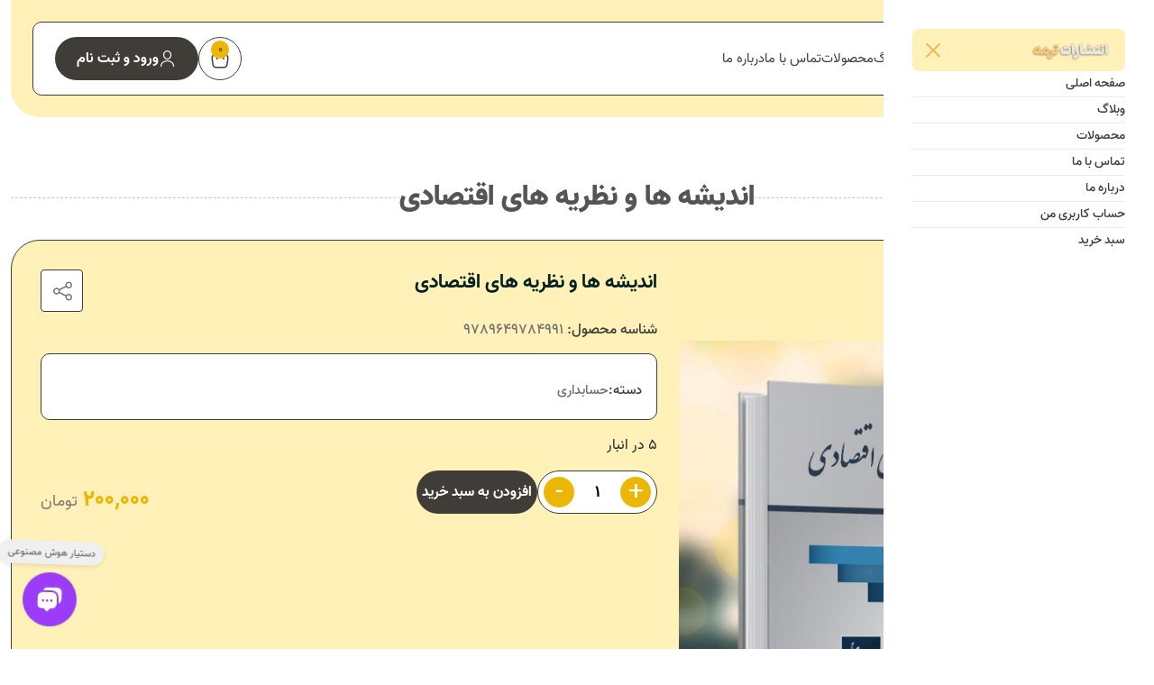

--- FILE ---
content_type: text/html; charset=UTF-8
request_url: https://www.termehbook.com/product/9789649784991/
body_size: 25578
content:
<!DOCTYPE html>
<html>
<head>
    <meta charset="utf-8">
    <meta name="viewport" content="width=device-width, initial-scale=1, shrink-to-fit=no">
    <title>اندیشه ها و نظریه های اقتصادی &#8211; انتشارات ترمه</title>
    <style>
                :root {
            --fontfamily: Vazir;
            --primarycolor: rgb(64,61,57);
            --secondarycolor: rgb(236,183,4);
            --secondarycolor2: rgb(255,241,184);

            --primarybtnbg: #403D39;
            --primarybtnbghover: #ECB704;
            --primarybtntext: #FFFFFF;
            --primarybtntexthover: #403D39;

            --secondarybtnbg: #E9E9E9;
            --secondarybtnbghover: #ECB704;
            --secondarybtntext: rgb(64,61,57);
            --secondarybtntexthover: rgb(64,61,57);

            --secondary2btnbg: rgb(28,28,28);
            --secondary2btnbghover: #ECB704;
            --secondary2btntext: #35322F;
            --secondary2btntexthover: #403D39;


            --textcolor: #5D6576;
            --headingcolor: #181818;
            --preloaderbac: ;
            --body-bac: rgb(255,255,255);


            --title-font-family: Vazir;
            --title-color: rgb(85,85,85);
        }

    </style>
        <style>
        butto1n {
    font-family: \"iranyekan\";
   
    
 outline: 0;
 border: 0;
 display: flex;
 flex-direction: column;
 width: 100%;
 max-width: 170px;
 height: 50px;
 border: solid #fff 2px;
 border-radius: 0.9em;
 box-shadow: -1px 0em 1em 3px RGB(255 241 184);
 overflow: hidden;
}

butto1n div {
 transform: translateY(0px);
 width: 100%;
}

butto1n,
butto1n div {
 transition: 0.6s cubic-bezier(.16,1,.3,1);
}

butto1n div spa1n {
 display: flex;
 align-items: center;
 justify-content: space-between;
 height: 50px;
 padding: 0.77em 1.5em;
}

butto1n div:nth-child(1) {
 background-color: #fff1b8;
}

butto1n div:nth-child(2) {
 background-color: #21dc62;
}

butto1n:hover {
 box-shadow: 0 0.625em 1em 0 rgba(33, 220, 98, 0.35);
}

butto1n:hover div {
 transform: translateY(-50px);
}

butto1n p1 {
 font-size: 15px;
 font-weight: 500;
 color: #000;
}
butto1n p2 {
 font-size: 15px;
 font-weight: 500;
 color: #ffffff;
}

butto1n:active {
 transform: scale(0.95);
}    </style>
    <meta name='robots' content='max-image-preview:large' />
<link rel="alternate" type="application/rss+xml" title="انتشارات ترمه &raquo; اندیشه ها و نظریه های اقتصادی خوراک دیدگاه‌ها" href="https://www.termehbook.com/product/9789649784991/feed/" />
<link rel="alternate" title="oEmbed (JSON)" type="application/json+oembed" href="https://www.termehbook.com/wp-json/oembed/1.0/embed?url=https%3A%2F%2Fwww.termehbook.com%2Fproduct%2F9789649784991%2F" />
<link rel="alternate" title="oEmbed (XML)" type="text/xml+oembed" href="https://www.termehbook.com/wp-json/oembed/1.0/embed?url=https%3A%2F%2Fwww.termehbook.com%2Fproduct%2F9789649784991%2F&#038;format=xml" />
<style id='wp-img-auto-sizes-contain-inline-css'>
img:is([sizes=auto i],[sizes^="auto," i]){contain-intrinsic-size:3000px 1500px}
/*# sourceURL=wp-img-auto-sizes-contain-inline-css */
</style>
<style id='wp-emoji-styles-inline-css'>

	img.wp-smiley, img.emoji {
		display: inline !important;
		border: none !important;
		box-shadow: none !important;
		height: 1em !important;
		width: 1em !important;
		margin: 0 0.07em !important;
		vertical-align: -0.1em !important;
		background: none !important;
		padding: 0 !important;
	}
/*# sourceURL=wp-emoji-styles-inline-css */
</style>
<link rel='stylesheet' id='wp-block-library-rtl-css' href='https://www.termehbook.com/wp-includes/css/dist/block-library/style-rtl.min.css?ver=6.9' media='all' />
<link rel='stylesheet' id='wc-blocks-style-rtl-css' href='https://www.termehbook.com/wp-content/plugins/woocommerce/assets/client/blocks/wc-blocks-rtl.css?ver=wc-10.2.3' media='all' />
<style id='global-styles-inline-css'>
:root{--wp--preset--aspect-ratio--square: 1;--wp--preset--aspect-ratio--4-3: 4/3;--wp--preset--aspect-ratio--3-4: 3/4;--wp--preset--aspect-ratio--3-2: 3/2;--wp--preset--aspect-ratio--2-3: 2/3;--wp--preset--aspect-ratio--16-9: 16/9;--wp--preset--aspect-ratio--9-16: 9/16;--wp--preset--color--black: #000000;--wp--preset--color--cyan-bluish-gray: #abb8c3;--wp--preset--color--white: #FFFFFF;--wp--preset--color--pale-pink: #f78da7;--wp--preset--color--vivid-red: #cf2e2e;--wp--preset--color--luminous-vivid-orange: #ff6900;--wp--preset--color--luminous-vivid-amber: #fcb900;--wp--preset--color--light-green-cyan: #7bdcb5;--wp--preset--color--vivid-green-cyan: #00d084;--wp--preset--color--pale-cyan-blue: #8ed1fc;--wp--preset--color--vivid-cyan-blue: #0693e3;--wp--preset--color--vivid-purple: #9b51e0;--wp--preset--color--dark-gray: #28303D;--wp--preset--color--gray: #39414D;--wp--preset--color--green: #D1E4DD;--wp--preset--color--blue: #D1DFE4;--wp--preset--color--purple: #D1D1E4;--wp--preset--color--red: #E4D1D1;--wp--preset--color--orange: #E4DAD1;--wp--preset--color--yellow: #EEEADD;--wp--preset--gradient--vivid-cyan-blue-to-vivid-purple: linear-gradient(135deg,rgb(6,147,227) 0%,rgb(155,81,224) 100%);--wp--preset--gradient--light-green-cyan-to-vivid-green-cyan: linear-gradient(135deg,rgb(122,220,180) 0%,rgb(0,208,130) 100%);--wp--preset--gradient--luminous-vivid-amber-to-luminous-vivid-orange: linear-gradient(135deg,rgb(252,185,0) 0%,rgb(255,105,0) 100%);--wp--preset--gradient--luminous-vivid-orange-to-vivid-red: linear-gradient(135deg,rgb(255,105,0) 0%,rgb(207,46,46) 100%);--wp--preset--gradient--very-light-gray-to-cyan-bluish-gray: linear-gradient(135deg,rgb(238,238,238) 0%,rgb(169,184,195) 100%);--wp--preset--gradient--cool-to-warm-spectrum: linear-gradient(135deg,rgb(74,234,220) 0%,rgb(151,120,209) 20%,rgb(207,42,186) 40%,rgb(238,44,130) 60%,rgb(251,105,98) 80%,rgb(254,248,76) 100%);--wp--preset--gradient--blush-light-purple: linear-gradient(135deg,rgb(255,206,236) 0%,rgb(152,150,240) 100%);--wp--preset--gradient--blush-bordeaux: linear-gradient(135deg,rgb(254,205,165) 0%,rgb(254,45,45) 50%,rgb(107,0,62) 100%);--wp--preset--gradient--luminous-dusk: linear-gradient(135deg,rgb(255,203,112) 0%,rgb(199,81,192) 50%,rgb(65,88,208) 100%);--wp--preset--gradient--pale-ocean: linear-gradient(135deg,rgb(255,245,203) 0%,rgb(182,227,212) 50%,rgb(51,167,181) 100%);--wp--preset--gradient--electric-grass: linear-gradient(135deg,rgb(202,248,128) 0%,rgb(113,206,126) 100%);--wp--preset--gradient--midnight: linear-gradient(135deg,rgb(2,3,129) 0%,rgb(40,116,252) 100%);--wp--preset--gradient--purple-to-yellow: linear-gradient(160deg, #D1D1E4 0%, #EEEADD 100%);--wp--preset--gradient--yellow-to-purple: linear-gradient(160deg, #EEEADD 0%, #D1D1E4 100%);--wp--preset--gradient--green-to-yellow: linear-gradient(160deg, #D1E4DD 0%, #EEEADD 100%);--wp--preset--gradient--yellow-to-green: linear-gradient(160deg, #EEEADD 0%, #D1E4DD 100%);--wp--preset--gradient--red-to-yellow: linear-gradient(160deg, #E4D1D1 0%, #EEEADD 100%);--wp--preset--gradient--yellow-to-red: linear-gradient(160deg, #EEEADD 0%, #E4D1D1 100%);--wp--preset--gradient--purple-to-red: linear-gradient(160deg, #D1D1E4 0%, #E4D1D1 100%);--wp--preset--gradient--red-to-purple: linear-gradient(160deg, #E4D1D1 0%, #D1D1E4 100%);--wp--preset--font-size--small: 18px;--wp--preset--font-size--medium: 20px;--wp--preset--font-size--large: 24px;--wp--preset--font-size--x-large: 42px;--wp--preset--font-size--extra-small: 16px;--wp--preset--font-size--normal: 20px;--wp--preset--font-size--extra-large: 40px;--wp--preset--font-size--huge: 96px;--wp--preset--font-size--gigantic: 144px;--wp--preset--spacing--20: 0.44rem;--wp--preset--spacing--30: 0.67rem;--wp--preset--spacing--40: 1rem;--wp--preset--spacing--50: 1.5rem;--wp--preset--spacing--60: 2.25rem;--wp--preset--spacing--70: 3.38rem;--wp--preset--spacing--80: 5.06rem;--wp--preset--shadow--natural: 6px 6px 9px rgba(0, 0, 0, 0.2);--wp--preset--shadow--deep: 12px 12px 50px rgba(0, 0, 0, 0.4);--wp--preset--shadow--sharp: 6px 6px 0px rgba(0, 0, 0, 0.2);--wp--preset--shadow--outlined: 6px 6px 0px -3px rgb(255, 255, 255), 6px 6px rgb(0, 0, 0);--wp--preset--shadow--crisp: 6px 6px 0px rgb(0, 0, 0);}:where(.is-layout-flex){gap: 0.5em;}:where(.is-layout-grid){gap: 0.5em;}body .is-layout-flex{display: flex;}.is-layout-flex{flex-wrap: wrap;align-items: center;}.is-layout-flex > :is(*, div){margin: 0;}body .is-layout-grid{display: grid;}.is-layout-grid > :is(*, div){margin: 0;}:where(.wp-block-columns.is-layout-flex){gap: 2em;}:where(.wp-block-columns.is-layout-grid){gap: 2em;}:where(.wp-block-post-template.is-layout-flex){gap: 1.25em;}:where(.wp-block-post-template.is-layout-grid){gap: 1.25em;}.has-black-color{color: var(--wp--preset--color--black) !important;}.has-cyan-bluish-gray-color{color: var(--wp--preset--color--cyan-bluish-gray) !important;}.has-white-color{color: var(--wp--preset--color--white) !important;}.has-pale-pink-color{color: var(--wp--preset--color--pale-pink) !important;}.has-vivid-red-color{color: var(--wp--preset--color--vivid-red) !important;}.has-luminous-vivid-orange-color{color: var(--wp--preset--color--luminous-vivid-orange) !important;}.has-luminous-vivid-amber-color{color: var(--wp--preset--color--luminous-vivid-amber) !important;}.has-light-green-cyan-color{color: var(--wp--preset--color--light-green-cyan) !important;}.has-vivid-green-cyan-color{color: var(--wp--preset--color--vivid-green-cyan) !important;}.has-pale-cyan-blue-color{color: var(--wp--preset--color--pale-cyan-blue) !important;}.has-vivid-cyan-blue-color{color: var(--wp--preset--color--vivid-cyan-blue) !important;}.has-vivid-purple-color{color: var(--wp--preset--color--vivid-purple) !important;}.has-black-background-color{background-color: var(--wp--preset--color--black) !important;}.has-cyan-bluish-gray-background-color{background-color: var(--wp--preset--color--cyan-bluish-gray) !important;}.has-white-background-color{background-color: var(--wp--preset--color--white) !important;}.has-pale-pink-background-color{background-color: var(--wp--preset--color--pale-pink) !important;}.has-vivid-red-background-color{background-color: var(--wp--preset--color--vivid-red) !important;}.has-luminous-vivid-orange-background-color{background-color: var(--wp--preset--color--luminous-vivid-orange) !important;}.has-luminous-vivid-amber-background-color{background-color: var(--wp--preset--color--luminous-vivid-amber) !important;}.has-light-green-cyan-background-color{background-color: var(--wp--preset--color--light-green-cyan) !important;}.has-vivid-green-cyan-background-color{background-color: var(--wp--preset--color--vivid-green-cyan) !important;}.has-pale-cyan-blue-background-color{background-color: var(--wp--preset--color--pale-cyan-blue) !important;}.has-vivid-cyan-blue-background-color{background-color: var(--wp--preset--color--vivid-cyan-blue) !important;}.has-vivid-purple-background-color{background-color: var(--wp--preset--color--vivid-purple) !important;}.has-black-border-color{border-color: var(--wp--preset--color--black) !important;}.has-cyan-bluish-gray-border-color{border-color: var(--wp--preset--color--cyan-bluish-gray) !important;}.has-white-border-color{border-color: var(--wp--preset--color--white) !important;}.has-pale-pink-border-color{border-color: var(--wp--preset--color--pale-pink) !important;}.has-vivid-red-border-color{border-color: var(--wp--preset--color--vivid-red) !important;}.has-luminous-vivid-orange-border-color{border-color: var(--wp--preset--color--luminous-vivid-orange) !important;}.has-luminous-vivid-amber-border-color{border-color: var(--wp--preset--color--luminous-vivid-amber) !important;}.has-light-green-cyan-border-color{border-color: var(--wp--preset--color--light-green-cyan) !important;}.has-vivid-green-cyan-border-color{border-color: var(--wp--preset--color--vivid-green-cyan) !important;}.has-pale-cyan-blue-border-color{border-color: var(--wp--preset--color--pale-cyan-blue) !important;}.has-vivid-cyan-blue-border-color{border-color: var(--wp--preset--color--vivid-cyan-blue) !important;}.has-vivid-purple-border-color{border-color: var(--wp--preset--color--vivid-purple) !important;}.has-vivid-cyan-blue-to-vivid-purple-gradient-background{background: var(--wp--preset--gradient--vivid-cyan-blue-to-vivid-purple) !important;}.has-light-green-cyan-to-vivid-green-cyan-gradient-background{background: var(--wp--preset--gradient--light-green-cyan-to-vivid-green-cyan) !important;}.has-luminous-vivid-amber-to-luminous-vivid-orange-gradient-background{background: var(--wp--preset--gradient--luminous-vivid-amber-to-luminous-vivid-orange) !important;}.has-luminous-vivid-orange-to-vivid-red-gradient-background{background: var(--wp--preset--gradient--luminous-vivid-orange-to-vivid-red) !important;}.has-very-light-gray-to-cyan-bluish-gray-gradient-background{background: var(--wp--preset--gradient--very-light-gray-to-cyan-bluish-gray) !important;}.has-cool-to-warm-spectrum-gradient-background{background: var(--wp--preset--gradient--cool-to-warm-spectrum) !important;}.has-blush-light-purple-gradient-background{background: var(--wp--preset--gradient--blush-light-purple) !important;}.has-blush-bordeaux-gradient-background{background: var(--wp--preset--gradient--blush-bordeaux) !important;}.has-luminous-dusk-gradient-background{background: var(--wp--preset--gradient--luminous-dusk) !important;}.has-pale-ocean-gradient-background{background: var(--wp--preset--gradient--pale-ocean) !important;}.has-electric-grass-gradient-background{background: var(--wp--preset--gradient--electric-grass) !important;}.has-midnight-gradient-background{background: var(--wp--preset--gradient--midnight) !important;}.has-small-font-size{font-size: var(--wp--preset--font-size--small) !important;}.has-medium-font-size{font-size: var(--wp--preset--font-size--medium) !important;}.has-large-font-size{font-size: var(--wp--preset--font-size--large) !important;}.has-x-large-font-size{font-size: var(--wp--preset--font-size--x-large) !important;}
/*# sourceURL=global-styles-inline-css */
</style>

<style id='classic-theme-styles-inline-css'>
/*! This file is auto-generated */
.wp-block-button__link{color:#fff;background-color:#32373c;border-radius:9999px;box-shadow:none;text-decoration:none;padding:calc(.667em + 2px) calc(1.333em + 2px);font-size:1.125em}.wp-block-file__button{background:#32373c;color:#fff;text-decoration:none}
/*# sourceURL=/wp-includes/css/classic-themes.min.css */
</style>
<link rel='stylesheet' id='contact-form-7-css' href='https://www.termehbook.com/wp-content/plugins/contact-form-7/includes/css/styles.css?ver=6.1.2' media='all' />
<link rel='stylesheet' id='contact-form-7-rtl-css' href='https://www.termehbook.com/wp-content/plugins/contact-form-7/includes/css/styles-rtl.css?ver=6.1.2' media='all' />
<link rel='stylesheet' id='hmyt-affiliate-front-css' href='https://www.termehbook.com/wp-content/plugins/hamyar-tools/assets/css/hmyt-affiliate-front.min.css?ver=2.1' media='all' />
<link rel='stylesheet' id='hmyt-ai-frontend-css' href='https://www.termehbook.com/wp-content/plugins/hamyar-tools/assets/css/hmyt-ai.min.css?ver=2.1' media='all' />
<link rel='stylesheet' id='hmyt-ai-dark-css' href='https://www.termehbook.com/wp-content/plugins/hamyar-tools/assets/css/hmyt-ai-dark.min.css?ver=2.1' media='all' />
<link rel='stylesheet' id='hmyt-toast-css-css' href='https://www.termehbook.com/wp-content/plugins/hamyar-tools/assets/css/ui-handler.min.css?ver=2.1' media='all' />
<link rel='stylesheet' id='photoswipe-css' href='https://www.termehbook.com/wp-content/plugins/woocommerce/assets/css/photoswipe/photoswipe.min.css?ver=10.2.3' media='all' />
<link rel='stylesheet' id='photoswipe-default-skin-css' href='https://www.termehbook.com/wp-content/plugins/woocommerce/assets/css/photoswipe/default-skin/default-skin.min.css?ver=10.2.3' media='all' />
<style id='woocommerce-inline-inline-css'>
.woocommerce form .form-row .required { visibility: visible; }
/*# sourceURL=woocommerce-inline-inline-css */
</style>
<link rel='stylesheet' id='hmyt-pwa-pop-up-css-css' href='https://www.termehbook.com/wp-content/plugins/hamyar-tools/assets/css/hmyt-pwa-pop-up.min.css?ver=2.1' media='all' />
<link rel='stylesheet' id='hmyt-ai-chatbot-css' href='https://www.termehbook.com/wp-content/plugins/hamyar-tools/assets/css/hmyt-ai-chatbot.css?ver=2.1' media='all' />
<link rel='stylesheet' id='hmyt-bookmark-css-css' href='https://www.termehbook.com/wp-content/plugins/hamyar-tools/assets/css/hmyt-bookmark.css?ver=2.1' media='all' />
<link rel='stylesheet' id='hmyt-ajax-search-css' href='https://www.termehbook.com/wp-content/plugins/hamyar-tools/assets/css/hmyt-ajax-search.css?ver=2.1' media='all' />
<link rel='stylesheet' id='hamyar-comment-style-css' href='https://www.termehbook.com/wp-content/plugins/hamyar-tools/assets/css/hmyt-comment.css?ver=2.1' media='all' />
<style id='hamyar-comment-style-inline-css'>

                :root {
                    --hmyt-cm-fab-desktop-v: 30px;
                    --hmyt-cm-fab-desktop-h: 60px;
                    --hmyt-cm-fab-mobile-v: 20px;
                    --hmyt-cm-fab-mobile-h: 20px;
                }
                #comment-floating-btn {
                    bottom: var(--hmyt-cm-fab-desktop-v);
                    right: var(--hmyt-cm-fab-desktop-h);
                    left: auto; /* فقط جهت مخالف ریست شود */
                }
                @media (max-width: 768px) {
                    #comment-floating-btn {
                        display: flex !important;
                        bottom: var(--hmyt-cm-fab-mobile-v);
                        right: var(--hmyt-cm-fab-mobile-h);
                        left: auto;
                    }
                }
            
/*# sourceURL=hamyar-comment-style-inline-css */
</style>
<link rel='stylesheet' id='hmyt-mobile-menu-css-css' href='https://www.termehbook.com/wp-content/plugins/hamyar-tools/assets/css/hmyt-mobile-menu.css?ver=2.1' media='all' />
<style id='hmyt-mobile-menu-css-inline-css'>

            :root {
                --hmyt-mm-bottom-spacing: 15px;
            }
            .hmyt-mobile-bottom-nav {
                bottom: var(--hmyt-mm-bottom-spacing) !important;
            }
            @media (min-width: 769px) {
                :root {
                    --hmyt-mm-bottom-spacing: 15px;
                }
            }
        
/*# sourceURL=hmyt-mobile-menu-css-inline-css */
</style>
<link rel='stylesheet' id='brands-styles-css' href='https://www.termehbook.com/wp-content/plugins/woocommerce/assets/css/brands.css?ver=10.2.3' media='all' />
<link rel='stylesheet' id='brandis-style-css' href='https://www.termehbook.com/wp-content/themes/brandis/style.css?ver=6.9' media='all' />
<link rel='stylesheet' id='brandis-child-style-css' href='https://www.termehbook.com/wp-content/themes/brandis-child/style.css?ver=1.0.0' media='all' />
<link rel='stylesheet' id='bootstrap-css' href='https://www.termehbook.com/wp-content/themes/brandis/assets/css/bootstrap-rtl.min.css?ver=6.9' media='all' />
<link rel='stylesheet' id='swiper-bundle-min-css' href='https://www.termehbook.com/wp-content/themes/brandis/assets/css/swiper-bundle.min.css?ver=6.9' media='all' />
<link rel='stylesheet' id='fontawesome-css' href='https://www.termehbook.com/wp-content/themes/brandis/assets/css/fontawesome.min.css?ver=6.9' media='all' />
<link rel='stylesheet' id='iconsax-css' href='https://www.termehbook.com/wp-content/themes/brandis/assets/css/iconsax/style.css?ver=6.9' media='all' />
<link rel='stylesheet' id='theme-font-css' href='https://www.termehbook.com/wp-content/themes/brandis/assets/css/font.css?ver=6.9' media='all' />
<link rel='stylesheet' id='inner-styles-css' href='https://www.termehbook.com/wp-content/themes/brandis/assets/css/style.css?ver=6.9' media='all' />
<link rel='stylesheet' id='inner-rtl-styles-css' href='https://www.termehbook.com/wp-content/themes/brandis/assets/css/style-rtl.css?ver=6.9' media='all' />
<link rel='stylesheet' id='responsive-css' href='https://www.termehbook.com/wp-content/themes/brandis/assets/css/responsive.css?ver=6.9' media='all' />
<link rel='stylesheet' id='style-settings-css' href='https://www.termehbook.com/wp-content/themes/brandis/assets/css/style-settings.css?ver=6.9' media='all' />
<link rel='stylesheet' id='jquery-chosen-css' href='https://www.termehbook.com/wp-content/plugins/jet-search/assets/lib/chosen/chosen.min.css?ver=1.8.7' media='all' />
<link rel='stylesheet' id='jet-search-css' href='https://www.termehbook.com/wp-content/plugins/jet-search/assets/css/jet-search.css?ver=3.5.7' media='all' />
<script src="https://www.termehbook.com/wp-includes/js/jquery/jquery.min.js?ver=3.7.1" id="jquery-core-js"></script>
<script src="https://www.termehbook.com/wp-includes/js/jquery/jquery-migrate.min.js?ver=3.4.1" id="jquery-migrate-js"></script>
<script src="https://www.termehbook.com/wp-content/plugins/woocommerce/assets/js/jquery-blockui/jquery.blockUI.min.js?ver=2.7.0-wc.10.2.3" id="jquery-blockui-js" defer data-wp-strategy="defer"></script>
<script id="wc-add-to-cart-js-extra">
var wc_add_to_cart_params = {"ajax_url":"/wp-admin/admin-ajax.php","wc_ajax_url":"/?wc-ajax=%%endpoint%%","i18n_view_cart":"\u0645\u0634\u0627\u0647\u062f\u0647 \u0633\u0628\u062f \u062e\u0631\u06cc\u062f","cart_url":"https://www.termehbook.com/cart-2/","is_cart":"","cart_redirect_after_add":"yes"};
//# sourceURL=wc-add-to-cart-js-extra
</script>
<script src="https://www.termehbook.com/wp-content/plugins/woocommerce/assets/js/frontend/add-to-cart.min.js?ver=10.2.3" id="wc-add-to-cart-js" defer data-wp-strategy="defer"></script>
<script src="https://www.termehbook.com/wp-content/plugins/woocommerce/assets/js/zoom/jquery.zoom.min.js?ver=1.7.21-wc.10.2.3" id="zoom-js" defer data-wp-strategy="defer"></script>
<script src="https://www.termehbook.com/wp-content/plugins/woocommerce/assets/js/flexslider/jquery.flexslider.min.js?ver=2.7.2-wc.10.2.3" id="flexslider-js" defer data-wp-strategy="defer"></script>
<script src="https://www.termehbook.com/wp-content/plugins/woocommerce/assets/js/photoswipe/photoswipe.min.js?ver=4.1.1-wc.10.2.3" id="photoswipe-js" defer data-wp-strategy="defer"></script>
<script src="https://www.termehbook.com/wp-content/plugins/woocommerce/assets/js/photoswipe/photoswipe-ui-default.min.js?ver=4.1.1-wc.10.2.3" id="photoswipe-ui-default-js" defer data-wp-strategy="defer"></script>
<script id="wc-single-product-js-extra">
var wc_single_product_params = {"i18n_required_rating_text":"\u062e\u0648\u0627\u0647\u0634\u0645\u0646\u062f\u06cc\u0645 \u06cc\u06a9 \u0631\u062a\u0628\u0647 \u0631\u0627 \u0627\u0646\u062a\u062e\u0627\u0628 \u06a9\u0646\u06cc\u062f","i18n_rating_options":["1 of 5 stars","2 of 5 stars","3 of 5 stars","4 of 5 stars","5 of 5 stars"],"i18n_product_gallery_trigger_text":"\u0645\u0634\u0627\u0647\u062f\u0647 \u06af\u0627\u0644\u0631\u06cc \u062a\u0635\u0627\u0648\u06cc\u0631 \u062f\u0631 \u062d\u0627\u0644\u062a \u062a\u0645\u0627\u0645 \u0635\u0641\u062d\u0647","review_rating_required":"yes","flexslider":{"rtl":true,"animation":"slide","smoothHeight":true,"directionNav":false,"controlNav":"thumbnails","slideshow":false,"animationSpeed":500,"animationLoop":false,"allowOneSlide":false},"zoom_enabled":"1","zoom_options":[],"photoswipe_enabled":"1","photoswipe_options":{"shareEl":false,"closeOnScroll":false,"history":false,"hideAnimationDuration":0,"showAnimationDuration":0},"flexslider_enabled":"1"};
//# sourceURL=wc-single-product-js-extra
</script>
<script src="https://www.termehbook.com/wp-content/plugins/woocommerce/assets/js/frontend/single-product.min.js?ver=10.2.3" id="wc-single-product-js" defer data-wp-strategy="defer"></script>
<script src="https://www.termehbook.com/wp-content/plugins/woocommerce/assets/js/js-cookie/js.cookie.min.js?ver=2.1.4-wc.10.2.3" id="js-cookie-js" defer data-wp-strategy="defer"></script>
<script id="woocommerce-js-extra">
var woocommerce_params = {"ajax_url":"/wp-admin/admin-ajax.php","wc_ajax_url":"/?wc-ajax=%%endpoint%%","i18n_password_show":"\u0646\u0645\u0627\u06cc\u0634 \u0631\u0645\u0632\u0639\u0628\u0648\u0631","i18n_password_hide":"Hide password"};
//# sourceURL=woocommerce-js-extra
</script>
<script src="https://www.termehbook.com/wp-content/plugins/woocommerce/assets/js/frontend/woocommerce.min.js?ver=10.2.3" id="woocommerce-js" defer data-wp-strategy="defer"></script>
<script src="https://www.termehbook.com/wp-content/themes/brandis/assets/js/bootstrap.min.js?ver=6.9" id="bootstrap-mini-js"></script>
<script src="https://www.termehbook.com/wp-content/themes/brandis/assets/js/swiper-bundle.min.js?ver=6.9" id="swiper-bundle-min-js"></script>
<script src="https://www.termehbook.com/wp-content/themes/brandis/assets/js/jquery.barrating.min.js?ver=6.9" id="jquery-bar-rating-js"></script>
<script src="https://www.termehbook.com/wp-content/plugins/elementor-pro/assets/js/page-transitions.min.js?ver=3.21.2" id="page-transitions-js"></script>
<script id="brandis-widget-ordering-js-extra">
var strings = {"not_found":"\u0686\u06cc\u0632\u06cc \u067e\u06cc\u062f\u0627 \u0646\u0634\u062f! \u0644\u0637\u0641\u0627\u064b \u0641\u06cc\u0644\u062a\u0631\u0647\u0627\u06cc \u062e\u0648\u062f \u0631\u0627 \u0628\u0631\u0631\u0633\u06cc \u06a9\u0646\u06cc\u062f...","clear_filter":"\u067e\u0627\u06a9\u0633\u0627\u0632\u06cc \u0641\u06cc\u0644\u062a\u0631\u0647\u0627"};
//# sourceURL=brandis-widget-ordering-js-extra
</script>
<script src="https://www.termehbook.com/wp-content/themes/brandis/assets/js/wp-widgets/brandis-widget-ordering.js?ver=6.9" id="brandis-widget-ordering-js"></script>
<script id="brandis-widget-po-filter-js-extra">
var strings = {"not_found":"\u0686\u06cc\u0632\u06cc \u067e\u06cc\u062f\u0627 \u0646\u0634\u062f! \u0644\u0637\u0641\u0627\u064b \u0641\u06cc\u0644\u062a\u0631\u0647\u0627\u06cc \u062e\u0648\u062f \u0631\u0627 \u0628\u0631\u0631\u0633\u06cc \u06a9\u0646\u06cc\u062f...","clear_filter":"\u067e\u0627\u06a9\u0633\u0627\u0632\u06cc \u0641\u06cc\u0644\u062a\u0631\u0647\u0627"};
//# sourceURL=brandis-widget-po-filter-js-extra
</script>
<script src="https://www.termehbook.com/wp-content/themes/brandis/assets/js/wp-widgets/brandis-widget-po-filter.js?ver=6.9" id="brandis-widget-po-filter-js"></script>
<link rel="https://api.w.org/" href="https://www.termehbook.com/wp-json/" /><link rel="alternate" title="JSON" type="application/json" href="https://www.termehbook.com/wp-json/wp/v2/product/9789649784991" /><link rel="EditURI" type="application/rsd+xml" title="RSD" href="https://www.termehbook.com/xmlrpc.php?rsd" />
<meta name="generator" content="WordPress 6.9" />
<meta name="generator" content="WooCommerce 10.2.3" />
<link rel="canonical" href="https://www.termehbook.com/product/9789649784991/" />
<link rel='shortlink' href='https://www.termehbook.com/?p=9789649784991' />
<link rel="manifest" href="https://www.termehbook.com/wp-content/plugins/hamyar-tools/manifest.json?ver=1769906452"><meta name="theme-color" content="#0073aa">	<noscript><style>.woocommerce-product-gallery{ opacity: 1 !important; }</style></noscript>
	<meta name="generator" content="Elementor 3.32.4; features: e_font_icon_svg, additional_custom_breakpoints; settings: css_print_method-external, google_font-disabled, font_display-swap">
			<style>
				.e-con.e-parent:nth-of-type(n+4):not(.e-lazyloaded):not(.e-no-lazyload),
				.e-con.e-parent:nth-of-type(n+4):not(.e-lazyloaded):not(.e-no-lazyload) * {
					background-image: none !important;
				}
				@media screen and (max-height: 1024px) {
					.e-con.e-parent:nth-of-type(n+3):not(.e-lazyloaded):not(.e-no-lazyload),
					.e-con.e-parent:nth-of-type(n+3):not(.e-lazyloaded):not(.e-no-lazyload) * {
						background-image: none !important;
					}
				}
				@media screen and (max-height: 640px) {
					.e-con.e-parent:nth-of-type(n+2):not(.e-lazyloaded):not(.e-no-lazyload),
					.e-con.e-parent:nth-of-type(n+2):not(.e-lazyloaded):not(.e-no-lazyload) * {
						background-image: none !important;
					}
				}
			</style>
						<meta name="theme-color" content="#ECB704">
					<style id="wp-custom-css">
			.woocommerce-product-gallery__wrapper img {
	max-width:100%;
	object-fit:contain;
	height:max-content;

}

.woocommerce-product-gallery__wrapper {
	border-radius:22px;
	overflow:hidden;
}

@media (min-width: 768px) {
    .single-product-top .row .col-md-6:first-child {
        flex: 0 0 auto;
        width: 41.66666667%;
    }
	.single-product-top .row .col-md-6:last-child {
        flex: 0 0 auto;
        width: 58.33333333%;
    }
}		</style>
		</head>
<body onload="document.refresh();" class="rtl wp-singular product-template-default single single-product postid-9789649784991 wp-custom-logo wp-theme-brandis wp-child-theme-brandis-child woocommerce theme-brandis woocommerce-page woocommerce-no-js elementor-default elementor-kit-12">
<div class="mini-cart-side">
    <div class="widget_shopping_cart_content">
        

    <p class="woocommerce-mini-cart__empty-message d-flex flex-column gap-4 align-items-center pt-5 mt-5">
        <i class="isax isax-shopping-cart" style="font-size:80px"></i>
        سبد خرید شما خالی است.    </p>


    </div>
</div><div class="mobile-side-menu">
    <div class="logo-box">
        <a href="https://www.termehbook.com">
            <img width="100" src="https://www.termehbook.com/wp-content/uploads/2025/02/logo-2.png" alt="انتشارات ترمه">
        </a>
        <span class="close">
            <svg width="26" height="27" viewBox="0 0 26 27" fill="none" xmlns="http://www.w3.org/2000/svg">
                <path d="M6 20.7888L20 6.78882M20 20.7888L6 6.78882" stroke="#EEAF42" stroke-width="1.5" stroke-linecap="round"/>
            </svg>
        </span>
    </div>
	<ul id="menu-%d9%85%d9%86%d9%88-%d9%85%d9%88%d8%a8%d8%a7%db%8c%d9%84" class="side-menu"><li id="menu-item-2093" class="menu-item menu-item-type-post_type menu-item-object-page menu-item-home  menu-item-2093"><a href="https://www.termehbook.com/">صفحه اصلی</a></li>
<li id="menu-item-2094" class="menu-item menu-item-type-post_type menu-item-object-page  menu-item-2094"><a href="https://www.termehbook.com/%d9%85%d9%82%d8%a7%d9%84%d8%a7%d8%aa/">وبلاگ</a></li>
<li id="menu-item-2095" class="menu-item menu-item-type-post_type menu-item-object-page current_page_parent  menu-item-2095"><a href="https://www.termehbook.com/shop/">محصولات</a></li>
<li id="menu-item-2096" class="menu-item menu-item-type-post_type menu-item-object-page  menu-item-2096"><a href="https://www.termehbook.com/contact-us/">تماس با ما</a></li>
<li id="menu-item-2098" class="menu-item menu-item-type-post_type menu-item-object-page  menu-item-2098"><a href="https://www.termehbook.com/%d8%af%d8%b1%d8%a8%d8%a7%d8%b1%d9%87-%d9%85%d8%a7/">درباره ما</a></li>
<li id="menu-item-2097" class="menu-item menu-item-type-post_type menu-item-object-page  menu-item-2097"><a href="https://www.termehbook.com/my-account/">حساب کاربری من</a></li>
<li id="menu-item-2099" class="menu-item menu-item-type-post_type menu-item-object-page  menu-item-2099"><a href="https://www.termehbook.com/cart-2/">سبد خرید</a></li>
</ul>    <div class="custom-e"></div>
</div><div class="login-register-popup" data-action="https://www.termehbook.com/my-account/">
    <div class="loading-icon"><span></span></div>
</div>
        <header id="site-header" class="sticky-header">
            <div class="container">
                <div class="main-header p-3 p-sm-4">
                    <div class="inner-main-header px-sm-4 py-sm-3 d-flex justify-content-between align-items-center">
                        <div class="right-header d-flex gap-4 align-items-center">
                            <div class="logo-box">
                                <a href="https://www.termehbook.com">
                                    <img class="d-none d-md-block" width="128"
                                         src="https://www.termehbook.com/wp-content/uploads/2025/02/lologo2.png"
                                         alt="انتشارات ترمه">
                                    <img class="d-md-none" width="80"
                                         src="https://www.termehbook.com/wp-content/uploads/2025/02/logotermeh.png"
                                         alt="انتشارات ترمه">
                                </a>
                            </div>
                            <div class="v-divider mx-2 d-none d-xl-block"></div>
                            <div class="main-menu default-header d-none d-xl-block">
                                <ul id="menu-%d9%85%d9%86%d9%88-%d8%a7%d8%b5%d9%84%db%8c" class=""><li id="menu-item-2042" class="menu-item menu-item-type-post_type menu-item-object-page menu-item-home  menu-item-2042"><a href="https://www.termehbook.com/">صفحه اصلی</a></li>
<li id="menu-item-2087" class="menu-item menu-item-type-post_type menu-item-object-page  menu-item-2087"><a href="https://www.termehbook.com/%d9%85%d9%82%d8%a7%d9%84%d8%a7%d8%aa/">وبلاگ</a></li>
<li id="menu-item-2088" class="menu-item menu-item-type-post_type menu-item-object-page current_page_parent  menu-item-2088"><a href="https://www.termehbook.com/shop/">محصولات</a></li>
<li id="menu-item-2043" class="menu-item menu-item-type-post_type menu-item-object-page  menu-item-2043"><a href="https://www.termehbook.com/contact-us/">تماس با ما</a></li>
<li id="menu-item-2044" class="menu-item menu-item-type-post_type menu-item-object-page  menu-item-2044"><a href="https://www.termehbook.com/%d8%af%d8%b1%d8%a8%d8%a7%d8%b1%d9%87-%d9%85%d8%a7/">درباره ما</a></li>
</ul>                            </div>
                        </div>
                        <div class="d-flex gap-2 left-header">

                                                                                                    <a class="  cart-toggle button-outline"
                                       href="https://www.termehbook.com/cart-2/">
                                        <i class="isax isax-bag-2"></i>
                                        <span id="mini-cart-count">0</span>
                                    </a>
                                
                                                            <a target="_blank" class="popup-login   brandis-btn primary px-2 px-sm-3 px-md-4"
                                   href="https://www.termehbook.com/my-account/">
                                                                            <i class="isax isax-user"></i>
                                                                                                                <span class="d-none d-md-inline-block">ورود و ثبت نام</span>
                                                                    </a>
                                                        <span class="button-outline toggle-mobile-menu d-xl-none">
                                <i class="isax isax-element-35"></i>
                            </span>
                        </div>
                    </div>
                </div>
            </div>
        </header>

    <div class="page-holder">
    <div class="page-content">

	<div id="primary" class="content-area"><main id="main" class="site-main" role="main">
					
			<div class="page-title mb-4 pb-1 mt-3 pt-1">
    <div class="container">
        <div class="bread-crumb mb-4 pb-1">
            <nav>
                <a href="https://www.termehbook.com">خانه</a>
                <i class="isax isax-arrow-left-2"></i>                <span>
                      اندیشه ها و نظریه های اقتصادی                </span>
            </nav>
        </div>

                <div class="inner-page-title">
            <h1>  اندیشه ها و نظریه های اقتصادی            </h1>
            <span></span>
        </div>
            </div>
</div><div class="container">
    <div class="woocommerce-notices-wrapper"></div>    <div id="product-9789649784991" class="product type-product post-9789649784991 status-publish first instock product_cat-accounting has-post-thumbnail taxable shipping-taxable purchasable product-type-simple">

        <section class="single-product-top">
            <div class="row">
                <div class="col-md-6 col-12 mb-4 mb-md-0">
                    <div class="woocommerce-product-gallery woocommerce-product-gallery--with-images woocommerce-product-gallery--columns-4 images" data-columns="4" style="opacity: 0; transition: opacity .25s ease-in-out;">
	<div class="woocommerce-product-gallery__wrapper">
		<div data-thumb="https://www.termehbook.com/wp-content/uploads/2019/12/9789649784991-150x150.jpg" data-thumb-alt="اندیشه ها و نظریه های اقتصادی" data-thumb-srcset="https://www.termehbook.com/wp-content/uploads/2019/12/9789649784991-150x150.jpg 150w, https://www.termehbook.com/wp-content/uploads/2019/12/9789649784991-300x300.jpg 300w, https://www.termehbook.com/wp-content/uploads/2019/12/9789649784991-100x100.jpg 100w, https://www.termehbook.com/wp-content/uploads/2019/12/9789649784991-70x70.jpg 70w, https://www.termehbook.com/wp-content/uploads/2019/12/9789649784991-168x168.jpg 168w"  data-thumb-sizes="(max-width: 116px) 100vw, 116px" class="woocommerce-product-gallery__image"><a href="https://www.termehbook.com/wp-content/uploads/2019/12/9789649784991.jpg"><img fetchpriority="high" width="600" height="800" src="https://www.termehbook.com/wp-content/uploads/2019/12/9789649784991-600x800.jpg" class="wp-post-image" alt="اندیشه ها و نظریه های اقتصادی" data-caption="" data-src="https://www.termehbook.com/wp-content/uploads/2019/12/9789649784991.jpg" data-large_image="https://www.termehbook.com/wp-content/uploads/2019/12/9789649784991.jpg" data-large_image_width="720" data-large_image_height="960" decoding="async" srcset="https://www.termehbook.com/wp-content/uploads/2019/12/9789649784991-600x800.jpg 600w, https://www.termehbook.com/wp-content/uploads/2019/12/9789649784991-225x300.jpg 225w, https://www.termehbook.com/wp-content/uploads/2019/12/9789649784991.jpg 720w" sizes="(max-width: 600px) 100vw, 600px" /></a></div>	</div>
</div>

                </div>
                <div class="col-md-6 col-12">
                    <div class="summary entry-summary">
                        <div class="title-icons">
                            <h3 class="product_title entry-title">اندیشه ها و نظریه های اقتصادی</h3>                            <div class="icons">
                                                                                                    <span class="share">
                                        <svg width="24" height="24" viewBox="0 0 24 24" fill="none"
                                             xmlns="http://www.w3.org/2000/svg">
                                            <path d="M19.25 15C18.0537 15 17.0005 15.571 16.3137 16.4433L9.31719 12.9657C9.44375 12.6141 9.5 12.3375 9.5 12C9.5 11.6625 9.44375 11.3438 9.31719 11.0344L16.2734 7.55675C17 8.42816 18.0547 9.00003 19.25 9.00003C21.3219 9.00003 23 7.32191 23 5.25003C23 3.17816 21.3219 1.50003 19.25 1.50003C17.1781 1.50003 15.5 3.17909 15.5 5.25003C15.5 5.58612 15.5584 5.90581 15.6414 6.21566L8.68438 9.69378C7.95781 8.82191 6.94531 8.25003 5.75 8.25003C3.67906 8.25003 2 9.92816 2 12C2 14.0719 3.67906 15.75 5.75 15.75C6.94625 15.75 7.99953 15.1791 8.68625 14.3067L15.6425 17.7844C15.5563 18.0938 15.5 18.4125 15.5 18.75C15.5 20.821 17.1791 22.5 19.25 22.5C21.3209 22.5 23 20.821 23 18.75C23 16.6791 21.3219 15 19.25 15ZM19.25 3.00003C20.4922 3.00003 21.5 4.00925 21.5 5.25003C21.5 6.49081 20.4922 7.50003 19.25 7.50003C18.0078 7.50003 17 6.49222 17 5.25003C17 4.00784 18.0078 3.00003 19.25 3.00003ZM5.75 14.25C4.50922 14.25 3.5 13.2422 3.5 12C3.5 10.7578 4.50922 9.75003 5.75 9.75003C6.99078 9.75003 8 10.7578 8 12C8 13.2422 6.99219 14.25 5.75 14.25ZM19.25 21C18.0092 21 17 19.9908 17 18.75C17 17.5092 18.0092 16.5 19.25 16.5C20.4908 16.5 21.5 17.5092 21.5 18.75C21.5 19.9908 20.4922 21 19.25 21Z"
                                                  fill="#747474"/>
                                        </svg>
                                    </span>
                                                            </div>
                        </div>
                                                    <div class="sku">
                                <span>شناسه محصول: </span>
                                9789649784991                            </div>
                                                <div class="excerpt">
                            <div class="mb-2">
                                                            </div>
                            <div class="single-product--meta">
                                <div class="cats">
                                    دسته:                                     <a href="https://www.termehbook.com/product-category/accounting/">حسابداری</a>                                </div>
                            </div>
                        </div>
                                                <div class="add-to-cart-price">
                            <div class="add-to-cart-sec">
                                <p class="stock in-stock">5 در انبار</p>

	
	<form class="cart" action="https://www.termehbook.com/product/9789649784991/" method="post" enctype='multipart/form-data'>
		
		    <div class="quantity-box">
        <span class="up">+</span>
<div class="quantity">
		<label class="screen-reader-text" for="quantity_697ea1150d1b8">اندیشه ها و نظریه های اقتصادی عدد</label>
	<input
		type="number"
				id="quantity_697ea1150d1b8"
		class="input-text qty text"
		name="quantity"
		value="1"
		aria-label="تعداد محصول"
				min="1"
					max="5"
							step="1"
			placeholder=""
			inputmode="numeric"
			autocomplete="off"
			/>
	</div>

        <span class="down">-</span>
    </div>

		<button type="submit" name="add-to-cart" value="9789649784991" class="single_add_to_cart_button brandis-btn primary alt">افزودن به سبد خرید</button>

			</form>

	
                            </div>
                            <div class="price-sec">
                                            <span class="main-p">
                    200,000 <span class="symbol">تومان</span>                </span>
                                    </div>
                        </div>
                    </div>
                </div>
            </div>
        </section>

        
	<div class="woocommerce-tabs wc-tabs-wrapper">
		<ul class="tabs wc-tabs" role="tablist">
							<li role="presentation" class="additional_information_tab" id="tab-title-additional_information">
					<a href="#tab-additional_information" role="tab" aria-controls="tab-additional_information">
						توضیحات تکمیلی					</a>
				</li>
					</ul>
					<div class="woocommerce-Tabs-panel woocommerce-Tabs-panel--additional_information panel entry-content wc-tab" id="tab-additional_information" role="tabpanel" aria-labelledby="tab-title-additional_information">
				
	<h2>توضیحات تکمیلی</h2>

<table class="woocommerce-product-attributes shop_attributes">
			<tr class="woocommerce-product-attributes-item woocommerce-product-attributes-item--weight">
			<th class="woocommerce-product-attributes-item__label">وزن</th>
			<td class="woocommerce-product-attributes-item__value">900 گرم</td>
		</tr>
	</table>
			</div>
		
			</div>


        <div class="row mt-4">
            <div class="col-12">
                <div class="single-product--meta">
                    <div class="cats">
                        دسته:                         <a href="https://www.termehbook.com/product-category/accounting/">حسابداری</a>                    </div>
                                    </div>
            </div>
        </div>

        <div class="row mt-4">
            <div class="col-12">
                <div class="single-comments">
                    
<div id="reviews" class="woocommerce-Reviews">
	<div id="comments">
        <div class="section-title mb-4">
            <div class="inner-page-title">
                <span></span>
                <h3>دیدگاه ها</h3>
            </div>
        </div>

					<p class="woocommerce-noreviews">هیچ دیدگاهی برای این محصول نوشته نشده است.</p>
			</div>

			<div id="review_form_wrapper">
			<div id="review_form">
				    <div id="respond" class="comment-respond mt-3 mb-3">
        <div class="inner-page-title"><span></span><h3 id="reply-title">دیدگاهتان را بنویسید <small><a rel="nofollow" id="cancel-comment-reply-link" href="/product/9789649784991/#respond" style="display:none;"> <i class="isax isax-close-circle"></i> لغو پاسخ</a></small></div></h3><form action="https://www.termehbook.com/wp-comments-post.php" method="post" id="commentform" class="comment-form"><p class="username-c comment-form-author"><span class="icon"><i class="isax isax-user"></i></span><input placeholder="نام" id="author" name="author" type="text" value="" size="30" required /></p>
<p class="username-c comment-form-email"><span class="icon"><svg width="25" height="24" viewBox="0 0 25 24" fill="none" xmlns="http://www.w3.org/2000/svg">
                            <path d="M3.52878 8L8.98356 11.645C10.2642 12.4963 10.9045 12.9219 11.5964 13.0873C12.2078 13.2335 12.8451 13.2335 13.4565 13.0873C14.1483 12.9219 14.7887 12.4963 16.0693 11.645L21.4736 8.04005M8.3 19H16.7C18.3802 19 19.2202 19 19.862 18.673C20.4265 18.3854 20.8854 17.9265 21.173 17.362C21.5 16.7202 21.5 15.8802 21.5 14.2V9.8C21.5 8.11984 21.5 7.27976 21.173 6.63803C20.8854 6.07354 20.4265 5.6146 19.862 5.32698C19.2202 5 18.3802 5 16.7 5H8.3C6.61984 5 5.77976 5 5.13803 5.32698C4.57354 5.6146 4.1146 6.07354 3.82698 6.63803C3.5 7.27976 3.5 8.11984 3.5 9.8V14.2C3.5 15.8802 3.5 16.7202 3.82698 17.362C4.1146 17.9265 4.57354 18.3854 5.13803 18.673C5.77976 19 6.61984 19 8.3 19Z"
                                  stroke="#747474" stroke-width="1.5" stroke-linecap="round" stroke-linejoin="round"/>
                        </svg></span><input placeholder="ایمیل" id="email" name="email" type="email" value="" size="30" required /></p>

<p class="comment-form-comment"><textarea placeholder="دیدگاه شما" id="comment" name="comment" cols="45" rows="8" required></textarea></p><p class="form-submit d-flex justify-content-end w-100"><input name="submit" type="submit" id="submit" class="submit brandis-btn primary" value="فرستادن دیدگاه" /> <input type='hidden' name='comment_post_ID' value='9789649784991' id='comment_post_ID' />
<input type='hidden' name='comment_parent' id='comment_parent' value='0' />
</p><p class="comment-form-rating d-flex"><label for="rating">امتیاز شما:</label><select required name="rating" id="rating" style="display: none;">
            <option value=""></option>
            <option value="1">1</option>
            <option value="2">2</option>
            <option value="3">3</option>
            <option value="4">4</option>
            <option value="5">5</option>
        </select></p></form>    </div><!-- #respond -->
    			</div>
		</div>
	
	<div class="clear"></div>
</div>                </div>
            </div>
        </div>

        
    </div>

    </div>

		
	</main></div>
</div>
</div>
        <footer id="site-footer">
                            <div class="top-footer py-4">
                    <div class="container">
                        <div class="inner-top-footer flex-wrap gap-4 d-flex align-items-center justify-content-between">
                                                            <div class="right-inner-top-footer d-flex flex-column flex-md-row gap-3 align-items-center">
                                                                            <img width="84" height="84" src="https://www.termehbook.com/wp-content/uploads/2024/06/earphones_14664830-1.svg"
                                             alt="support">
                                                                                                                <div class="texts light-text">
                                                                                            <h4 class="title">
                                                    تماس با ترمه                                                </h4>
                                                                                                                                        <p class="text">
                                                    همکاران ما در تیم پشتیبانی انتشارات ترمه آماده‌ی پاسخ‌گویی به سوالات شما هستند.                                                </p>
                                                                                    </div>
                                                                    </div>
                                                                                        <div class="left-inner-top-footer">
                                    <a href="tel:02166963301"
                                       class="brandis-btn primary py-2 pe-2 ps-3 h-auto gap-3">
                                                                                    <span>021-66963301</span>
                                                                                                                            <span class="brandis-btn secondary2 px-3 my-2">
                                            <i class="isax isax-call-calling"></i>
                                        </span>
                                                                            </a>
                                </div>
                                                    </div>
                    </div>
                </div>
                        <div class="main-footer py-3">
                <div class="container">
                    <div class="row">
                        <div class="col-lg-6 col-12 d-flex flex-column gap-3 mb-4 mb-lg-0">
                            <div class="about">
                                <div class="image">
                                    <img width="100"
                                         src="https://www.termehbook.com/wp-content/uploads/2025/02/logo-2.png"
                                         alt="#">
                                </div>
                                <p class="light-text">انتشارات ترمه با بیش از سه دهه تجربه در زمینه انتشار کتاب‌های تخصصی حسابداری و مالی، به عنوان یکی از پیشروان این حوزه در ایران شناخته می‌شویم. هدف اصلی ما، ارائه منابع آموزشی با کیفیت و به‌روز است که نیازهای دانشجویان، پژوهشگران و حرفه‌ای‌های حوزه حسابداری را برآورده کند</p>
                            </div>
                                                            <div class="newsletter">
                                    <form action="">
    <input title="آدرس ایمیل یا شماره تلفن همراه" type="text"
           placeholder="آدرس ایمیل یا شماره تلفن همراه">
    <button class="brandis-btn secondary2">عضویت در خبرنامه</button>
</form>                                </div>
                                                    </div>
                        <div class="col-lg-6 col-12 d-flex flex-wrap gap-3">
                            <div class="footer-box menu-col d-flex justify-content-center">
                                <div class="inner-footer-box">
                                    <h3 class="title">
                                        دسترسی سریع                                    </h3>
                                    <ul id="menu-%d8%af%d8%b3%d8%aa%d8%b1%d8%b3%db%8c-%d8%b3%d8%b1%db%8c%d8%b9" class="menu"><li id="menu-item-183" class="menu-item menu-item-type-post_type menu-item-object-page menu-item-home  menu-item-183"><a href="https://www.termehbook.com/">صفحه اصلی</a></li>
<li id="menu-item-177" class="menu-item menu-item-type-post_type menu-item-object-page  menu-item-177"><a href="https://www.termehbook.com/contact-us/">تماس با ما</a></li>
<li id="menu-item-178" class="menu-item menu-item-type-post_type menu-item-object-page  menu-item-178"><a href="https://www.termehbook.com/cart-2/">سبد خرید</a></li>
<li id="menu-item-179" class="menu-item menu-item-type-post_type menu-item-object-page  menu-item-179"><a href="https://www.termehbook.com/%d8%af%d8%b1%d8%a8%d8%a7%d8%b1%d9%87-%d9%85%d8%a7/">درباره ما</a></li>
<li id="menu-item-181" class="menu-item menu-item-type-post_type menu-item-object-page current_page_parent  menu-item-181"><a href="https://www.termehbook.com/shop/">آرشیو محصولات</a></li>
</ul>                                </div>
                            </div>
                            <div class="footer-box contact-col">
                                <h3 class="title">
                                    راه های ارتباطی                                </h3>
                                                                    <ul>
                                                                                    <li>
                                    <span class="label">
                                        <i class="isax isax-location"></i>
                                        آدرس :                                    </span>
                                                <a href="#" class="value">
                                                    میدان انقلاب - خیابان 12 فروردین - پلاک 286 - واحد 1                                                </a>
                                            </li>
                                                                                    <li>
                                    <span class="label">
                                        <i class="isax isax-call-calling"></i>
                                        تلفن :                                    </span>
                                                <a href="tel:02166963301" class="value">
                                                    021-66963301                                                </a>
                                            </li>
                                                                                    <li>
                                    <span class="label">
                                        <i class="isax isax-message"></i>
                                        تلگرام :                                    </span>
                                                <a href="t.me/09213168282" class="value">
                                                    09213168282                                                </a>
                                            </li>
                                                                            </ul>
                                                                    <div class="namad d-flex">
                                                                                    <div class="img-box">
                                                <span id="PPTrust" >
    <script src="https://statics.payping.ir/trust-v3.js"
        theme="dark"
        size="sm" ></script>
</span>                                            </div>
                                                                                    <div class="img-box">
                                                <a referrerpolicy='origin' target='_blank' href='https://trustseal.enamad.ir/?id=456094&Code=LP8K13L0lV9Tj23Evpi12haNCl37FYLx'><img referrerpolicy='origin' src='https://trustseal.enamad.ir/logo.aspx?id=456094&Code=LP8K13L0lV9Tj23Evpi12haNCl37FYLx' alt='' style='cursor:pointer' code='LP8K13L0lV9Tj23Evpi12haNCl37FYLx'></a>                                            </div>
                                                                                    <div class="img-box">
                                                <img src="https://www.termehbook.com/wp-content/themes/brandis/assets/img/namad1.png">                                            </div>
                                                                            </div>
                                                            </div>
                        </div>
                    </div>
                </div>
            </div>
                            <div class="bottom-footer pt-2 pb-4">
                    <div class="container">
                        <div class="inner-bottom-footer light-text py-2">
                            <p>
                                تمامی حقوق فکری این سایت متعلق به انتشارات ترمه بوده و هرگونه کپی برداری پیگرد قانونی خواهد داشت. طراحی و اجرا | هخا شجاعی                            </p>
                        </div>
                    </div>
                </div>
                                        <span id="top">
                <i class="isax isax-direct-up4 brandis-btn secondary2 px-3"></i>
            </span>
                    </footer>
    <div class="bac-overlay"></div>
<input type="hidden" id="url_old_filter" value="">

<script type="speculationrules">
{"prefetch":[{"source":"document","where":{"and":[{"href_matches":"/*"},{"not":{"href_matches":["/wp-*.php","/wp-admin/*","/wp-content/uploads/*","/wp-content/*","/wp-content/plugins/*","/wp-content/themes/brandis-child/*","/wp-content/themes/brandis/*","/*\\?(.+)"]}},{"not":{"selector_matches":"a[rel~=\"nofollow\"]"}},{"not":{"selector_matches":".no-prefetch, .no-prefetch a"}}]},"eagerness":"conservative"}]}
</script>
        <script>
            if ('serviceWorker' in navigator) {
                window.addEventListener('load', () => {
                    navigator.serviceWorker.register('https://www.termehbook.com/wp-content/plugins/hamyar-tools/service-worker.js?ver=1769906453');
                });
            }
        </script>
        

<div id="hmyt-chatbot-widget" class="hmyt-chatbot-position-bottom_left" >
    <style>
        :root {
            --chatbot-widget-color: #9b3df8;
            --chatbot-fab-bottom-spacing: 25px;
            --chatbot-fab-side-spacing: 25px;
        }

                @media (max-width: 768px) {
            #hmyt-chatbot-widget {
                bottom: 150px !important;
                right: 25px !important;
                left: auto !important;
            }
            #hmyt-chatbot-widget.hmyt-chatbot-position-bottom_left {
                right: auto !important;
                left: 25px !important;
            }
        }
            </style>
    <div id="hmyt-chatbot-fab" class="hmyt-chatbot-fab hmyt-fab-animated hmyt-fab-with-label" style="--chatbot-fab-label-text: 'دستیار هوش مصنوعی'">
        <svg width="32px" height="32px" viewBox="0 0 24 24" fill="none" xmlns="http://www.w3.org/2000/svg">
            <path d="M13.19 6H6.79C6.53 6 6.28 6.01 6.04 6.04C3.35 6.27 2 7.86 2 10.79V14.79C2 18.79 3.6 19.58 6.79 19.58H7.19C7.41 19.58 7.7 19.73 7.83 19.9L9.03 21.5C9.56 22.21 10.42 22.21 10.95 21.5L12.15 19.9C12.3 19.7 12.54 19.58 12.79 19.58H13.19C16.12 19.58 17.71 18.24 17.94 15.54C17.97 15.3 17.98 15.05 17.98 14.79V10.79C17.98 7.6 16.38 6 13.19 6ZM6.5 14C5.94 14 5.5 13.55 5.5 13C5.5 12.45 5.95 12 6.5 12C7.05 12 7.5 12.45 7.5 13C7.5 13.55 7.05 14 6.5 14ZM9.99 14C9.43 14 8.99 13.55 8.99 13C8.99 12.45 9.44 12 9.99 12C10.54 12 10.99 12.45 10.99 13C10.99 13.55 10.55 14 9.99 14ZM13.49 14C12.93 14 12.49 13.55 12.49 13C12.49 12.45 12.94 12 13.49 12C14.04 12 14.49 12.45 14.49 13C14.49 13.55 14.04 14 13.49 14Z" fill="#fff" />
            <path d="M21.9802 6.79V10.79C21.9802 12.79 21.3602 14.15 20.1202 14.9C19.8202 15.08 19.4702 14.84 19.4702 14.49L19.4802 10.79C19.4802 6.79 17.1902 4.5 13.1902 4.5L7.10025 4.51C6.75025 4.51 6.51025 4.16 6.69025 3.86C7.44025 2.62 8.80025 2 10.7902 2H17.1902C20.3802 2 21.9802 3.6 21.9802 6.79Z" fill="#fff" />
            </svg>    </div>

    <div id="hmyt-chatbot-window" class="hmyt-chatbot-window">
        <div class="chat-header">
             <div class="header-content">
                <svg data-name="chatbot_header" width="37" height="37" viewBox="0 0 37 37" fill="none" style=" margin-bottom: -8px; " xmlns="http://www.w3.org/2000/svg"><g opacity="0.28" filter="url(#filter0_f_1406_2741)"><rect x="4.58203" y="4.69531" width="27.6123" height="27.6099" rx="10" fill="url(#paint0_linear_1406_2741)"></rect></g><rect x="2.58203" y="1.69531" width="27.6123" height="27.6099" rx="10" fill="url(#paint1_linear_1406_2741)"></rect><path d="M20.2511 10.9461L20.8235 10.415C20.8778 10.3658 20.8978 10.2899 20.8836 10.2188C20.8695 10.1478 20.8064 10.0852 20.7351 10.0679L19.9783 9.87537L19.4472 9.3029C19.398 9.2486 19.3221 9.2286 19.251 9.24277C19.1772 9.26158 19.1248 9.31818 19.1075 9.38942L18.9076 10.1481L18.3351 10.6792C18.2808 10.7284 18.2608 10.8043 18.275 10.8754C18.2938 10.9492 18.3504 11.0017 18.4216 11.0189L19.1803 11.2189L19.7114 11.7913C19.7272 11.807 19.7383 11.8199 19.7568 11.8309C19.8032 11.8584 19.8559 11.8646 19.9122 11.8542C19.986 11.8354 20.0385 11.7788 20.0557 11.7076L20.2511 10.9461Z" fill="white"></path><path d="M11.8604 12.3465L12.4329 11.8154C12.4872 11.7662 12.5072 11.6903 12.493 11.6192C12.4742 11.5454 12.4176 11.493 12.3464 11.4757L11.5877 11.2758L11.0566 10.7033C11.0074 10.649 10.9315 10.629 10.8604 10.6432C10.7866 10.662 10.7341 10.7186 10.7169 10.7898L10.5169 11.5485L9.94447 12.0796C9.89016 12.1288 9.87016 12.2047 9.88434 12.2758C9.90315 12.3496 9.95975 12.402 10.031 12.4193L10.7878 12.6119L11.3189 13.1843C11.33 13.1972 11.3486 13.2082 11.3671 13.2192C11.4134 13.2468 11.4661 13.253 11.5224 13.2426C11.5963 13.2238 11.6487 13.1672 11.666 13.0959L11.8604 12.3465Z" fill="white"></path><path d="M19.3601 18.4301L21.7827 16.1824C22.0125 15.9742 22.0972 15.6531 22.0372 15.3522C21.9576 15.0397 21.718 14.8179 21.4166 14.7449L18.2139 13.9299L15.9663 11.5073C15.758 11.2774 15.4369 11.1928 15.1361 11.2528C14.8235 11.3324 14.6017 11.5719 14.5287 11.8734L13.7137 15.076L11.2911 17.3237C11.0613 17.532 10.9766 17.853 11.0366 18.1539C11.1162 18.4664 11.3558 18.6883 11.6572 18.7613L14.8599 19.5763L17.1075 21.9989C17.1547 22.0534 17.2331 22.1 17.3115 22.1466C17.5076 22.2631 17.7306 22.2894 17.969 22.2454C18.2815 22.1658 18.5034 21.9262 18.5763 21.6248L19.3601 18.4301Z" fill="white"></path><defs><filter id="filter0_f_1406_2741" x="0.582031" y="0.695312" width="35.6113" height="35.6094" filterUnits="userSpaceOnUse" color-interpolation-filters="sRGB"><feFlood flood-opacity="0" result="BackgroundImageFix"></feFlood><feBlend mode="normal" in="SourceGraphic" in2="BackgroundImageFix" result="shape"></feBlend><feGaussianBlur stdDeviation="2" result="effect1_foregroundBlur_1406_2741"></feGaussianBlur></filter><linearGradient id="paint0_linear_1406_2741" x1="30.8041" y1="7.63451" x2="9.61227" y2="31.062" gradientUnits="userSpaceOnUse"><stop stop-color="#B53E7B"></stop><stop offset="1" stop-color="#7230F7"></stop></linearGradient><linearGradient id="paint1_linear_1406_2741" x1="28.8041" y1="4.63451" x2="7.61227" y2="28.062" gradientUnits="userSpaceOnUse"><stop stop-color="#B53E7B"></stop><stop offset="1" stop-color="#7230F7"></stop></linearGradient></defs></svg>                <div class="font-bold">دستیار انتشارات ترمه                    <strong class="label-in-title-chatbot-webpremium"><span></span>هوش مصنوعی</strong>
                </div>
             </div>
             <div class="header-actions">
                <a href="#" id="hmyt-new-chat-btn" title="شروع چت جدید">
                    <svg data-name="chatbot_new_chat" xmlns="http://www.w3.org/2000/svg" width="20" height="20" fill="none" viewBox="0 0 24 24"><path fill="currentColor" fill-rule="evenodd" d="M12.915 4.164a8.03 8.03 0 0 0-7.483 5.001l-.511-1.209a1 1 0 0 0-1.842.78l1.608 3.803a1.001 1.001 0 0 0 1.311.532l3.783-1.6a1 1 0 0 0-.779-1.842l-1.9.804a6.04 6.04 0 0 1 5.813-4.269A6.092 6.092 0 0 1 19 12.25a6.092 6.092 0 0 1-6.085 6.085 6.12 6.12 0 0 1-5.02-2.632.999.999 0 1 0-1.642 1.14 8.116 8.116 0 0 0 6.662 3.492c4.458 0 8.085-3.627 8.085-8.085 0-4.458-3.627-8.085-8.085-8.085" clip-rule="evenodd"></path></svg>                </a>
                <button id="hmyt-close-chat-btn" title="بستن">
                    <svg data-name="chatbot_close" xmlns="http://www.w3.org/2000/svg" width="24" height="24" viewBox="0 0 24 24" fill="none" stroke="currentColor" stroke-width="2" stroke-linecap="round" stroke-linejoin="round"><line x1="18" y1="6" x2="6" y2="18"></line><line x1="6" y1="6" x2="18" y2="18"></line></svg>                </button>
            </div>
        </div>
        
        <div class="chat-messages" id="hmyt-chat-messages">
            <div class="typing-indicator" id="hmyt-typing-indicator"><span></span><span></span><span></span></div>
        </div>
        
                <div id="hmyt-guest-info-form" style="display: none;">
            <div class="hmyt-guest-form-content">
                <div class="hmyt-guest-icon">
                    <svg xmlns="http://www.w3.org/2000/svg" width="48" height="48" viewBox="0 0 24 24" fill="none" style="color: var(--chatbot-widget-color);">
                        <g clip-path="url(#clip0_3280_12951)">
                            <path d="M23.2 20.07C23.2 20.14 23.16 20.3 22.97 20.36L21.99 20.63C21.14 20.86 20.5 21.5 20.27 22.35L20.01 23.31C19.95 23.53 19.78 23.55 19.7 23.55C19.62 23.55 19.45 23.53 19.39 23.31L19.13 22.34C18.9 21.5 18.25 20.86 17.41 20.63L16.44 20.37C16.23 20.31 16.21 20.13 16.21 20.06C16.21 19.98 16.23 19.8 16.44 19.74L17.42 19.48C18.26 19.24 18.9 18.6 19.13 17.76L19.41 16.74C19.48 16.57 19.64 16.54 19.7 16.54C19.76 16.54 19.93 16.56 19.99 16.72L20.27 17.75C20.5 18.59 21.15 19.23 21.99 19.47L22.99 19.75C23.19 19.83 23.2 20.01 23.2 20.07Z" fill="currentColor"/>
                            <path d="M18.63 2.02002H5.36002C3.51002 2.02002 2.02002 3.52002 2.02002 5.36002V18.64C2.02002 20.49 3.51002 21.98 5.36002 21.98H17.79C17.61 21.8 17.39 21.66 17.13 21.59L16.15 21.32C15.58 21.16 15.19 20.66 15.19 20.05C15.19 19.44 15.57 18.94 16.17 18.77L17.13 18.52C17.64 18.37 18.01 18 18.15 17.5L18.41 16.55L18.47 16.38C18.66 15.88 19.14 15.55 19.69 15.55C20.25 15.55 20.7 15.89 20.89 16.39L21.2 17.51C21.31 17.92 21.6 18.25 21.97 18.43V5.36002C21.97 3.52002 20.48 2.02002 18.63 2.02002ZM13.53 12.12C13.39 12.24 13.32 12.41 13.37 12.59L14.02 14.86C14.18 15.42 13.75 15.99 13.16 15.99H10.81C10.21 15.99 9.79002 15.43 9.95002 14.86L10.6 12.6C10.65 12.43 10.58 12.25 10.44 12.13C9.95002 11.7 9.63002 11.06 9.63002 10.35C9.63002 8.85002 11.04 7.67002 12.61 8.08002C13.4 8.28002 14.04 8.92002 14.25 9.71002C14.5 10.67 14.16 11.57 13.52 12.13H13.53V12.12Z" fill="currentColor"/>
                        </g>
                        <defs>
                            <clipPath id="clip0_3280_12951">
                                <rect width="24" height="24" fill="white"/>
                            </clipPath>
                        </defs>
                    </svg>
                </div>
                <p>برای دریافت پاسخ دقیق‌تر، لطفا خودتان را معرفی کنید:</p>
                <div class="hmyt-form-group">
                    <input type="text" id="hmyt-guest-name" placeholder="نام و نام خانوادگی" required>
                </div>
                <div class="hmyt-form-group">
                    <input type="tel" id="hmyt-guest-mobile" placeholder="شماره موبایل" required>
                </div>
                <button type="button" id="hmyt-guest-submit-btn">ثبت اطلاعات و شروع</button>
            </div>
        </div>
        
                <div class="hmyt-chatbot-suggestions" id="hmyt-chatbot-suggestions"> </div>
        <div class="chat-input">
            <form id="hmyt-chat-form">
                <button type="submit" id="hmyt-send-button">
                    <svg data-name="chatbot_send" width="23px" height="23px" viewBox="0 0 24 24" xmlns="http://www.w3.org/2000/svg" id="send" class="icon glyph"><path d="M21.66,12a2,2,0,0,1-1.14,1.81L5.87,20.75A2.08,2.08,0,0,1,5,21a2,2,0,0,1-1.82-2.82L5.46,13H11a1,1,0,0,0,0-2H5.46L3.18,5.87A2,2,0,0,1,5.86,3.25h0l14.65,6.94A2,2,0,0,1,21.66,12Z" style="fill:#fff"></path></svg>                </button>
                <button type="button" id="hmyt-voice-input-btn" title="ارسال پیام صوتی" style="display: none;">
                    <svg data-name="chatbot_microphone" xmlns="http://www.w3.org/2000/svg" width="23" height="23" viewBox="0 0 24 24" fill="none" stroke="currentColor" stroke-width="2" stroke-linecap="round" stroke-linejoin="round"><path d="M12 1a3 3 0 0 0-3 3v8a3 3 0 0 0 6 0V4a3 3 0 0 0-3-3z"></path><path d="M19 10v2a7 7 0 0 1-14 0v-2"></path><line x1="12" y1="19" x2="12" y2="23"></line></svg>                </button>
                <textarea id="hmyt-user-message-input" placeholder="پیام خود را بنویسید..." rows="1" autocomplete="off" spellcheck="false"></textarea>
                
            </form>
        </div>
    </div>
</div>                <div class="hmyt-ajax-search-wrapper hmyt-footer-instance">
            <div class="hmyt-search-overlay"></div>
            
            <div class="hmyt-search-trigger">
                <input type="text" placeholder="جستجو..." readonly>
                <div class="hmyt-trigger-icon">
                    <svg width="20" height="20" viewBox="0 0 24 24" fill="none" xmlns="http://www.w3.org/2000/svg"><path d="M11.5 21a9.5 9.5 0 1 0 0-19 9.5 9.5 0 0 0 0 19ZM22 22l-2-2" stroke="currentColor" stroke-width="1.5" stroke-linecap="round" stroke-linejoin="round"/></svg>
                </div>
            </div>

            <div class="hmyt-search-modal-container">
                <div class="hmyt-modal-close-btn" title="بستن">
                    <svg width="24" height="24" viewBox="0 0 24 24" fill="none" stroke="currentColor" stroke-width="2"><path d="M18 6L6 18M6 6l12 12"/></svg>
                </div>
                
                                
                <form role="search" method="get" class="hmyt-ajax-search-form" action="https://www.termehbook.com/" data-custom-pt="">
                    
                    <input type="search" class="hmyt-ajax-search-input" placeholder="جستجو..." value="" name="s" autocomplete="off">
                    
                                        
                    <div class="hmyt-ajax-search-button hmyt-ajax-search-submit">
                        <svg width="20" height="20" viewBox="0 0 24 24" fill="none" xmlns="http://www.w3.org/2000/svg"><path d="M11.5 21a9.5 9.5 0 1 0 0-19 9.5 9.5 0 0 0 0 19ZM22 22l-2-2" stroke="currentColor" stroke-width="1.5" stroke-linecap="round" stroke-linejoin="round"/></svg>
                    </div>
                    
                </form>
                
                <div class="hmyt-ajax-search-results">
                    <div class="hmyt-suggestions-loaded">
    
        <div class="hmyt-suggestions-section hmyt-recent-searches" style="display: none;">
        <div class="hmyt-suggestions-header">
            <span class="hmyt-suggestions-title" style="display: flex; align-items: center;">
                <svg viewBox="0 0 24 24" fill="none" xmlns="http://www.w3.org/2000/svg">
                    <path d="M22 12C22 17.52 17.52 22 12 22C6.48 22 2 17.52 2 12C2 6.48 6.48 2 12 2C17.52 2 22 6.48 22 12Z" stroke="currentcolor" stroke-width="1.5" stroke-linecap="round" stroke-linejoin="round"/>
                    <path d="M15.71 15.18L12.61 13.33C12.07 13.01 11.63 12.24 11.63 11.61V7.51001" stroke="currentcolor" stroke-width="1.5" stroke-linecap="round" stroke-linejoin="round"/>
                </svg>
                جستجوهای قبلی            </span>
            <span class="hmyt-reset-recent" title="حذف تاریخچه جستجو">
                <svg width="20px" height="20px" viewBox="0 0 24 24" fill="none" xmlns="http://www.w3.org/2000/svg">
                    <path d="M21 5.97998C17.67 5.64998 14.32 5.47998 10.98 5.47998C9 5.47998 7.02 5.57998 5.04 5.77998L3 5.97998" stroke="currentColor" stroke-width="1.5" stroke-linecap="round" stroke-linejoin="round"/>
                    <path d="M8.5 4.97L8.72 3.66C8.88 2.71 9 2 10.69 2H13.31C15 2 15.13 2.75 15.28 3.67L15.5 4.97" stroke="currentColor" stroke-width="1.5" stroke-linecap="round" stroke-linejoin="round"/>
                    <path d="M18.85 9.14001L18.2 19.21C18.09 20.78 18 22 15.21 22H8.79002C6.00002 22 5.91002 20.78 5.80002 19.21L5.15002 9.14001" stroke="currentColor" stroke-width="1.5" stroke-linecap="round" stroke-linejoin="round"/>
                    <path d="M10.33 16.5H13.66" stroke="currentColor" stroke-width="1.5" stroke-linecap="round" stroke-linejoin="round"/>
                    <path d="M9.5 12.5H14.5" stroke="currentColor" stroke-width="1.5" stroke-linecap="round" stroke-linejoin="round"/>
                </svg>
            </span>
        </div>
        <div class="hmyt-suggestions-list hmyt-recent-searches-list">
            </div>
    </div>
    
        <div class="hmyt-suggestions-section">
        <div class="hmyt-suggestions-header">
            <span class="hmyt-suggestions-title" style="display: flex; align-items: center;">
                <svg viewBox="0 0 24 24" fill="none" xmlns="http://www.w3.org/2000/svg">
                    <path d="M16.5 9.5L12.3 13.7L10.7 11.3L7.5 14.5" stroke="currentcolor" stroke-width="1.5" stroke-linecap="round" stroke-linejoin="round"/>
                    <path d="M14.5 9.5H16.5V11.5" stroke="currentcolor" stroke-width="1.5" stroke-linecap="round" stroke-linejoin="round"/>
                    <path d="M9 22H15C20 22 22 20 22 15V9C22 4 20 2 15 2H9C4 2 2 4 2 9V15C2 20 4 22 9 22Z" stroke="currentcolor" stroke-width="1.5" stroke-linecap="round" stroke-linejoin="round"/>
                </svg>
                جستجوهای پرطرفدار
            </span>
        </div>
        <div class="hmyt-suggestions-list">
                            <span class="hmyt-suggestion-item">
                    حسابداری                    <svg viewBox="0 0 24 24" fill="none" xmlns="http://www.w3.org/2000/svg"> <path d="M15 19.9201L8.47997 13.4001C7.70997 12.6301 7.70997 11.3701 8.47997 10.6001L15 4.08008" stroke="currentcolor" stroke-width="1.5" stroke-miterlimit="10" stroke-linecap="round" stroke-linejoin="round"/> </svg>
                </span>
                            <span class="hmyt-suggestion-item">
                    آزمون                    <svg viewBox="0 0 24 24" fill="none" xmlns="http://www.w3.org/2000/svg"> <path d="M15 19.9201L8.47997 13.4001C7.70997 12.6301 7.70997 11.3701 8.47997 10.6001L15 4.08008" stroke="currentcolor" stroke-width="1.5" stroke-miterlimit="10" stroke-linecap="round" stroke-linejoin="round"/> </svg>
                </span>
                            <span class="hmyt-suggestion-item">
                    مجموعه قوانین مالیاتی                    <svg viewBox="0 0 24 24" fill="none" xmlns="http://www.w3.org/2000/svg"> <path d="M15 19.9201L8.47997 13.4001C7.70997 12.6301 7.70997 11.3701 8.47997 10.6001L15 4.08008" stroke="currentcolor" stroke-width="1.5" stroke-miterlimit="10" stroke-linecap="round" stroke-linejoin="round"/> </svg>
                </span>
                    </div>
    </div>
    </div>                </div>
            </div>
        </div>
                <script type="text/javascript">
            document.addEventListener('DOMContentLoaded', function() {
                const searchFormHtml = "                <div class=\"hmyt-ajax-search-wrapper\">\r\n            <div class=\"hmyt-search-overlay\"><\/div>\r\n            \r\n            <div class=\"hmyt-search-trigger\">\r\n                <input type=\"text\" placeholder=\"\u062c\u0633\u062a\u062c\u0648...\" readonly>\r\n                <div class=\"hmyt-trigger-icon\">\r\n                    <svg width=\"20\" height=\"20\" viewBox=\"0 0 24 24\" fill=\"none\" xmlns=\"http:\/\/www.w3.org\/2000\/svg\"><path d=\"M11.5 21a9.5 9.5 0 1 0 0-19 9.5 9.5 0 0 0 0 19ZM22 22l-2-2\" stroke=\"currentColor\" stroke-width=\"1.5\" stroke-linecap=\"round\" stroke-linejoin=\"round\"\/><\/svg>\r\n                <\/div>\r\n            <\/div>\r\n\r\n            <div class=\"hmyt-search-modal-container\">\r\n                <div class=\"hmyt-modal-close-btn\" title=\"\u0628\u0633\u062a\u0646\">\r\n                    <svg width=\"24\" height=\"24\" viewBox=\"0 0 24 24\" fill=\"none\" stroke=\"currentColor\" stroke-width=\"2\"><path d=\"M18 6L6 18M6 6l12 12\"\/><\/svg>\r\n                <\/div>\r\n                \r\n                                \r\n                <form role=\"search\" method=\"get\" class=\"hmyt-ajax-search-form\" action=\"https:\/\/www.termehbook.com\/\" data-custom-pt=\"\">\r\n                    \r\n                    <input type=\"search\" class=\"hmyt-ajax-search-input\" placeholder=\"\u062c\u0633\u062a\u062c\u0648...\" value=\"\" name=\"s\" autocomplete=\"off\">\r\n                    \r\n                                        \r\n                    <div class=\"hmyt-ajax-search-button hmyt-ajax-search-submit\">\r\n                        <svg width=\"20\" height=\"20\" viewBox=\"0 0 24 24\" fill=\"none\" xmlns=\"http:\/\/www.w3.org\/2000\/svg\"><path d=\"M11.5 21a9.5 9.5 0 1 0 0-19 9.5 9.5 0 0 0 0 19ZM22 22l-2-2\" stroke=\"currentColor\" stroke-width=\"1.5\" stroke-linecap=\"round\" stroke-linejoin=\"round\"\/><\/svg>\r\n                    <\/div>\r\n                    \r\n                <\/form>\r\n                \r\n                <div class=\"hmyt-ajax-search-results\">\r\n                    <div class=\"hmyt-suggestions-loaded\">\r\n    \r\n        <div class=\"hmyt-suggestions-section hmyt-recent-searches\" style=\"display: none;\">\r\n        <div class=\"hmyt-suggestions-header\">\r\n            <span class=\"hmyt-suggestions-title\" style=\"display: flex; align-items: center;\">\r\n                <svg viewBox=\"0 0 24 24\" fill=\"none\" xmlns=\"http:\/\/www.w3.org\/2000\/svg\">\r\n                    <path d=\"M22 12C22 17.52 17.52 22 12 22C6.48 22 2 17.52 2 12C2 6.48 6.48 2 12 2C17.52 2 22 6.48 22 12Z\" stroke=\"currentcolor\" stroke-width=\"1.5\" stroke-linecap=\"round\" stroke-linejoin=\"round\"\/>\r\n                    <path d=\"M15.71 15.18L12.61 13.33C12.07 13.01 11.63 12.24 11.63 11.61V7.51001\" stroke=\"currentcolor\" stroke-width=\"1.5\" stroke-linecap=\"round\" stroke-linejoin=\"round\"\/>\r\n                <\/svg>\r\n                \u062c\u0633\u062a\u062c\u0648\u0647\u0627\u06cc \u0642\u0628\u0644\u06cc            <\/span>\r\n            <span class=\"hmyt-reset-recent\" title=\"\u062d\u0630\u0641 \u062a\u0627\u0631\u06cc\u062e\u0686\u0647 \u062c\u0633\u062a\u062c\u0648\">\r\n                <svg width=\"20px\" height=\"20px\" viewBox=\"0 0 24 24\" fill=\"none\" xmlns=\"http:\/\/www.w3.org\/2000\/svg\">\r\n                    <path d=\"M21 5.97998C17.67 5.64998 14.32 5.47998 10.98 5.47998C9 5.47998 7.02 5.57998 5.04 5.77998L3 5.97998\" stroke=\"currentColor\" stroke-width=\"1.5\" stroke-linecap=\"round\" stroke-linejoin=\"round\"\/>\r\n                    <path d=\"M8.5 4.97L8.72 3.66C8.88 2.71 9 2 10.69 2H13.31C15 2 15.13 2.75 15.28 3.67L15.5 4.97\" stroke=\"currentColor\" stroke-width=\"1.5\" stroke-linecap=\"round\" stroke-linejoin=\"round\"\/>\r\n                    <path d=\"M18.85 9.14001L18.2 19.21C18.09 20.78 18 22 15.21 22H8.79002C6.00002 22 5.91002 20.78 5.80002 19.21L5.15002 9.14001\" stroke=\"currentColor\" stroke-width=\"1.5\" stroke-linecap=\"round\" stroke-linejoin=\"round\"\/>\r\n                    <path d=\"M10.33 16.5H13.66\" stroke=\"currentColor\" stroke-width=\"1.5\" stroke-linecap=\"round\" stroke-linejoin=\"round\"\/>\r\n                    <path d=\"M9.5 12.5H14.5\" stroke=\"currentColor\" stroke-width=\"1.5\" stroke-linecap=\"round\" stroke-linejoin=\"round\"\/>\r\n                <\/svg>\r\n            <\/span>\r\n        <\/div>\r\n        <div class=\"hmyt-suggestions-list hmyt-recent-searches-list\">\r\n            <\/div>\r\n    <\/div>\r\n    \r\n        <div class=\"hmyt-suggestions-section\">\r\n        <div class=\"hmyt-suggestions-header\">\r\n            <span class=\"hmyt-suggestions-title\" style=\"display: flex; align-items: center;\">\r\n                <svg viewBox=\"0 0 24 24\" fill=\"none\" xmlns=\"http:\/\/www.w3.org\/2000\/svg\">\r\n                    <path d=\"M16.5 9.5L12.3 13.7L10.7 11.3L7.5 14.5\" stroke=\"currentcolor\" stroke-width=\"1.5\" stroke-linecap=\"round\" stroke-linejoin=\"round\"\/>\r\n                    <path d=\"M14.5 9.5H16.5V11.5\" stroke=\"currentcolor\" stroke-width=\"1.5\" stroke-linecap=\"round\" stroke-linejoin=\"round\"\/>\r\n                    <path d=\"M9 22H15C20 22 22 20 22 15V9C22 4 20 2 15 2H9C4 2 2 4 2 9V15C2 20 4 22 9 22Z\" stroke=\"currentcolor\" stroke-width=\"1.5\" stroke-linecap=\"round\" stroke-linejoin=\"round\"\/>\r\n                <\/svg>\r\n                \u062c\u0633\u062a\u062c\u0648\u0647\u0627\u06cc \u067e\u0631\u0637\u0631\u0641\u062f\u0627\u0631\r\n            <\/span>\r\n        <\/div>\r\n        <div class=\"hmyt-suggestions-list\">\r\n                            <span class=\"hmyt-suggestion-item\">\r\n                    \u062d\u0633\u0627\u0628\u062f\u0627\u0631\u06cc                    <svg viewBox=\"0 0 24 24\" fill=\"none\" xmlns=\"http:\/\/www.w3.org\/2000\/svg\"> <path d=\"M15 19.9201L8.47997 13.4001C7.70997 12.6301 7.70997 11.3701 8.47997 10.6001L15 4.08008\" stroke=\"currentcolor\" stroke-width=\"1.5\" stroke-miterlimit=\"10\" stroke-linecap=\"round\" stroke-linejoin=\"round\"\/> <\/svg>\r\n                <\/span>\r\n                            <span class=\"hmyt-suggestion-item\">\r\n                    \u0622\u0632\u0645\u0648\u0646                    <svg viewBox=\"0 0 24 24\" fill=\"none\" xmlns=\"http:\/\/www.w3.org\/2000\/svg\"> <path d=\"M15 19.9201L8.47997 13.4001C7.70997 12.6301 7.70997 11.3701 8.47997 10.6001L15 4.08008\" stroke=\"currentcolor\" stroke-width=\"1.5\" stroke-miterlimit=\"10\" stroke-linecap=\"round\" stroke-linejoin=\"round\"\/> <\/svg>\r\n                <\/span>\r\n                            <span class=\"hmyt-suggestion-item\">\r\n                    \u0645\u062c\u0645\u0648\u0639\u0647 \u0642\u0648\u0627\u0646\u06cc\u0646 \u0645\u0627\u0644\u06cc\u0627\u062a\u06cc                    <svg viewBox=\"0 0 24 24\" fill=\"none\" xmlns=\"http:\/\/www.w3.org\/2000\/svg\"> <path d=\"M15 19.9201L8.47997 13.4001C7.70997 12.6301 7.70997 11.3701 8.47997 10.6001L15 4.08008\" stroke=\"currentcolor\" stroke-width=\"1.5\" stroke-miterlimit=\"10\" stroke-linecap=\"round\" stroke-linejoin=\"round\"\/> <\/svg>\r\n                <\/span>\r\n                    <\/div>\r\n    <\/div>\r\n    <\/div>                <\/div>\r\n            <\/div>\r\n        <\/div>\r\n        ";
                // A more comprehensive list of selectors
                const formsToReplace = document.querySelectorAll('form[role="search"], form.search-form, .widget_search form, .elementor-widget-search-form form');
                
                formsToReplace.forEach(function(form) {
                    // Make sure we are not replacing our own form
                    if (!form.closest('.hmyt-ajax-search-wrapper')) {
                        try {
                           // روش قدیمی: حذف کامل فرم (ممکن است باعث خطا در اسکریپت‌های قالب شود)
                           // form.outerHTML = searchFormHtml;

                           // روش جدید: مخفی کردن فرم اصلی و افزودن فرم ایجکسی بعد از آن
                           form.style.display = 'none';
                           form.setAttribute('aria-hidden', 'true'); // جهت دسترس‌پذیری و نادیده گرفته شدن توسط اسکرین‌ریدرها
                           
                           // تزریق فرم جدید دقیقاً بعد از فرم مخفی شده (به عنوان همسایه بعدی)
                           form.insertAdjacentHTML('afterend', searchFormHtml);
                           
                        } catch(e) {
                           console.error('HamyarTools: Could not replace a search form.', e);
                        }
                    }
                });
            });
        </script>
        
<nav class="hmyt-mobile-bottom-nav hmyt-mm-hide-desktop">
                <div class="hmyt-mobile-nav-item">
                <a class="hmyt-mobile-nav-content"  href="https://www.termehbook.com/">
                    <i class="hmyt-mobile-nav-icon">
                        <svg viewBox="0 0 24 24" fill="none" xmlns="http://www.w3.org/2000/svg"><path d="M9.02 2.84004L3.63 7.04004C2.73 7.74004 2 9.23004 2 10.36V17.77C2 20.09 3.89 21.99 6.21 21.99H17.79C20.11 21.99 22 20.09 22 17.78V10.5C22 9.29004 21.19 7.74004 20.2 7.05004L14.02 2.72004C12.62 1.74004 10.37 1.79004 9.02 2.84004Z" stroke="currentcolor" stroke-width="1.5" stroke-linecap="round" stroke-linejoin="round"/><path d="M12 17.99V14.99" stroke="currentcolor" stroke-width="1.5" stroke-linecap="round" stroke-linejoin="round"/></svg>                    </i>
                    <span class="hmyt-mobile-nav-label">خانه</span>
                </a>
            </div>
                <div class="hmyt-mobile-nav-item">
                <a class="hmyt-mobile-nav-content hmyt-open-search"  href="#">
                    <i class="hmyt-mobile-nav-icon">
                        <svg viewBox="0 0 24 24" fill="none" xmlns="http://www.w3.org/2000/svg"><path d="M11.5 21C16.7467 21 21 16.7467 21 11.5C21 6.25329 16.7467 2 11.5 2C6.25329 2 2 6.25329 2 11.5C2 16.7467 6.25329 21 11.5 21Z" stroke="currentcolor" stroke-width="1.5" stroke-linecap="round" stroke-linejoin="round"/><path d="M22 22L20 20" stroke="currentcolor" stroke-width="1.5" stroke-linecap="round" stroke-linejoin="round"/></svg>                    </i>
                    <span class="hmyt-mobile-nav-label">جستجو</span>
                </a>
            </div>
                <div class="hmyt-mobile-nav-item">
                <a class="hmyt-mobile-nav-content"  href="#" data-trigger-type="javascript" data-trigger-value="if(typeof hmytchat !== 'undefined') hmytchat.toggle();">
                    <i class="hmyt-mobile-nav-icon">
                        <svg viewBox="0 0 24 24" fill="none" xmlns="http://www.w3.org/2000/svg"> <path d="M9.5 8C9.5 8 9.77556 11.4305 11.1725 12.8275C12.5695 14.2244 16 14.5 16 14.5C16 14.5 12.5695 14.7756 11.1725 16.1725C9.77556 17.5695 9.5 21 9.5 21C9.5 21 9.22444 17.5695 7.82749 16.1725C6.43053 14.7756 3 14.5 3 14.5C3 14.5 6.43053 14.2244 7.82749 12.8275C9.22444 11.4305 9.5 8 9.5 8Z" stroke="currentcolor" stroke-width="1.5" stroke-linecap="round" stroke-linejoin="round"/> <path d="M17 3C17 3 17.1696 5.1111 18.0292 5.97076C18.8889 6.83042 21 7 21 7C21 7 18.8889 7.16958 18.0292 8.02924C17.1696 8.8889 17 11 17 11C17 11 16.8304 8.8889 15.9708 8.02924C15.1111 7.16958 13 7 13 7C13 7 15.1111 6.83042 15.9708 5.97076C16.8304 5.1111 17 3 17 3Z" stroke="currentcolor" stroke-width="1.5" stroke-linecap="round" stroke-linejoin="round"/> </svg>                    </i>
                    <span class="hmyt-mobile-nav-label">چت بات</span>
                </a>
            </div>
                <div class="hmyt-mobile-nav-item">
                <a class="hmyt-mobile-nav-content"  href="https://www.termehbook.com/my-account">
                    <i class="hmyt-mobile-nav-icon">
                        <svg viewBox="0 0 24 24" fill="none" xmlns="http://www.w3.org/2000/svg"><path d="M14.4399 19.05L15.9599 20.57L18.9999 17.53" stroke="currentcolor" stroke-width="1.5" stroke-linecap="round" stroke-linejoin="round"/><path d="M12.16 10.87C12.06 10.86 11.94 10.86 11.83 10.87C9.44997 10.79 7.55997 8.84 7.55997 6.44C7.54997 3.99 9.53997 2 11.99 2C14.44 2 16.43 3.99 16.43 6.44C16.43 8.84 14.53 10.79 12.16 10.87Z" stroke="currentcolor" stroke-width="1.5" stroke-linecap="round" stroke-linejoin="round"/><path d="M11.99 21.8101C10.17 21.8101 8.36004 21.3501 6.98004 20.4301C4.56004 18.8101 4.56004 16.1701 6.98004 14.5601C9.73004 12.7201 14.24 12.7201 16.99 14.5601" stroke="currentcolor" stroke-width="1.5" stroke-linecap="round" stroke-linejoin="round"/></svg>                    </i>
                    <span class="hmyt-mobile-nav-label">حساب کاربری</span>
                </a>
            </div>
    </nav>        <script type="text/javascript">
            (function ($) {
                $(document.body).on('added_to_cart', function () {
                    $('.bac-overlay').fadeIn();
                    $('.mini-cart-side').addClass('show-side-box');
                });
            })(jQuery);
        </script>
    
    <script>
        (function ($) {
            $('body').on('change', '.quantity-price .quantity-box .qty', function () {

                $.ajax({
                    type: 'POST',
                    url: "https://www.termehbook.com/wp-admin/admin-ajax.php",
                    data: {
                        action: 'ajax_update_mini_cart',
                        qty: $(this).val(),
                        key: $(this).parents('.quantity-price').attr('key'),
                    },
                    beforeSend: function () {
                        $('ul.woocommerce-mini-cart').addClass('loading');
                    }, success: function (res) {
                        res = JSON.parse(res);
                        console.log(res.ccc);
                        $('ul.woocommerce-mini-cart').removeClass('loading');
                        $('.mini-cart-side .widget_shopping_cart_content').html(res.cart);
                        $('#mini-cart-count').text(res.count);
                    }
                });

            });
        })(jQuery);
    </script>
        <script>
        jQuery(document).ready(function ($) {
                    });
    </script>
    			<script>
				const lazyloadRunObserver = () => {
					const lazyloadBackgrounds = document.querySelectorAll( `.e-con.e-parent:not(.e-lazyloaded)` );
					const lazyloadBackgroundObserver = new IntersectionObserver( ( entries ) => {
						entries.forEach( ( entry ) => {
							if ( entry.isIntersecting ) {
								let lazyloadBackground = entry.target;
								if( lazyloadBackground ) {
									lazyloadBackground.classList.add( 'e-lazyloaded' );
								}
								lazyloadBackgroundObserver.unobserve( entry.target );
							}
						});
					}, { rootMargin: '200px 0px 200px 0px' } );
					lazyloadBackgrounds.forEach( ( lazyloadBackground ) => {
						lazyloadBackgroundObserver.observe( lazyloadBackground );
					} );
				};
				const events = [
					'DOMContentLoaded',
					'elementor/lazyload/observe',
				];
				events.forEach( ( event ) => {
					document.addEventListener( event, lazyloadRunObserver );
				} );
			</script>
			
<div class="pswp" tabindex="-1" role="dialog" aria-hidden="true">
	<div class="pswp__bg"></div>
	<div class="pswp__scroll-wrap">
		<div class="pswp__container">
			<div class="pswp__item"></div>
			<div class="pswp__item"></div>
			<div class="pswp__item"></div>
		</div>
		<div class="pswp__ui pswp__ui--hidden">
			<div class="pswp__top-bar">
				<div class="pswp__counter"></div>
				<button class="pswp__button pswp__button--close" aria-label="بستن (Esc)"></button>
				<button class="pswp__button pswp__button--share" aria-label="اشتراک گذاری"></button>
				<button class="pswp__button pswp__button--fs" aria-label="تبدیل به حالت تمام صفحه"></button>
				<button class="pswp__button pswp__button--zoom" aria-label="بزرگنمایی/کوچکنمایی"></button>
				<div class="pswp__preloader">
					<div class="pswp__preloader__icn">
						<div class="pswp__preloader__cut">
							<div class="pswp__preloader__donut"></div>
						</div>
					</div>
				</div>
			</div>
			<div class="pswp__share-modal pswp__share-modal--hidden pswp__single-tap">
				<div class="pswp__share-tooltip"></div>
			</div>
			<button class="pswp__button pswp__button--arrow--left" aria-label="قبلی (نشانگر چپ)"></button>
			<button class="pswp__button pswp__button--arrow--right" aria-label="بعدی(نشانگر راست)"></button>
			<div class="pswp__caption">
				<div class="pswp__caption__center"></div>
			</div>
		</div>
	</div>
</div>
	<script>
		(function () {
			var c = document.body.className;
			c = c.replace(/woocommerce-no-js/, 'woocommerce-js');
			document.body.className = c;
		})();
	</script>
	<script src="https://www.termehbook.com/wp-includes/js/dist/hooks.min.js?ver=dd5603f07f9220ed27f1" id="wp-hooks-js"></script>
<script src="https://www.termehbook.com/wp-includes/js/dist/i18n.min.js?ver=c26c3dc7bed366793375" id="wp-i18n-js"></script>
<script id="wp-i18n-js-after">
wp.i18n.setLocaleData( { 'text direction\u0004ltr': [ 'rtl' ] } );
//# sourceURL=wp-i18n-js-after
</script>
<script src="https://www.termehbook.com/wp-content/plugins/contact-form-7/includes/swv/js/index.js?ver=6.1.2" id="swv-js"></script>
<script id="contact-form-7-js-translations">
( function( domain, translations ) {
	var localeData = translations.locale_data[ domain ] || translations.locale_data.messages;
	localeData[""].domain = domain;
	wp.i18n.setLocaleData( localeData, domain );
} )( "contact-form-7", {"translation-revision-date":"2025-04-05 08:14:51+0000","generator":"GlotPress\/4.0.1","domain":"messages","locale_data":{"messages":{"":{"domain":"messages","plural-forms":"nplurals=1; plural=0;","lang":"fa"},"This contact form is placed in the wrong place.":["\u0627\u06cc\u0646 \u0641\u0631\u0645 \u062a\u0645\u0627\u0633 \u062f\u0631 \u062c\u0627\u06cc \u0627\u0634\u062a\u0628\u0627\u0647\u06cc \u0642\u0631\u0627\u0631 \u062f\u0627\u062f\u0647 \u0634\u062f\u0647 \u0627\u0633\u062a."],"Error:":["\u062e\u0637\u0627:"]}},"comment":{"reference":"includes\/js\/index.js"}} );
//# sourceURL=contact-form-7-js-translations
</script>
<script id="contact-form-7-js-before">
var wpcf7 = {
    "api": {
        "root": "https:\/\/www.termehbook.com\/wp-json\/",
        "namespace": "contact-form-7\/v1"
    }
};
//# sourceURL=contact-form-7-js-before
</script>
<script src="https://www.termehbook.com/wp-content/plugins/contact-form-7/includes/js/index.js?ver=6.1.2" id="contact-form-7-js"></script>
<script id="hmyt-ai-frontend-js-extra">
var hmyt_ai_vars = {"ajax_url":"https://www.termehbook.com/wp-admin/admin-ajax.php","nonce":"c91df26c5f","login_url":"","login_required_message":"\u0627\u0628\u062a\u062f\u0627 \u0628\u0627\u06cc\u062f \u0648\u0627\u0631\u062f \u062d\u0633\u0627\u0628 \u06a9\u0627\u0631\u0628\u0631\u06cc \u062e\u0648\u062f \u0634\u0648\u06cc\u062f.","redirect_on_not_logged_in":"no","redirect_message":"\u062f\u0631 \u062d\u0627\u0644 \u0627\u0646\u062a\u0642\u0627\u0644 \u0628\u0647 \u0635\u0641\u062d\u0647 \u0648\u0631\u0648\u062f...","disable_typing_animation":"no"};
var hmyt_ai_vars = {"ajax_url":"https://www.termehbook.com/wp-admin/admin-ajax.php","nonce":"c91df26c5f","login_url":"","login_required_message":"\u0627\u0628\u062a\u062f\u0627 \u0628\u0627\u06cc\u062f \u0648\u0627\u0631\u062f \u062d\u0633\u0627\u0628 \u06a9\u0627\u0631\u0628\u0631\u06cc \u062e\u0648\u062f \u0634\u0648\u06cc\u062f.","redirect_on_not_logged_in":"no","redirect_message":"\u062f\u0631 \u062d\u0627\u0644 \u0627\u0646\u062a\u0642\u0627\u0644 \u0628\u0647 \u0635\u0641\u062d\u0647 \u0648\u0631\u0648\u062f...","disable_typing_animation":"no"};
//# sourceURL=hmyt-ai-frontend-js-extra
</script>
<script src="https://www.termehbook.com/wp-content/plugins/hamyar-tools/assets/js/hmyt-ai-front.min.js?ver=2.1" id="hmyt-ai-frontend-js"></script>
<script src="https://www.termehbook.com/wp-content/plugins/hamyar-tools/assets/js/marked.min.js?ver=4.0.12" id="marked-js"></script>
<script src="https://www.termehbook.com/wp-content/plugins/hamyar-tools/assets/js/ui-handler.min.js?ver=2.1" id="hmyt-toast-js-js"></script>
<script id="hmyt-pwa-pop-up-js-extra">
var hmytPwaPopupVars = {"frequency":"7","pwa_name":"\u0627\u0646\u062a\u0634\u0627\u0631\u0627\u062a \u062a\u0631\u0645\u0647","plugin_url":"https://www.termehbook.com/wp-content/plugins/hamyar-tools/","theme_color":"#0073aa","icon_url":"","desktop_enabled":"1"};
//# sourceURL=hmyt-pwa-pop-up-js-extra
</script>
<script src="https://www.termehbook.com/wp-content/plugins/hamyar-tools/assets/js/hmyt-pwa-pop-up.min.js?ver=2.1" id="hmyt-pwa-pop-up-js"></script>
<script id="hmyt-ai-chatbot-js-extra">
var hmytChatbot = {"ajax_url":"https://www.termehbook.com/wp-admin/admin-ajax.php","nonce":"0be7adcda2","welcome_message":"\u0633\u0644\u0627\u0645! \u0645\u0646 \u062f\u0633\u062a\u06cc\u0627\u0631 \u0647\u0648\u0634 \u0645\u0635\u0646\u0648\u0639\u06cc \u0634\u0645\u0627 \u0647\u0633\u062a\u0645. \u0686\u0637\u0648\u0631 \u0645\u06cc\u200c\u062a\u0648\u0627\u0646\u0645 \u06a9\u0645\u06a9\u062a\u0627\u0646 \u06a9\u0646\u0645\u061f","bot_name":"\u062f\u0633\u062a\u06cc\u0627\u0631 \u0647\u0648\u0634 \u0645\u0635\u0646\u0648\u0639\u06cc","placeholder_text":"\u067e\u06cc\u0627\u0645 \u062e\u0648\u062f \u0631\u0627 \u0628\u0646\u0648\u06cc\u0633\u06cc\u062f...","post_id":"9789649784991","is_integrated_with_contact_widget":"","dual_mode_enabled":"","dual_mode_type":"global-fullscreen","display_mode":"global","show_actions":"1","is_admin":"","is_user_logged_in":"","access_restriction":"all_users","show_login_button":"1","login_url":"https://www.termehbook.com/wp-login.php","bot_avatar_url":"https://www.termehbook.com/wp-content/plugins/hamyar-tools/assets/img/hmyt-app.png","user_avatar_url":"https://www.termehbook.com/wp-content/plugins/hamyar-tools/assets/img/hmyt-avatar.png","enable_order_tracking":"1","enable_voice_input":"1","enable_guest_form":"1","icons":{"copy":"\u003Csvg data-name=\"chatbot_copy\" width=\"20px\" height=\"20px\" viewBox=\"0 0 24 24\" fill=\"none\" xmlns=\"http://www.w3.org/2000/svg\"\u003E\u003Cpath d=\"M8 12.2H15\" stroke=\"currentColor\" stroke-width=\"1.5\" stroke-miterlimit=\"10\" stroke-linecap=\"round\" stroke-linejoin=\"round\"/\u003E\u003Cpath d=\"M8 16.2H12.38\" stroke=\"currentColor\" stroke-width=\"1.5\" stroke-miterlimit=\"10\" stroke-linecap=\"round\" stroke-linejoin=\"round\"/\u003E\u003Cpath d=\"M10 6H14C16 6 16 5 16 4C16 2 15 2 14 2H10C9 2 8 2 8 4C8 6 9 6 10 6Z\" stroke=\"currentColor\" stroke-width=\"1.5\" stroke-miterlimit=\"10\" stroke-linecap=\"round\" stroke-linejoin=\"round\"/\u003E\u003Cpath d=\"M16 4.02002C19.33 4.20002 21 5.43002 21 10V16C21 20 20 22 15 22H9C4 22 3 20 3 16V10C3 5.44002 4.67 4.20002 8 4.02002\" stroke=\"currentColor\" stroke-width=\"1.5\" stroke-miterlimit=\"10\" stroke-linecap=\"round\" stroke-linejoin=\"round\"/\u003E\u003C/svg\u003E","regenerate":"\u003Csvg data-name=\"chatbot_regenerate\" width=\"20\" height=\"20\" viewBox=\"0 0 24 24\" fill=\"none\" xmlns=\"http://www.w3.org/2000/svg\"\u003E\u003Cpath d=\"M22 12C22 17.52 17.52 22 12 22C6.48 22 3.11 16.44 3.11 16.44M3.11 16.44H7.63M3.11 16.44V21.44M2 12C2 6.48 6.44 2 12 2C18.67 2 22 7.56 22 7.56M22 7.56V2.56M22 7.56H17.56\" stroke=\"currentColor\" stroke-width=\"1.5\" stroke-linecap=\"round\" stroke-linejoin=\"round\"/\u003E\u003C/svg\u003E","like":"\u003Csvg data-name=\"chatbot_like\" width=\"20\" height=\"20\" viewBox=\"0 0 24 24\" fill=\"none\" xmlns=\"http://www.w3.org/2000/svg\"\u003E\u003Cpath d=\"M7.47998 18.35L10.58 20.75C10.98 21.15 11.88 21.35 12.48 21.35H16.28C17.48 21.35 18.78 20.45 19.08 19.25L21.48 11.95C21.98 10.55 21.08 9.34997 19.58 9.34997H15.58C14.98 9.34997 14.48 8.84997 14.58 8.14997L15.08 4.94997C15.28 4.04997 14.68 3.04997 13.78 2.74997C12.98 2.44997 11.98 2.84997 11.58 3.44997L7.47998 9.54997\" stroke=\"currentColor\" stroke-width=\"1.5\" stroke-miterlimit=\"10\"/\u003E\u003Cpath d=\"M2.38 18.35V8.55002C2.38 7.15002 2.98 6.65002 4.38 6.65002H5.38C6.78 6.65002 7.38 7.15002 7.38 8.55002V18.35C7.38 19.75 6.78 20.25 5.38 20.25H4.38C2.98 20.25 2.38 19.75 2.38 18.35Z\" stroke=\"currentColor\" stroke-width=\"1.5\" stroke-linecap=\"round\" stroke-linejoin=\"round\"/\u003E\u003C/svg\u003E","dislike":"\u003Csvg data-name=\"chatbot_dislike\" width=\"20\" height=\"20\" viewBox=\"0 0 24 24\" fill=\"none\" xmlns=\"http://www.w3.org/2000/svg\"\u003E\u003Cpath d=\"M16.52 5.65002L13.42 3.25002C13.02 2.85002 12.12 2.65002 11.52 2.65002H7.71998C6.51998 2.65002 5.21998 3.55002 4.91998 4.75002L2.51998 12.05C2.01998 13.45 2.91998 14.65 4.41998 14.65H8.41998C9.01998 14.65 9.51998 15.15 9.41998 15.85L8.91998 19.05C8.71998 19.95 9.31998 20.95 10.22 21.25C11.02 21.55 12.02 21.15 12.42 20.55L16.52 14.45\" stroke=\"currentColor\" stroke-width=\"1.5\" stroke-miterlimit=\"10\"/\u003E\u003Cpath d=\"M21.62 5.65V15.45C21.62 16.85 21.02 17.35 19.62 17.35H18.62C17.22 17.35 16.62 16.85 16.62 15.45V5.65C16.62 4.25 17.22 3.75 18.62 3.75H19.62C21.02 3.75 21.62 4.25 21.62 5.65Z\" stroke=\"currentColor\" stroke-width=\"1.5\" stroke-linecap=\"round\" stroke-linejoin=\"round\"/\u003E\u003C/svg\u003E"}};
//# sourceURL=hmyt-ai-chatbot-js-extra
</script>
<script src="https://www.termehbook.com/wp-content/plugins/hamyar-tools/assets/js/hmyt-ai-chatbot.js?ver=2.1" id="hmyt-ai-chatbot-js"></script>
<script id="hmyt-bookmark-js-js-extra">
var hmytBookmarkVars = {"ajax_url":"https://www.termehbook.com/wp-admin/admin-ajax.php","is_demo":"0","nonce":"a99b56b4d6","is_logged_in":"","user_bookmarks":[],"stroke_color":"#292D32","fill_color":"#ff4f5d","enable_redirect":"0","redirect_url":"","button_display":"icon_text","toast_messages":{"saving":"\u062f\u0631 \u062d\u0627\u0644 \u0630\u062e\u06cc\u0631\u0647...","success_add":"\u0628\u0627 \u0645\u0648\u0641\u0642\u06cc\u062a \u0630\u062e\u06cc\u0631\u0647 \u0634\u062f.","success_remove":"\u0627\u0632 \u0639\u0644\u0627\u0642\u0647\u200c\u0645\u0646\u062f\u06cc \u062d\u0630\u0641 \u0634\u062f.","removing":"\u062f\u0631 \u062d\u0627\u0644 \u062d\u0630\u0641...","removed":"\u0628\u0627 \u0645\u0648\u0641\u0642\u06cc\u062a \u062d\u0630\u0641 \u0634\u062f.","login_required":"\u0628\u0631\u0627\u06cc \u0627\u06cc\u0646\u06a9\u0627\u0631 \u0628\u0627\u06cc\u062f \u0648\u0627\u0631\u062f \u0633\u0627\u06cc\u062a \u0634\u0648\u06cc\u062f.","redirecting":"\u062f\u0631 \u062d\u0627\u0644 \u0647\u062f\u0627\u06cc\u062a \u0628\u0647 \u0635\u0641\u062d\u0647 \u0648\u0631\u0648\u062f...","add_text":"\u0627\u0641\u0632\u0648\u062f\u0646 \u0628\u0647 \u0639\u0644\u0627\u0642\u0647\u200c\u0645\u0646\u062f\u06cc","remove_text":"\u062d\u0630\u0641 \u0627\u0632 \u0639\u0644\u0627\u0642\u0647\u200c\u0645\u0646\u062f\u06cc"}};
//# sourceURL=hmyt-bookmark-js-js-extra
</script>
<script src="https://www.termehbook.com/wp-content/plugins/hamyar-tools/assets/js/hmyt-bookmark.js?ver=2.1" id="hmyt-bookmark-js-js"></script>
<script id="hmyt-ajax-search-js-extra">
var hmytAjaxSearch = {"ajax_url":"https://www.termehbook.com/wp-admin/admin-ajax.php","nonce":"c223816e41","open_in_new_tab":"","show_view_all":"1"};
//# sourceURL=hmyt-ajax-search-js-extra
</script>
<script src="https://www.termehbook.com/wp-content/plugins/hamyar-tools/assets/js/hmyt-ajax-search.js?ver=2.1" id="hmyt-ajax-search-js"></script>
<script id="hamyar-comment-main-js-extra">
var hamyar_comment_data = {"rest_url":"https://www.termehbook.com/wp-json/hamyar/v1/","nonce":"2731c1e359","no_comments_text":"\u0647\u0646\u0648\u0632 \u062f\u06cc\u062f\u06af\u0627\u0647\u06cc \u062b\u0628\u062a \u0646\u0634\u062f\u0647 \u0627\u0633\u062a.","is_demo":"0","ajax_url":"https://www.termehbook.com/wp-admin/admin-ajax.php","ai_nonce":"c91df26c5f","is_admin":"0","ai_btn_title":"\u067e\u0627\u0633\u062e \u0628\u0627 \u0647\u0648\u0634 \u0645\u0635\u0646\u0648\u0639\u06cc","ai_loading_msg":"\u062f\u0631 \u062d\u0627\u0644 \u0641\u06a9\u0631 \u06a9\u0631\u062f\u0646...","bulk_nonce":"41af2de5ec","ai_response_enabled":"no","guest_redirect_enabled":"0","infinite_scroll_enabled":"0"};
//# sourceURL=hamyar-comment-main-js-extra
</script>
<script src="https://www.termehbook.com/wp-content/plugins/hamyar-tools/assets/js/hmyt-comment.js?ver=2.1" id="hamyar-comment-main-js"></script>
<script src="https://www.termehbook.com/wp-content/plugins/hamyar-tools/assets/js/hmyt-mobile-menu.js?ver=2.1" id="hmyt-mobile-menu-js-js"></script>
<script id="brandis-script-js-extra">
var strings = {"not_found":"\u0686\u06cc\u0632\u06cc \u067e\u06cc\u062f\u0627 \u0646\u0634\u062f! \u0644\u0637\u0641\u0627\u064b \u0641\u06cc\u0644\u062a\u0631\u0647\u0627\u06cc \u062e\u0648\u062f \u0631\u0627 \u0628\u0631\u0631\u0633\u06cc \u06a9\u0646\u06cc\u062f...","clear_filter":"\u067e\u0627\u06a9\u0633\u0627\u0632\u06cc \u0641\u06cc\u0644\u062a\u0631\u0647\u0627","copied_text":"\u067e\u06cc\u0648\u0646\u062f \u06a9\u067e\u06cc \u0634\u062f!"};
//# sourceURL=brandis-script-js-extra
</script>
<script src="https://www.termehbook.com/wp-content/themes/brandis/assets/js/script.js?ver=6.9" id="brandis-script-js"></script>
<script src="https://www.termehbook.com/wp-includes/js/comment-reply.min.js?ver=6.9" id="comment-reply-js" async data-wp-strategy="async" fetchpriority="low"></script>
<script src="https://www.termehbook.com/wp-content/plugins/elementor-pro/assets//lib/instant-page/instant-page.min.js?ver=3.21.2" id="instant-page-js"></script>
<script src="https://www.termehbook.com/wp-content/plugins/woocommerce/assets/js/sourcebuster/sourcebuster.min.js?ver=10.2.3" id="sourcebuster-js-js"></script>
<script id="wc-order-attribution-js-extra">
var wc_order_attribution = {"params":{"lifetime":1.0000000000000001e-5,"session":30,"base64":false,"ajaxurl":"https://www.termehbook.com/wp-admin/admin-ajax.php","prefix":"wc_order_attribution_","allowTracking":true},"fields":{"source_type":"current.typ","referrer":"current_add.rf","utm_campaign":"current.cmp","utm_source":"current.src","utm_medium":"current.mdm","utm_content":"current.cnt","utm_id":"current.id","utm_term":"current.trm","utm_source_platform":"current.plt","utm_creative_format":"current.fmt","utm_marketing_tactic":"current.tct","session_entry":"current_add.ep","session_start_time":"current_add.fd","session_pages":"session.pgs","session_count":"udata.vst","user_agent":"udata.uag"}};
//# sourceURL=wc-order-attribution-js-extra
</script>
<script src="https://www.termehbook.com/wp-content/plugins/woocommerce/assets/js/frontend/order-attribution.min.js?ver=10.2.3" id="wc-order-attribution-js"></script>
<script id="wp-emoji-settings" type="application/json">
{"baseUrl":"https://s.w.org/images/core/emoji/17.0.2/72x72/","ext":".png","svgUrl":"https://s.w.org/images/core/emoji/17.0.2/svg/","svgExt":".svg","source":{"concatemoji":"https://www.termehbook.com/wp-includes/js/wp-emoji-release.min.js?ver=6.9"}}
</script>
<script type="module">
/*! This file is auto-generated */
const a=JSON.parse(document.getElementById("wp-emoji-settings").textContent),o=(window._wpemojiSettings=a,"wpEmojiSettingsSupports"),s=["flag","emoji"];function i(e){try{var t={supportTests:e,timestamp:(new Date).valueOf()};sessionStorage.setItem(o,JSON.stringify(t))}catch(e){}}function c(e,t,n){e.clearRect(0,0,e.canvas.width,e.canvas.height),e.fillText(t,0,0);t=new Uint32Array(e.getImageData(0,0,e.canvas.width,e.canvas.height).data);e.clearRect(0,0,e.canvas.width,e.canvas.height),e.fillText(n,0,0);const a=new Uint32Array(e.getImageData(0,0,e.canvas.width,e.canvas.height).data);return t.every((e,t)=>e===a[t])}function p(e,t){e.clearRect(0,0,e.canvas.width,e.canvas.height),e.fillText(t,0,0);var n=e.getImageData(16,16,1,1);for(let e=0;e<n.data.length;e++)if(0!==n.data[e])return!1;return!0}function u(e,t,n,a){switch(t){case"flag":return n(e,"\ud83c\udff3\ufe0f\u200d\u26a7\ufe0f","\ud83c\udff3\ufe0f\u200b\u26a7\ufe0f")?!1:!n(e,"\ud83c\udde8\ud83c\uddf6","\ud83c\udde8\u200b\ud83c\uddf6")&&!n(e,"\ud83c\udff4\udb40\udc67\udb40\udc62\udb40\udc65\udb40\udc6e\udb40\udc67\udb40\udc7f","\ud83c\udff4\u200b\udb40\udc67\u200b\udb40\udc62\u200b\udb40\udc65\u200b\udb40\udc6e\u200b\udb40\udc67\u200b\udb40\udc7f");case"emoji":return!a(e,"\ud83e\u1fac8")}return!1}function f(e,t,n,a){let r;const o=(r="undefined"!=typeof WorkerGlobalScope&&self instanceof WorkerGlobalScope?new OffscreenCanvas(300,150):document.createElement("canvas")).getContext("2d",{willReadFrequently:!0}),s=(o.textBaseline="top",o.font="600 32px Arial",{});return e.forEach(e=>{s[e]=t(o,e,n,a)}),s}function r(e){var t=document.createElement("script");t.src=e,t.defer=!0,document.head.appendChild(t)}a.supports={everything:!0,everythingExceptFlag:!0},new Promise(t=>{let n=function(){try{var e=JSON.parse(sessionStorage.getItem(o));if("object"==typeof e&&"number"==typeof e.timestamp&&(new Date).valueOf()<e.timestamp+604800&&"object"==typeof e.supportTests)return e.supportTests}catch(e){}return null}();if(!n){if("undefined"!=typeof Worker&&"undefined"!=typeof OffscreenCanvas&&"undefined"!=typeof URL&&URL.createObjectURL&&"undefined"!=typeof Blob)try{var e="postMessage("+f.toString()+"("+[JSON.stringify(s),u.toString(),c.toString(),p.toString()].join(",")+"));",a=new Blob([e],{type:"text/javascript"});const r=new Worker(URL.createObjectURL(a),{name:"wpTestEmojiSupports"});return void(r.onmessage=e=>{i(n=e.data),r.terminate(),t(n)})}catch(e){}i(n=f(s,u,c,p))}t(n)}).then(e=>{for(const n in e)a.supports[n]=e[n],a.supports.everything=a.supports.everything&&a.supports[n],"flag"!==n&&(a.supports.everythingExceptFlag=a.supports.everythingExceptFlag&&a.supports[n]);var t;a.supports.everythingExceptFlag=a.supports.everythingExceptFlag&&!a.supports.flag,a.supports.everything||((t=a.source||{}).concatemoji?r(t.concatemoji):t.wpemoji&&t.twemoji&&(r(t.twemoji),r(t.wpemoji)))});
//# sourceURL=https://www.termehbook.com/wp-includes/js/wp-emoji-loader.min.js
</script>

</body>
</html>

--- FILE ---
content_type: text/css
request_url: https://www.termehbook.com/wp-content/plugins/hamyar-tools/assets/css/hmyt-affiliate-front.min.css?ver=2.1
body_size: 3803
content:

.hmyt-alert,.hmyt-btn,.hmyt-dashboard-wrapper {
}

.hmyt-dashboard-wrapper {
    background: #fff;
    padding: 20px;
    border-radius: 12px;
    box-shadow: 0 0 10px rgba(0,0,0,.05);
    direction: rtl;
    position: relative
}

.hmyt-tabs-nav {
    display: flex;
    border-radius: 3px;
    overflow-x: auto;
    -webkit-overflow-scrolling: touch;
    white-space: nowrap;
    scroll-behavior: smooth;
    scrollbar-width: none;
    margin-bottom: 20px;
    background: #f9fafb;
    box-shadow: 0 5px 10px rgba(0,0,0,.007)
}

.hmyt-tabs-nav::-webkit-scrollbar {
    display: none
}

.hmyt-tab {
    display: inline-flex;
    align-items: center;
    justify-content: center;
    flex-shrink: 0;
    gap: 5px;
    flex: 1;
    text-align: center;
    padding: 12px;
    cursor: pointer;
    background: #f9fafb;
    transition: .3s;
    font-weight: 500
}

.hmyt-tab svg {
    margin-left: 4px;
    width: 18px;
    height: 18px
}

@media screen and (max-width: 768px) {
    .hmyt-tab {
        padding:8px 12px;
        margin: 0 4px;
        font-size: 13px;
        border-radius: 6px
    }

    .hmyt-tab svg {
        margin-left: 6px;
        width: 16px;
        height: 16px
    }
}

@media screen and (max-width: 480px) {
    .hmyt-tab {
        padding:6px 10px;
        font-size: 12px
    }

    .hmyt-tab svg {
        width: 14px;
        height: 14px
    }
}

.hmyt-tab-active {
    background: #fff;
    font-weight: 700!important;
    color: #ff4f5d!important;
    border-bottom: 2px solid #ff4f5d;
    box-shadow: 0 3px 10px rgb(0 0 0 / 7%)
}

.hmyt-dashboard-wrapper.hidden,.hmyt-numbers.hidden,.hmyt-tab-content,.sidebar-wrapper.hidden {
    display: none
}

.hmyt-tab-content-active,hr {
    display: block
}

.hmyt-box {
    background: #f9fafb;
    padding: 15px;
    border-radius: 8px;
    text-align: center;
    flex: 1;
    min-width: 120px
}

.hmyt-stats-boxes {
    display: flex;
    gap: 10px;
    flex-wrap: wrap;
    margin-top: 20px
}

.hmyt-btn {
    background: #ff4f5d !important;
    color: #fff;
    padding: 8px 16px;
    border: none;
    border-radius: 6px;
    font-weight: 600;
    cursor: pointer
}

.hmyt-btn:disabled {
    background: #d1d5db
}

.hmyt-btn-copy {
    background: #6b7280;
    margin-right: 10px
}

.hmyt-btn-secondary {
    background: #4b5563;
    font-weight: 600;
    margin-left: 10px
}

.hmyt-btn-withdraw {
    margin-bottom: 10px
}

.hmyt-form input,.hmyt-modal input,.hmyt-modal select {
    width: 100%;
    margin-bottom: 10px;
    padding: 10px;
    border: 1px solid #d1d5db;
    border-radius: 6px
}

.hmyt-list {
    list-style: none;
    padding-left: 0
}

.hmyt-alert {
    border: 1px solid #ccc;
    display: flex;
    padding: 5px 11px;
    gap: 5px;
    font-size: 14px;
    font-weight: 500;
    border-radius: 8px;
    flex-direction: row;
    align-items: center;
    margin-bottom: 20px
}

a#hmyt-open-bank-modal,a#hmyt-open-telegram-modal {
    color: #8ca6ad;
    position: relative;
    font-size: 12px;
    transition: transform .2s;
    cursor: pointer
}

a.save-bank#hmyt-open-bank-modal {
    color: #ff4f5d;
    position: relative;
    cursor: pointer;
    font-size: 14px;
    font-weight: 700;
    text-decoration: underline;
    transition: transform .2s
}

.hmyt-alert-error {
    background: #f1e9ec;
    color: #ff4f5d!important;
    border-color: #ff4f5d;
    margin-top: 10px
}

.hmyt-alert-success {
    background: rgba(37,177,213,.12);
    color: #25b1d5!important;
    border-color: #63c6df
}

.hmyt-alert-success-bank {
    background: rgb(135 246 183 / 12%);
    color: #25d56a!important;
    border-color: #87dc97
}

.hmyt-alert-tel {
    background: #eff2f7;
    color: #54667a!important;
    border-color: #54667a
}

.hmyt-alert-warning {
    background: #fff7ed;
    color: #92400e
}

.hmyt-copy-row {
    display: flex;
    gap: 10px;
    margin-bottom: 10px
}

.hmyt-description {
    color: #6b7280;
    font-size: 14px
}

.hmyt-products-list-row {
    display: flex;
    flex-direction: column;
}

.hmyt-product-row {
    display: flex;
    align-items: center;
    justify-content: space-between;
    border: 1px solid #f4f4f4;
    border-bottom: solid 8px #f4f4f4;
    padding: 15px;
    box-shadow: 0 0 5px rgba(0,0,0,.04);
    gap: 15px;
    flex-wrap: wrap
}

.hmyt-product-thumb-row {
    width: 60px;
    height: 60px;
    border-radius: 8px;
    object-fit: cover;
    flex-shrink: 0
}

.flex-1,.hmyt-product-info {
    flex: 1
}

.hmyt-product-title {
    font-weight: 700;
    color: #334155 !important;
    text-decoration: none;
    font-size: 16px
}

.hmyt-product-title:hover {
    text-decoration: underline;
    color: #2563eb
}

.hmyt-product-link {
    display: flex;
    align-items: center;
    gap: 8px;
    min-width: 230px;
    flex-wrap: nowrap
}

.hmyt-product-link input {
    width: 100%;
    padding: 6px 10px;
    font-size: 14px;
    border: 1px solid #d1d5db;
    border-radius: 6px
}

.hmyt-modal-content {
    background: #fff;
    margin: 15% auto;
    padding: 20px;
    border-radius: 10px;
    width: 90%;
    max-width: 500px;
    position: relative;
    animation: .3s ease-out zoomIn;
}

.hmyt-message-error,.hmyt-message-success {
    margin-top: 10px;
}

@keyframes zoomIn {
    from {
        transform: scale(.8);
        opacity: 0
    }

    to {
        transform: scale(1);
        opacity: 1
    }
}

.hmyt-modal-close {
    position: absolute;
    left: 15px;
    top: 15px;
    font-size: 24px;
    cursor: pointer
}

.hmyt-copy-icon,.hmyt-reset-clicks {
    top: 50%;
    transform: translateY(-50%);
    cursor: pointer
}

.hmyt-message-success {
    color: #10b981
}

.hmyt-message-error {
    color: #991b1b
}

.hmyt-copy-icon {
    width: 24px;
    height: 24px;
    position: absolute;
    right: 14px;
    opacity: .8;
    transition: transform .2s;
    color: #5b667a
}

.hmyt-copy-icon:hover {
    opacity: 1
}

.panel-box-item {
    background: #f9fafb;
    padding: 15px;
    border-radius: 8px
}

.hmyt-input-text {
    width: 100%;
    padding: 10px;
    border: 1px solid #d1d5db!important;
    border-radius: 10px;
    font-size: 14px
}

.transaction-item,.withdraw-head {
    padding: 15px;
    background: #f9fafb;
    border-radius: 8px
}

.transaction-item {
    margin-bottom: 10px
}

.transaction-head {
    display: flex;
    justify-content: space-between;
    align-items: center;
    flex-wrap: wrap;
    gap: 10px
}

.transaction-head-price {
    display: flex;
    align-items: center;
    gap: 8px;
    font-weight: 500
}

.transaction-head-price svg {
    width: 20px;
    height: 20px
}

.transaction-head-product {
    color: #1f2937;
    text-decoration: none;
    font-size: 14px;
    gap: 8px
}

.transaction-info-time {
    font-size: 12px;
    color: #6b7280
}

.hmyt-status,.withdraw-btn {
    font-size: 14px;
    font-weight: 600
}

.withdraw-head {
    display: flex;
    justify-content: space-between;
    align-items: center;
    margin-bottom: 20px
}

.withdraw-btns {
    gap: 10px
}

.withdraw-btn {
    padding: 8px 16px;
    border-radius: 6px;
    cursor: pointer;
    background: #edeff2;
    color: #737b85;
    transition: .2s
}

.withdraw-btn:hover {
    background: #d0d4dc
}

.withdraw-btn.primary {
    background: #54667a;
    color: #fff!important;
    transition: .2s
}

.withdraw-btn.primary:hover {
    background: #415266
}

.select-none {
    user-select: none
}

.dt-prmum {
    display: flex;
    flex-direction: column;
    align-items: center
}

.hmyt-status.pending {
    color: #35b5fd
}

.hmyt-status.completed {
    color: #43d343
}

.hmyt-status.canceled {
    color: #9f9f9f
}

.sidebar-wrapper.sidebar-developer {
    background: #f9fafb;
    border-radius: 12px;
    margin-top: 15px;
    margin-bottom: 15px;
    text-align: right
}

.aff-title.flex.flex-r.flex-icenter {
    padding: 15px 20px 12px
}

.aff-title {
    margin-bottom: 15px;
    font-weight: 700;
    font-size: 16px
}

.aff-icon {
    width: 24px;
    height: 24px;
    background: #ffb1002e!important;
    color: #ffb100!important;
    border-radius: 7px;
    margin-left: 6px;
    animation: 2s linear infinite alternate affAnimate
}

.hmyt-skeleton,.hmyt-skeleton-tab-item {
    animation: 1.2s ease-in-out infinite skeleton-loading
}

.aff-contents {
    font-size: 14px;
    color: #4b5563;
    padding: 0 15px 15px 12px
}

.sidebar-developer-shop {
    font-size: 14px;
    color: #54667a!important;
    font-weight: 500;
    border-radius: 0 0 8px 8px;
    transition: .2s;
    border-top: 1px solid #efefef;
    background: 0 0;
    padding: 12px 0;
}

.flex {
    display: flex
}

.flex-c {
    flex-direction: column
}

.flex-r {
    flex-direction: row
}

.flex-icenter {
    align-items: center
}

.flex-center {
    justify-content: center
}

.flex-wrap {
    flex-wrap: wrap
}

.ltr {
    direction: ltr
}

@media (max-width: 768px) {
    .withdraw-head {
        display:flex;
        justify-content: space-between;
        align-items: center;
        padding: 15px;
        gap: 15px;
        background: #f9fafb;
        border-radius: 8px;
        margin-bottom: 20px;
        flex-direction: column
    }
}

hr {
    width: 100%;
    height: 1px;
    border: none;
    background: rgb(137 137 137 / 10%);
    margin: 15px 0
}

.hmyt-clicks-box {
    position: relative
}

.hmyt-reset-clicks {
    background: 0 0;
    border: none;
    position: absolute;
    left: 10px;
    padding: 0
}

.hmyt-reset-clicks:hover svg path {
    stroke: #ff4f5d
}

.hmyt-reset-clicks[title]:hover:after {
    content: attr(title);
    position: absolute;
    top: -30px;
    left: 50%;
    transform: translateX(-50%);
    background: #333;
    color: #fff;
    padding: 5px 10px;
    border-radius: 4px;
    font-size: 12px;
    white-space: nowrap;
    z-index: 10
}

.hmyt-reset-clicks[title]:hover:before {
    content: '';
    position: absolute;
    top: -8px;
    left: 50%;
    transform: translateX(-50%);
    border: 4px solid transparent;
    border-top-color: #333;
    z-index: 10
}

.hmyt-btn:disabled {
    opacity: .7;
    cursor: not-allowed;
    background-color: #ccc!important
}

.telegram-settings-box {
    margin-top: 20px;
    padding: 15px;
    background: #f8f9fa;
    border-radius: 8px;
    border: 1px solid #e0e0e0
}

.telegram-settings-box strong {
    display: block;
    margin-bottom: 10px;
    font-size: 15px
}

.telegram-settings-box label {
    display: flex;
    align-items: center;
    gap: 8px;
    margin-bottom: 5px;
    cursor: pointer
}

.telegram-settings-box input[type=text] {
    width: 100%;
    padding: 8px;
    border: 1px solid #ddd;
    border-radius: 4px
}

.hmyt-form small,.telegram-settings-box small {
    display: block;
    font-size: 12px;
    color: #666;
    margin-top: 5px
}

.hmyt-form label {
    display: block;
    margin-top: 15px;
    font-weight: 600
}

.hmyt-form textarea {
    width: 100%;
    padding: 8px;
    border: 1px solid #ddd;
    border-radius: 4px;
    min-height: 80px
}

.hmyt-telegram-checkbox {
    display: flex;
    align-items: center;
    gap: 10px;
    cursor: pointer;
    padding: 10px;
    background: #f8f9fa;
    border-radius: 8px;
    transition: background .2s
}

.hmyt-telegram-checkbox:hover {
    background: #f0f0f0
}

.hmyt-telegram-checkbox input[type=checkbox] {
    width: 18px;
    height: 18px;
    accent-color: #ff4f5d;
    cursor: pointer
}

.hmyt-telegram-checkbox span {
    font-size: 14px;
    color: #333
}

#telegram-token-wrapper input[type=text] {
    width: 100%;
    padding: 10px;
    border: 1px solid #ddd;
    border-radius: 6px;
    font-size: 14px
}

#hmyt-telegram-modal .hmyt-modal-content {
    max-width: 450px
}

#hmyt-telegram-modal small {
    display: block;
    color: #666;
    font-size: 13px;
    margin-top: 5px
}

.hmyt-blocked-overlay {
    position: absolute;
    top: 0;
    left: 0;
    width: 100%;
    height: 100%;
    background: rgb(255 255 255 / 61%);
    display: flex;
    justify-content: center;
    align-items: center;
    z-index: 999;
    backdrop-filter: blur(3px)
}

.hmyt-skeleton,.hmyt-skeleton-wrapper {
    position: relative;
    overflow: hidden
}

.hmyt-blocked-message {
    background: #fff0f1;
    border: 1px solid #ff4f5d;
    color: #ff4f5d;
    padding: 20px;
    border-radius: 8px;
    text-align: center;
    max-width: 400px;
    box-shadow: 0 4px 10px rgba(0,0,0,.1);
    ;font-size: 15px;
    line-height: 1.6;
    font-weight: 600
}

.hmyt-switch-container {
    display: flex;
    align-items: center;
    justify-content: space-between;
    padding: 5px 10px;
    background: #f8f9fa;
    border-radius: 8px;
    margin-bottom: 15px;
    box-shadow: 0 1px 3px rgba(0,0,0,.05)
}

.hmyt-switch-label {
    flex-grow: 1;
    font-size: 14px;
    font-weight: 600;
    color: #333
}

.hmyt-switch-label small {
    display: block;
    font-size: 12px;
    font-weight: 400;
    color: #666;
    margin-top: 5px
}

.hmyt-switch-toggle {
    display: flex;
    background: #ececec;
    border-radius: 6px
}

.hmyt-switch-item {
    padding: 1px 7px;
    font-size: 12px;
    font-weight: 600;
    color: #9e9e9e;
    cursor: pointer;
    transition: .3s;
    white-space: nowrap
}

.hmyt-switch-item:hover {
    background: #ddd;
    color: #6b7280
}

.hmyt-switch-item.item-selected.item-active {
    background: #49dc4f;
    color: #fff;
    box-shadow: 0 0 0 1px #49dc4f,0 5px 10px rgba(0,0,0,.13)
}

.hmyt-switch-item.item-selected.item-deactive {
    background: #ff5d4e;
    color: #fff;
    box-shadow: 0 0 0 1px #ff5d4e,0 5px 10px rgba(0,0,0,.13)
}

.hmyt-skeleton {
    background: linear-gradient(90deg,#e2e8f0 25%,#d1d9e6 50%,#e2e8f0 75%);
    background-size: 200% 100%;
    border-radius: 10px
}

.hmyt-skeleton::before {
    content: '';
    position: absolute;
    top: 0;
    left: 0;
    width: 100%;
    height: 100%;
    background: rgba(255,255,255,.2);
    animation: 2s ease-in-out infinite pulse
}

@keyframes skeleton-loading {
    0% {
        background-position: 200% 0
    }

    100% {
        background-position: -200% 0
    }
}

@keyframes pulse {
    0%,100% {
        opacity: 0
    }

    50% {
        opacity: .3
    }
}

.hmyt-skeleton-tab {
    display: flex;
    gap: 12px;
    margin-bottom: 24px
}

.hmyt-skeleton-tab-item {
    width: 110px;
    height: 44px;
    background: linear-gradient(90deg,#e2e8f0 25%,#d1d9e6 50%,#e2e8f0 75%);
    background-size: 200% 100%;
    border-radius: 12px
}

.hmyt-skeleton-box,.hmyt-skeleton-input,.hmyt-skeleton-text {
    width: 100%;
    margin-bottom: 12px
}

.hmyt-skeleton-box {
    height: 70px;
    border-radius: 12px
}

.hmyt-skeleton-text {
    height: 24px;
    border-radius: 8px
}

.hmyt-skeleton-input {
    height: 48px;
    border-radius: 12px
}

.hmyt-skeleton-product-row {
    display: flex;
    align-items: center;
    gap: 12px;
    margin-bottom: 18px
}

.hmyt-skeleton-product-thumb {
    width: 90px;
    height: 90px;
    border-radius: 12px
}

.hmyt-skeleton-product-title {
    width: 65%;
    height: 24px;
    border-radius: 8px
}

.hmyt-skeleton-icon {
    width: 28px;
    height: 28px;
    border-radius: 6px
}

.notice-hmyt-warning {
    border: 1px solid #25b1d5;
    background-color: #25b1d51f;
    color: #25b1d5;
    font-weight: 500
}

.notice-hmyt-success {
    border: 1px solid #3dbf5e;
    background-color: #cbffd747;
    font-weight: 500;
    color: #3dbf5e
}

.notice-hmyt-error {
    border: 1px solid #ff4f5d;
    background-color: #ffcbcf17;
    color: #ff4f5d;
    font-weight: 500
}

.notice-alt,.notice-badge-error {
    color: #fff;
    border-radius: 25px;
    gap: 6px;
    display: flex
}

.notice-alt {
    padding: 4px 8px;
    font-weight: 600!important;
    justify-content: center;
    align-items: center
}

.notice-badge-warning {
    background-color: #25b1d5
}

.notice-badge-success {
    background-color: #3dbf5e;
    background-size: 100%
}

.notice-badge-error {
    background-color: #ff4f5d;
    padding: 1px 8px;
    font-weight: 600;
    justify-content: center;
    align-items: center
}

.notice-hmyt {
    display: flex;
    flex-direction: row;
    column-gap: 8px;
    align-items: center;
    flex-wrap: nowrap;
    padding: 8px 10px;
    font-size: 13px;
    border-radius: 10px;
    margin: 0
}

.coupon-creator-form {
    display: flex;
    flex-wrap: wrap;
    gap: 20px;
    align-items: flex-end;
    padding: 20px;
    border-radius: 8px;
    margin-bottom: 25px;
    background: #f9fafb;
    margin-top: 15px;
}

.coupon-creator-form .form-group {
    flex: 1 1 200px;
}

.coupon-creator-form label {
    font-weight: 600;
    display: block;
    margin-bottom: 5px;
    font-size: 14px;
}

.coupon-creator-form input {
    width: 100%;
    padding: 8px;
    border-radius: 8px;
    border: 1px solid #ccc;
    background: #fff;
}

.coupon-creator-form .submit-group {
    flex-basis: 100%;
    text-align: left;
    margin-top: 10px;
}

.coupon-list-item {
    display: flex;
    flex-wrap: wrap;
    justify-content: space-between;
    align-items: center;
    padding: 15px;
    border-bottom: 1px solid #eee;
    gap: 15px;
}

.coupon-list-item:last-child {
    border-bottom: none;
}

.coupon-code-wrapper {
    display: flex;
    align-items: center;
    gap: 10px;
    cursor: pointer;
}

.coupon-code {
    font-family: monospace;
    background: #eef;
    padding: 5px 10px;
    border-radius: 8px;
    font-weight: bold;
    font-size: 16px;
    color: #4353ff;
    border: 1px dashed #c1c8ff;
}

.coupon-code-wrapper:hover .coupon-code {
    background: #e0e5ff;
}

.coupon-details {
    font-size: 14px;
    color: #555;
    display: flex;
    flex-wrap: wrap;
    gap: 15px;
    align-items: center;
}

.coupon-details span {
    padding: 3px 8px;
    border-radius: 8px;
    border: 1px solid #cccc;
    font-size: 12px;
}

.coupon-delete-btn {
    color: #ff4f5d;
    border: 1px solid #ff4f5d;
    padding: 2px 10px;
    border-radius: 8px;
    cursor: pointer;
    font-size: 12px;
    font-weight: 600;
}

.coupon-delete-btn:hover {
    background: #fde0e3;
}

.mediabtn {
    vertical-align: middle !important;
    border: 1px solid #ff4f5d !important;
    background: #fff !important;
    border-radius: 4px !important;
    color: #ff4f5d !important;
    font-weight: 500 !important;
    padding: 0px 3px !important;
    font-size: 13px !important;
    cursor: pointer !important;
    position: absolute !important;
    top: 10px;
    right: 9px;
}


.mediabtn:hover {
    background-color: #ffe3e5 !important;
    transition: .2s
}

.hmyt-dashboard-wrapper {
    text-align: right;
}

.hmyt-dashboard-wrapper > div {
    line-height: normal;
}

form#hmyt-bank-form > label {
    margin: 10px 0 10px 0 !important;
}

.hmyt-copy-link-wrapper {
    position: relative;
    width: 100%;
}


.hmyt-input-text.hmyt-affiliate-link-input {
    display: block !important;
    border: 1px solid #d1d5db !important;
    outline: none !important;
    box-shadow: none !important;
    font-size: 15px !important;
    padding: 10px 15px !important;
    margin: 0 !important;
    border-radius: 10px;
    color: #4b5563 !important;
    background: #fff;
    width: 100% !important;
    padding-right: 45px !important;
    text-align: left;
    direction: ltr;
    box-sizing: border-box;
}


.hmyt-copy-icon-svg {
    position: absolute;
    top: 50%;
    right: 14px;
    transform: translateY(-50%);
    cursor: pointer;
    opacity: 0.7;
    width: 18px;
    height: 18px;
    color: #4b5563;
}

.hmyt-copy-icon-svg:hover {
    opacity: 1;
}

.hmyt-modal-close {
    display: flex;
    opacity: 0.5;
    cursor: pointer;
    transition: all 0.2s ease
}

.hmyt-modal-close:hover {
    opacity: 0.7;
}

.hmyt-modal-close svg {
    background: #e1e1e1;
    border-radius: 50px;
    padding: 5px;
    width: 24px;
    height: 24px;
}

.hmyt-modal:before {
    content: "";
    position: absolute;
    inset: 0;
    backdrop-filter: blur(1px);
    z-index: -1;
}

.hmyt-modal {
    display: none;
    position: fixed;
    z-index: 1000;
    left: 0;
    top: 0;
    width: 100%;
    height: 100%;
    background: #00000029;
}
.hmyt-product-row:last-child {
    border-bottom: 1px solid #f4f4f4;
}

.hmyt-product-row > .panel-box-item {
    background: transparent;
}

--- FILE ---
content_type: text/css
request_url: https://www.termehbook.com/wp-content/plugins/hamyar-tools/assets/css/hmyt-ai-dark.min.css?ver=2.1
body_size: 593
content:

body.dark .hmyt-ai-settings .nav-tab,body.dark .nav-tab{background:#444;color:#b0b0b0}body.dark div#hmyt_affiliate_meta,body.dark div#hmyt_ai_review_summarizer{background:#2c2c2c;box-shadow:0 5px 10px rgba(0,0,0,.2)}body.dark .nav-tab-active,body.dark .nav-tab-active:focus,body.dark .nav-tab-active:focus:active,body.dark .nav-tab-active:hover{color:#fff;background-color:#55586b}body.dark .nav-tab:hover{background-color:#5f5f62}body.dark .hmyt-ai-settings .nav-tab-active{background:#2c2c2c;color:#f0f0f0}body.dark button#hmyt-ai-delete-description-summary,body.dark button#hmyt-ai-delete-post-content-summary,body.dark button#hmyt-ai-delete-post-review-summary,body.dark button#hmyt-ai-delete-review-summary,body.dark button#hmyt-ai-summarize-description-btn,body.dark button#hmyt-ai-summarize-post-content-btn,body.dark button#hmyt-ai-summarize-post-reviews-btn,body.dark button#hmyt-ai-summarize-post-reviews-btn-initial,body.dark button#hmyt-ai-summarize-reviews-btn,body.dark button#hmyt-ai-summarize-reviews-btn-initial{background-color:#3d4a5e;color:#fff}body.dark button#hmyt-ai-delete-description-summary:hover,body.dark button#hmyt-ai-delete-post-content-summary:hover,body.dark button#hmyt-ai-delete-post-review-summary:hover,body.dark button#hmyt-ai-delete-review-summary:hover,body.dark button#hmyt-ai-summarize-description-btn:hover,body.dark button#hmyt-ai-summarize-post-content-btn:hover,body.dark button#hmyt-ai-summarize-post-reviews-btn-initial:hover,body.dark button#hmyt-ai-summarize-post-reviews-btn:hover,body.dark button#hmyt-ai-summarize-reviews-btn-initial:hover,body.dark button#hmyt-ai-summarize-reviews-btn:hover{background-color:#2a3442}body.dark .hmyt-ai-editor-container textarea{background:#3a3a3a;color:#f0f0f0;border-color:#555}body.dark #ai-comment-description,body.dark #ai-comment-reviews{box-shadow:0 2px 10px rgba(0,0,0,.2)}body.dark .satisfaction-container,body.dark .summary-header{background:#333;border-bottom:1px solid #444}body.dark .ai-title-cmnt,body.dark .feedback-question,body.dark .header-text h3,body.dark .satisfaction-text .percentage,body.dark .summary-text{color:#f0f0f0}body.dark .disclaimer,body.dark .satisfaction-text .label{color:#a0a0a0}body.dark .summary-content-container{background:#2c2c2c}body.dark .pro-item{background:rgba(40,167,69,.2);color:#5cb85c}body.dark .con-item{background:rgba(220,53,69,.2);color:#ff7b86}body.dark .feedback-container{background:#333;border-top:1px solid #444}body.dark .feedback-btn{border:1px solid #555;background:#3a3a3a}body.dark .feedback-btn.active{border-color:#0a58ca;background-color:rgba(13,110,253,.2)}body.dark .feedback-btn.like-btn:hover{border-color:#3dbf5e;background-color:rgba(40,167,69,.2)}body.dark .feedback-btn.dislike-btn:hover{border-color:#ff4f5d;background-color:rgba(220,53,69,.2)}body.dark .summary-footer{background:#333;color:#a0a0a0;border-top:1px solid #444}body.dark .stat-box.positive{background:#39a63e}body.dark .stat-box.negative{background:#d44a3e}body.dark .stat-box.total{background:#187ea6}body.dark .stat-box.percentage{background:#555}body.dark .hmyt-ai-skeleton{background:linear-gradient(90deg,#4f4f4f 25%,#666 50%,#4f4f4f 75%);background-size:200% 100%;animation:1.2s ease-in-out infinite ai-skeleton-loading;box-shadow:0 2px 8px rgba(0,0,0,.3)}body.dark .hmyt-ai-skeleton::before{background:rgba(0,0,0,.2);animation:2s ease-in-out infinite pulse}body.dark .hmyt-ai-skeleton-content,body.dark .hmyt-ai-skeleton-disclaimer,body.dark .hmyt-ai-skeleton-feedback-button,body.dark .hmyt-ai-skeleton-feedback-question,body.dark .hmyt-ai-skeleton-footer,body.dark .hmyt-ai-skeleton-lottie,body.dark .hmyt-ai-skeleton-pros-cons-icon,body.dark .hmyt-ai-skeleton-pros-cons-text,body.dark .hmyt-ai-skeleton-satisfaction-icon,body.dark .hmyt-ai-skeleton-satisfaction-text,body.dark .hmyt-ai-skeleton-subtitle,body.dark .hmyt-ai-skeleton-title{background:linear-gradient(90deg,#4f4f4f 25%,#666 50%,#4f4f4f 75%);animation:1.2s ease-in-out infinite ai-skeleton-loading}body.dark .hmyt-ai-review-summary.hidden{display:none}.dark.aff-title span{color:#fff!important}

--- FILE ---
content_type: text/css
request_url: https://www.termehbook.com/wp-content/plugins/hamyar-tools/assets/css/hmyt-pwa-pop-up.min.css?ver=2.1
body_size: 376
content:

.hmyt-pwa-popup-overlay {
    position: fixed;
    top: 0;
    left: 0;
    width: 100%;
    height: 100%;
    background-color: rgba(0, 0, 0, 0.7);
    display: flex;
    justify-content: center;
    align-items: flex-end;
    z-index: 99999;
    opacity: 0;
    visibility: hidden;
    transition: opacity 0.3s ease, visibility 0.3s ease;
}

.hmyt-pwa-popup-overlay.show {
    opacity: 1;
    visibility: visible;
}


.hmyt-pwa-popup-container {
    background-color: #fff;
    width: 100%;
    display: flex;
    gap: 10px;
    max-width: 500px;
    border-radius: 15px 15px 0 0;
    padding: 20px;
    box-shadow: 0 -5px 20px rgba(0, 0, 0, 0.2);
    transition: transform 0.3s ease;
    text-align: center;
    flex-direction: column;
}

.hmyt-pwa-popup-overlay.show .hmyt-pwa-popup-container {
    transform: translateY(0);
}

.hmyt-pwa-popup-container h3 {
    margin-top: 0;
    font-size: 20px;
    font-weight: bold;
    color: #333;
}

.hmyt-pwa-popup-container p {
    color: #666;
    line-height: 1.6;
}

.hmyt-pwa-popup-container .ios-install-steps {
    direction: rtl;
    display: flex;
    flex-direction: column;
    justify-content: center;
    align-items: center;
    gap: 10px;
}

.ios-install-steps p svg {
    height: 24px;
    vertical-align: middle;
    margin: 0 2px;
}


.hmyt-pwa-popup-actions {
    display: flex;
    justify-content: center;
    margin-top: 20px;
    gap: 10px;
    flex-direction: row-reverse;
}

.hmyt-pwa-popup-button {
    background-color: #1C274C;
    color: #fff;
    border: none;
    padding: 12px 25px;
    border-radius: 8px;
    font-size: 16px;
    cursor: pointer;
    transition: background-color 0.2s ease;
}

.hmyt-pwa-popup-button:hover {
    background-color: #4a5568;
}

.hmyt-pwa-popup-button.close-btn {
    background-color: #dbe0e9;
    color: #1C274C;
    font-weight: 600;
}

.hmyt-pwa-popup-button.close-btn-ios {
    background-color: #1C274C;
    color: #ffffff;
    font-weight: 600;
    width: 100%;
}

.hmyt-pwa-popup-button.close-btn:hover {
    background-color: #d0d4db;
}

.hmyt-pwa-popup-button.close-btn-ios:hover {
    background-color: #404b5f;
}

button.hmyt-pwa-popup-button.install-btn {
    width: 100% ;
}


@media (min-width: 768px) {
    .hmyt-pwa-popup-overlay {
        align-items: center;
    }

    .hmyt-pwa-popup-container {
        border-radius: 15px;
        transform: translateY(0);
        opacity: 0;
        transition: opacity 0.3s ease;
    }

    .hmyt-pwa-popup-overlay.show .hmyt-pwa-popup-container {
        opacity: 1;
    }
}

--- FILE ---
content_type: text/css
request_url: https://www.termehbook.com/wp-content/plugins/hamyar-tools/assets/css/hmyt-ai-chatbot.css?ver=2.1
body_size: 4358
content:

:root {
    --chatbot-widget-color: #9b3df8;
    --chatbot-primary: #8a35c9;
    --chatbot-secondary: #f0f2f5;
    --chatbot-border: #e0e0e0;
    --chatbot-shadow: rgba(0, 0, 0, 0.1);
    --chatbot-user-bg: #1f2029;
    --chatbot-user-color: #d8d9e0;
    --chatbot-model-bg: #CFD8DC;
    --chatbot-model-color: #54667a;
   
}


#hmyt-chatbot-widget {
    position: fixed;
   
    z-index: 99950; 
   
    isolation: isolate; 
    bottom: var(--chatbot-fab-bottom-spacing);
    right: var(--chatbot-fab-side-spacing);
}
#hmyt-chatbot-widget.hmyt-chatbot-position-bottom_left {
    right: auto;
    left: var(--chatbot-fab-side-spacing);
}
.font-bold {
    color: #212529;
}

.hmyt-chatbot-fab {
    width: 60px;
    height: 60px;
    position: relative;
    background: var(--chatbot-widget-color);
    border-radius: 50%;
    display: flex;
    justify-content: center;
    align-items: center;
    cursor: pointer;
    box-shadow: 0 4px 12px rgba(0,0,0,0.15);
    transition: transform 0.3s cubic-bezier(0.34, 1.56, 0.64, 1), opacity 0.2s ease;
}
.hmyt-chatbot-fab:hover {
    transform: scale(1.1);
}
.hmyt-chatbot-fab.hidden {
    transform: scale(0);
    opacity: 0;
}
.hmyt-chatbot-fab svg {
    width: 32px;
    color: #fff;
    height: 32px;
}

.hmyt-chatbot-fab.hmyt-fab-with-label::before {
    content: var(--chatbot-fab-label-text, 'دستیار هوش مصنوعی');
    position: absolute;
    width: fit-content;
    white-space: nowrap;
    line-height: normal;
    background: #f0f0f0;
    color: #535353;
    top: -35px;
    font-size: 11px;
    padding: 4px 10px;
    border-radius: 15px;
    right: 50%;
    transform: translateX(50%);
    box-shadow: 0 2px 5px rgba(0,0,0,0.1);
    opacity: 0;
    transition: opacity 0.2s ease-in-out;
}

.hmyt-chatbot-fab.hmyt-fab-with-label::before {
    opacity: 1;
}

.hmyt-chatbot-window {
    position: absolute;
    bottom: 0;
    right: 0;
    width: 420px;
    max-width: 90vw;
    height: 80vh;
    max-height: 700px;
    background-color: #fff;
    border-radius: 15px;
    box-shadow: 0 8px 30px var(--chatbot-shadow);
    display: flex;
    flex-direction: column;
    overflow: hidden;
    
    visibility: hidden;
    opacity: 0;
    transform: scale(0.95);
    transform-origin: bottom right;
    transition: visibility 0s 0.3s, opacity 0.3s ease, transform 0.3s ease;
}
#hmyt-chatbot-widget.hmyt-chatbot-position-bottom_left .hmyt-chatbot-window {
    right: auto;
    left: 0;
    transform-origin: bottom left;
}
.hmyt-chatbot-window.open {
    visibility: visible;
    opacity: 1;
    transform: scale(1);
    transition-delay: 0s;
}


@media (max-width: 768px) {
   
    #hmyt-chatbot-widget.open {
        top: 0; left: 0; right: 0; bottom: 0;
        width: 100%; height: 100%;
        transition: none; 
    }

   
    #hmyt-chatbot-widget.open .hmyt-chatbot-fab {
        transition: none;
        opacity: 0;
        visibility: hidden;
    }

   
    .hmyt-chatbot-window {
       
        position: fixed;
        top: 0;
        left: 0;
        width: 100%;
        height: 100%;
        max-width: 100vw;
        max-height: 100vh;
        border-radius: 0;
        transform-origin: bottom center;
        
       
        transform: scale(0.95) translateY(20px);
        opacity: 0;
        visibility: hidden;
       
        transition: opacity 0.25s ease-out, transform 0.25s ease-out, visibility 0s 0.25s;
    }

   
    .hmyt-chatbot-window.open {
        opacity: 1;
        transform: scale(1) translateY(0);
        visibility: visible;
        transition-delay: 0s;
    }
}



.hmyt-chatbot-window .chat-header { background-color: #fff; padding: 15px 20px; display: flex; justify-content: space-between; align-items: center; border-bottom: 1px solid var(--chatbot-border); flex-shrink: 0; }
.chat-header .header-content { display: flex; align-items: center; gap: 10px; }
.chat-header .header-content .font-bold { font-weight: 700; display: flex; font-size: 1.0em; flex-direction: row; gap: 7px; align-items: center; }
.chat-header .header-actions { display: flex; align-items: center; gap: 5px; }


.chat-header .header-actions a,
.chat-header .header-actions button {
    color: #888;
    display: flex;
    align-items: center;
    justify-content: center;
    width: 36px;
    height: 36px;
    border-radius: 50%;
    background-color: transparent;
    border: none;
    cursor: pointer;
    transition: background-color 0.2s ease, color 0.2s ease;
    text-decoration: none;
}


.chat-header .header-actions a:hover,
.chat-header .header-actions button:hover {
    background-color: #f0f2f5;
    color: #333;
}


.chat-header .header-actions a svg,
#hmyt-close-chat-btn svg {
    color: inherit;
    width: 20px;
    height: 20px;
}
.chat-header .label-in-title-chatbot-webpremium { font-weight: 500; line-height: normal; font-size: 10px; padding: 3px 6px; color: #54667a; background: #ecf1fd; border-radius: 10px; display: flex; align-items: center; }
.chat-header .label-in-title-chatbot-webpremium span { margin-left: 5px; width: 5px; height: 5px; background-color: #46c864; border-radius: 50%; }
.hmyt-chatbot-window .chat-messages { flex-grow: 1; padding: 20px; overflow-y: auto; display: flex; flex-direction: column; gap: 20px; scroll-behavior: smooth;}
.hmyt-chatbot-window .message-wrapper { display: flex; flex-direction: column; }
.hmyt-chatbot-window .message-wrapper.user { align-items: flex-start; }
.hmyt-chatbot-window .message-wrapper.model { align-items: flex-end; }
.hmyt-chatbot-window .message { max-width: 85%; width: fit-content; word-wrap: break-word; padding: 12px 18px; border-radius: 18px; font-size: 15px; line-height: 26px; box-shadow: 0 4px 10px rgba(0,0,0,0.05); }
.hmyt-chatbot-window .message.user { background: var(--chatbot-user-bg); color: var(--chatbot-user-color); }
.hmyt-chatbot-window .message.model { background: var(--chatbot-model-bg); color: var(--chatbot-model-color); }
.hmyt-chatbot-window .message-footer {  display: flex; align-items: center; gap: 10px; font-size: 12px; color: #6c757d; margin-top: 13px; }
.hmyt-chatbot-window .message-wrapper.user .message-footer {
   
    flex-direction: row; 
}
.hmyt-chatbot-window .message-wrapper.model .message-footer {
   
    flex-direction: row-reverse;
}.hmyt-chatbot-window .typing-indicator { display: none; align-self: flex-end; background-color: var(--chatbot-model-bg); padding: 12px 18px; border-radius: 18px; width: fit-content; }
.hmyt-chatbot-window .typing-indicator span { display: inline-block; width: 8px; height: 8px; background-color: #999; border-radius: 50%; margin: 0 2px; animation: hmyt-dot-animation 1.2s infinite ease-in-out; }
.hmyt-chatbot-window .typing-indicator span:nth-child(2) { animation-delay: 0.2s; }
.hmyt-chatbot-window .typing-indicator span:nth-child(3) { animation-delay: 0.4s; }
@keyframes hmyt-dot-animation { 0%, 80%, 100% { transform: scale(0); } 40% { transform: scale(1.0); } }
.hmyt-chatbot-window .chat-input { padding: 15px; border-top: 1px solid var(--chatbot-border); flex-shrink: 0; }
.hmyt-chatbot-window .chat-input form { display: flex; align-items: center; gap: 10px; flex-direction: row-reverse;}
.hmyt-chatbot-window .chat-input textarea { 
    flex-grow: 1; 
    padding: 10px 15px; 
    border: 1px solid var(--chatbot-border); 
    border-radius: 10px; 
    outline: none; 
    font-size: 14px; 
    font-family: inherit;
    transition: all 0.3s;
    resize: none;
    overflow-y: hidden;
    line-height: 1.5;
    max-height: 120px;
    box-sizing: border-box;
   
}

.hmyt-chatbot-window .chat-input textarea::-webkit-scrollbar {
    width: 5px;
}

.hmyt-chatbot-window .chat-input textarea::-webkit-scrollbar-track {
    background: transparent;
}

.hmyt-chatbot-window .chat-input textarea::-webkit-scrollbar-thumb {
    background-color: #d6d6d6;   
    border-radius: 20px;      
    border: 3px solid transparent;
}
.hmyt-chatbot-window .chat-input textarea:focus { 
    border-color: var(--chatbot-widget-color); 
    box-shadow: 0 0 0 2px rgba(138, 53, 201, 0.2); 
}
.hmyt-chatbot-window .chat-input button { background-color: var(--chatbot-widget-color); color: #fff; border: none; width: 42px; height: 42px; border-radius: 10px; cursor: pointer; display: flex; justify-content: center; align-items: center; transition: background-color 0.2s; flex-shrink: 0; }
div#hmyt-chat-messages {
    background-image: repeating-linear-gradient(45deg,#fafafa,#fafafa 30px,#fff 0,#fff 60px);
}
.hmyt-chatbot-window .chat-input button:hover { opacity: 0.85; }
.hmyt-chatbot-window .chat-input button:disabled { background-color: #ccc; cursor: not-allowed; }
.hmyt-chatbot-window .chat-messages::-webkit-scrollbar { width: 6px; }
.hmyt-chatbot-window .chat-messages::-webkit-scrollbar-track { background: transparent; }
.hmyt-chatbot-window .chat-messages::-webkit-scrollbar-thumb { background-color: #d6d6d6; border-radius: 20px; }
.hmyt-chatbot-window .chat-messages { scrollbar-width: thin; scrollbar-color: #d6d6d6 transparent; }
.hmyt-chatbot-login-required {
    padding: 20px 25px;
    margin: 15px;
    border-radius: 12px;
    background: #f7f9fc;
    border: 1px solid #e5eaf2;
    text-align: center;
    display: flex;
    flex-direction: column;
    align-items: center;
    justify-content: center;
    gap: 10px;
}

.hmyt-chatbot-login-required p {
    margin: 0;
    color: #3c434a;
    font-size: 15px;
    font-weight: 500;
    line-height: 1.6;
}

.hmyt-chatbot-login-required .hmyt-chatbot-login-btn {
    display: inline-flex;
    align-items: center;
    gap: 8px;
    padding: 10px 22px;
    background-color: var(--chatbot-widget-color);
    color: #fff;
    text-decoration: none;
    border-radius: 8px;
    font-size: 14px;
    font-weight: 600;
    transition: transform 0.2s ease, box-shadow 0.2s ease;
    box-shadow: 0 2px 5px rgba(0,0,0,0.1);
    border: none;
}

.hmyt-chatbot-login-required .hmyt-chatbot-login-btn:hover {
    transform: translateY(-2px);
    box-shadow: 0 4px 10px rgba(0,0,0,0.15);
    opacity: 1;
}
.hmyt-chatbot-suggestions { padding: 10px; display: flex; gap: 10px; cursor: grab; overflow-x: auto; white-space: nowrap; flex-shrink: 0; user-select: none; -webkit-user-select: none; -moz-user-select: none; -ms-user-select: none; scrollbar-width: thin; scrollbar-color: #e0e0e0 transparent; }
.hmyt-chatbot-suggestions::-webkit-scrollbar { height: 4px; }
.hmyt-chatbot-suggestions::-webkit-scrollbar-thumb { background-color: #e0e0e0; border-radius: 20px; }
.hmyt-suggestion-btn { background-color: #f0f2f5; border: 1px solid #dcdfe4; color: #3c434a; padding: 3px 12px !important; border-radius: 10px !important; font-size: 13px !important; cursor: pointer; transition: all 0.2s ease; }
.hmyt-suggestion-btn:hover { background-color: #e0e2e5; border-color: #b0b3b8; }
.hmyt-chatbot-window .avatar-container {
    width: 28px;
    height: 28px;
    position: relative;
    display: flex;     
    align-items: center;
    justify-content: center;
}
.hmyt-chatbot-window .avatar-container img { width: 100%; height: 100%; border-radius: 50%; object-fit: cover; }
.hmyt-chatbot-window .avatar-container .check { position: absolute; bottom: -3px; right: -4px; width: 16px; height: 16px; color: #37e75b; background-color: #fff; border-radius: 50%; z-index: 1; display: flex; align-items: center; justify-content: center; }

.hmyt-chatbot-window .message.model > p a {
    color: #ff4f5d;
    font-weight:700;
}




 @keyframes hmyt-fade-in-up-user {
    from {
        opacity: 0;
        transform: translateY(15px) scale(0.95);
    }
    to {
        opacity: 1;
        transform: translateY(0) scale(1);
    }
}


@keyframes hmyt-fade-in-model {
    from {
        opacity: 0;
        transform: scale(0.92);
    }
    to {
        opacity: 1;
        transform: scale(1);
    }
}



.hmyt-chatbot-window .message.user {
    transform-origin: bottom right;
    animation: hmyt-fade-in-up-user 0.3s ease-out forwards;
}

.hmyt-chatbot-window .message.model {
    transform-origin: bottom left;
    animation: hmyt-fade-in-model 0.4s ease-out forwards;
}


@keyframes hmyt-fab-wiggle {
    0%, 100% { transform: rotate(0deg); }
    25% { transform: rotate(-2deg); }
    50% { transform: rotate(2deg); }
    75% { transform: rotate(-1deg); }
}
  
 
@keyframes hmyt-fab-pulse {
  0% {
    box-shadow: 0 0 0 0 color-mix(in srgb, var(--chatbot-widget-color) 50%, transparent);
  }
  70% {
    box-shadow: 0 0 0 20px color-mix(in srgb, var(--chatbot-widget-color) 0%, transparent);
  }
  100% {
    box-shadow: 0 0 0 0 color-mix(in srgb, var(--chatbot-widget-color) 0%, transparent);
  }
}

  
 
#hmyt-chatbot-widget .hmyt-chatbot-fab.hmyt-fab-animated {
  animation: hmyt-fab-wiggle 2s ease-in-out infinite,
             hmyt-fab-pulse 2s ease-out infinite;
}
  



.hmyt-product-recommendations {
    display: flex;
    flex-direction: column;
    gap: 12px;
    margin-top: 10px;
    align-self: flex-end;
    width: 100%;
    max-width: 85%;
}

.hmyt-product-card {
    display: flex;
    align-items: center;
    gap: 15px;
    padding: 12px;
    background-color: #f0f2f5;
    border-radius: 18px;
    border: 1px solid #e0e0e0;
    text-decoration: none;
    transition: background-color 0.2s, box-shadow 0.2s;
    overflow: hidden;
    box-shadow: 0 4px 10px rgba(0,0,0,0.05) !important;
}

.hmyt-product-card:hover {
    background-color: #e9ebed;
    box-shadow: none;
}

.hmyt-product-card-image {
    width: 60px;
    height: 60px;
    flex-shrink: 0;
}

.hmyt-product-card-image img {
    width: 100%;
    height: 100%;
    object-fit: cover;
    border-radius: 6px !important;
}


.hmyt-product-card-details {
    display: flex;
    flex-direction: column;
    gap: 5px;
    overflow: hidden;
    min-width: 0;    
}

.hmyt-product-card-title {
    font-weight: 600;
    color: #1f2029;
    font-size: 14px;
    white-space: nowrap;     
    overflow: hidden;        
    text-overflow: ellipsis; 
}

.hmyt-product-card-price {
    font-size: 13px;
    color: var(--chatbot-widget-color, #9b3df8);
}

.hmyt-product-card-price ins {
    text-decoration: none;
    font-weight: bold;
}

.hmyt-product-card-price del {
    opacity: 0.6;
    margin-left: 5px;
}

.hmyt-product-recommendations-loading {
    align-self: flex-end;
    width: 100%;
    max-width: 90%;
    padding: 20px;
    display: flex;
    justify-content: center;
}


button#hmyt-close-chat-btn {
    padding: 0px;
}



.hmyt-suggestion-btn.hmyt-order-tracking-btn {
    border: 1px solid;
    background-color:  #fff;
    border-color: var(--chatbot-widget-color);
    font-weight: bold;
    color: var(--chatbot-widget-color);
}

.hmyt-suggestion-btn.hmyt-order-tracking-btn:hover {
   background-color: color-mix(in srgb, var(--chatbot-widget-color) 10%, transparent);
}

.hmyt-chatbot-order-list {
    display: flex;
    flex-direction: column;
    gap: 12px;
    margin-top: 10px;
    align-self: flex-end;
    width: 100%;
    max-width: 85%;
    animation: hmyt-fade-in-model 0.4s ease-out forwards;
}

.hmyt-chatbot-order-item {
    display: grid;
    grid-template-columns: auto 1fr auto;
    align-items: center;
    gap: 15px;
    padding: 15px;
    background-color: #ffffff;
    border-radius: 18px;
    cursor: pointer;
    transition: background-color 0.2s, transform 0.2s, box-shadow 0.2s;
    border: 1px solid #e5e7eb;
    box-shadow: 0 4px 10px rgba(0,0,0,0.05);
}

.hmyt-chatbot-order-item:hover {
    background-color: #f9fafb;
   
    box-shadow: none;
}

.hmyt-chatbot-order-item .order-icon {
    width: 40px;
    height: 40px;
    flex-shrink: 0;
    background-color: var(--chatbot-secondary);
    border-radius: 50%;
    display: flex;
    align-items: center;
    justify-content: center;
}

.hmyt-chatbot-order-item .order-details-wrapper {
    display: flex;
    flex-direction: column;
    gap: 4px;
    min-width: 0;
}

.hmyt-chatbot-order-item .order-id-status {
    display: flex;
    align-items: center;
    gap: 8px;
    justify-content: space-between;
}

.hmyt-chatbot-order-item .order-id {
    font-weight: bold;
    font-size: 1em;
    color: var(--chatbot-model-color);
}

.hmyt-chatbot-order-item .order-status-badge {
    font-size: 0.75em;
    background-color: color-mix(in srgb, var(--chatbot-widget-color) 10%, transparent);
    padding: 2px 8px;
    font-weight: 600;
    border-radius: 12px;
    color: var(--chatbot-widget-color);
}

.hmyt-chatbot-order-item .order-meta {
    display: flex;
    gap: 15px;
    font-size: 0.85em;
    color: #7d8b99;
    white-space: nowrap;
    justify-content: space-between;
}




.hmyt-suggestion-btn {
    font-family: inherit;
}
#hmyt-send-button {
    padding: 10px !important;
}
.chat-input input[type=text]::placeholder {
color: #434954 !important;
}
.message > p {
margin: 0;
}





.hmyt-category-card {
    display: flex;
    align-items: center;
    gap: 12px;
    padding: 10px;
    background-color: #f0f2f5;
    border-radius: 18px;
    border: 1px solid #e0e0e0;
    text-decoration: none;
    transition: background-color 0.2s, box-shadow 0.2s;
    overflow: hidden;
}

.hmyt-category-card:hover {
    background-color: #e9ebed;
    box-shadow: 0 4px 10px rgba(0,0,0,0.05);
}

.hmyt-category-card-image {
    width: 45px;
    height: 45px;
    flex-shrink: 0;
    border-radius: 8px;
    overflow: hidden;
}

.hmyt-category-card-image img {
    width: 100%;
    height: 100%;
    object-fit: cover;
}

.hmyt-category-card-details {
    display: flex;
    flex-direction: column;
    gap: 3px;
    min-width: 0;
}

.hmyt-category-card-title {
    font-weight: 600;
    color: #1f2029;
    font-size: 14px;
    white-space: nowrap;
    overflow: hidden;
    text-overflow: ellipsis;
}

.hmyt-category-card-count {
    font-size: 12px;
    color: #6c757d;
}



.hmyt-chatbot-window .message ul,
.hmyt-chatbot-window .message ol {
    list-style: revert !important;
    margin: 10px 0 !important;
    padding-right: 25px !important;
    padding-left: 0 !important;
}

.hmyt-chatbot-window .message li {
    list-style-type: revert !important;
    margin-bottom: 5px !important;
    padding: 0 !important;
}



#hmyt-voice-input-btn {
    background-color: #0000000d;
    color: #888;
    border: none;
    width: 42px;
    height: 42px;
    border-radius: 10px;
    cursor: pointer;
    display: flex;
    justify-content: center;
    align-items: center;
    transition: background-color 0.2s, color 0.2s;
    flex-shrink: 0;
    order: 1;
}

#hmyt-voice-input-btn:hover {
    background-color: #e6eaef;
    color: #333;
}

#hmyt-voice-input-btn.is-recording {
    color: #fff;
    background-color: #ef4444;
}

#hmyt-voice-input-btn.is-recording {
    position: relative;
    color: #fff;
    background-color: #ef4444;
    animation: hmyt-mic-pulse 2s infinite;
}


#hmyt-voice-input-btn.is-recording::before {
    content: 'صحبت کنید...';
    position: absolute;
    top: -32px;
    left: 50%;
    transform: translateX(-50%);
    background-color: #ef4444;
    color: #fff;
    line-height: normal;
    padding: 3px 8px;
    border-radius: 15px;
    font-size: 10px;
    white-space: nowrap;
    box-shadow: 0 2px 5px rgba(0,0,0,0.1);
}


@keyframes hmyt-mic-pulse {
  0% {
    box-shadow: 0 0 0 0 rgba(239, 68, 68, 0.7);
  }
  70% {
    box-shadow: 0 0 0 10px rgba(239, 68, 68, 0);
  }
  100% {
    box-shadow: 0 0 0 0 rgba(239, 68, 68, 0);
  }
}


.hmyt-chatbot-window .chat-input textarea {
    order: 2;
}

.hmyt-chatbot-window .chat-input button[type="submit"] {
    order: 3;
}


.hmyt-chatbot-window .message-footer .message-actions {
    display: flex;
    align-items: center;
    margin-right: auto;
    padding-right: 10px;
}

.hmyt-chatbot-window .message-footer .copy-to-clipboard-btn {
    background: none;
    border: none;
    cursor: pointer;
    padding: 5px;
    display: flex;
    align-items: center;
    justify-content: center;
    border-radius: 50%;
    transition: background-color 0.2s ease;
}

.hmyt-chatbot-window .message-footer .copy-to-clipboard-btn:hover {
    background-color: rgba(0,0,0,0.08);
}

.hmyt-chatbot-window .message-footer .copy-to-clipboard-btn svg {
    width: 18px;
    height: 18px;
    color: #54667a;
}


.hmyt-chatbot-window .message-footer .regenerate-btn {
    background: none;
    border: none;
    cursor: pointer;
    padding: 5px;
    display: flex;
    align-items: center;
    justify-content: center;
    border-radius: 50%;
    transition: background-color 0.2s ease, transform 0.3s ease;
}

.hmyt-chatbot-window .message-footer .regenerate-btn:hover {
    background-color: rgba(0,0,0,0.08);
    transform: rotate(180deg);
}

.hmyt-chatbot-window .message-footer .regenerate-btn svg {
    width: 18px;
    height: 18px;
    color: #54667a;
}


.hmyt-chatbot-window .message-footer .hmyt-feedback-btn {
    background: none;
    border: none;
    cursor: pointer;
    padding: 5px;
    display: flex;
    align-items: center;
    justify-content: center;
    border-radius: 50%;
    transition: background-color 0.2s ease, color 0.2s ease;
}

.hmyt-chatbot-window .message-footer .hmyt-feedback-btn:hover {
    background-color: rgba(0,0,0,0.08);
}

.hmyt-chatbot-window .message-footer .hmyt-feedback-btn svg {
    width: 18px;
    height: 18px;
    color: #54667a;
}

.hmyt-chatbot-window .message-footer .hmyt-feedback-btn.active.like svg {
    color: #12d41a;
}

.hmyt-chatbot-window .message-footer .hmyt-feedback-btn.active.dislike svg {
    color: #ff4f5d;
}

.hmyt-chatbot-window .message-footer .hmyt-feedback-btn:disabled:not(.active) {
    cursor: not-allowed;
    opacity: 0.5;
}

.header-content > svg {
    width: 35px;
    height: 35px;
}


.hmyt-chatbot-fullscreen-active {
    width: 100%;
    height: 80vh;
    min-height: 500px;
    position: relative;
    margin: 20px 0;
}


.hmyt-chatbot-fullscreen-active #hmyt-chatbot-window {
    position: absolute;
    top: 0;
    left: 0;
    width: 100%;
    height: 100%;
    max-width: none;
    max-height: none;
    border-radius: 15px;
    visibility: visible;
    opacity: 1;
    transform: none;
    transition: none;
    box-shadow: 0 8px 30px rgba(0, 0, 0, 0.1);
    border: 1px solid #e0e0e0;
}


.hmyt-chatbot-fullscreen-active #hmyt-chatbot-fab,
.hmyt-chatbot-fullscreen-active.hmyt-chatbot-widget {
    display: none !important;
}


.hmyt-chatbot-fullscreen-active #hmyt-close-chat-btn {
    display: none;
}

button#hmyt-voice-input-btn {
padding: 0;
}

.hmyt-chatbot-window .chat-input #hmyt-user-message-input {
min-height: auto;
resize: none;
overflow-y: hidden;
}

.chat-header {
    border-radius: 15px 15px 0 0;
}

#hmyt-guest-info-form { flex-grow: 1; overflow-y: auto; background: #fff; z-index: 10; padding: 20px; display: flex; flex-direction: column; justify-content: center; align-items: center; }
.hmyt-guest-form-content { display: flex; flex-direction: column; gap: 12px; width: 100%; max-width: 300px; text-align: center; }
.hmyt-guest-form-content p { margin: 0 0 10px 0; color: #555; font-size: 14px; line-height: 1.6; }
.hmyt-guest-form-content input { width: 100%; padding: 12px; border: 1px solid #eee; background: #f9f9f9; border-radius: 10px; font-family: inherit; box-sizing: border-box; font-size: 14px; transition: all 0.3s; text-align: right; direction: rtl; }
.hmyt-guest-form-content input:focus { border-color: var(--chatbot-widget-color); background: #fff; box-shadow: 0 4px 12px rgba(0,0,0,0.05); outline: none; }
.hmyt-guest-form-content button { background: var(--chatbot-widget-color); color: #fff; padding: 12px; border: none; border-radius: 10px; cursor: pointer; font-family: inherit; font-weight: 600; transition: opacity 0.2s, box-shadow 0.2s; font-size: 14px; box-shadow: 0 4px 10px rgba(0,0,0,0.1); margin-top: 5px; }
.hmyt-guest-form-content button:hover { opacity: 0.8; box-shadow: 0 6px 15px rgba(0,0,0,0.15); }


.hmyt-post-recommendations {
    display: flex;
    flex-direction: column;
    gap: 12px;
    margin-top: 10px;
    align-self: flex-end;
    width: 100%;
    max-width: 85%;
}

.hmyt-post-card {
    display: flex;
    align-items: center;
    gap: 12px;
    padding: 10px;
    background-color: #f0f2f5;
    border-radius: 12px;
    border: 1px solid #e0e0e0;
    text-decoration: none !important;
    transition: all 0.2s ease;
    overflow: hidden;
    position: relative;
}

.hmyt-post-card:hover {
    background-color: #fff;
    box-shadow: 0 4px 12px rgba(0,0,0,0.08);
    transform: none;
}

.hmyt-post-card-image {
    width: 50px;
    height: 50px;
    flex-shrink: 0;
    border-radius: 8px;
    overflow: hidden;
    background: #e9ecef;
    display: flex;
    align-items: center;
    justify-content: center;
}

.hmyt-post-card-image img {
    width: 100%;
    height: 100%;
    object-fit: cover;
}

.hmyt-no-image-placeholder {
    color: #adb5bd;
}

.hmyt-post-card-details {
    display: flex;
    flex-direction: column;
    gap: 4px;
    flex: 1;
    min-width: 0;
}

.hmyt-post-card-title {
    font-weight: 600;
    color: #1f2029;
    font-size: 13px;
    line-height: 1.4;
    white-space: nowrap;
    overflow: hidden;
    text-overflow: ellipsis;
}

.hmyt-post-card-meta {
    font-size: 12px;
    color: #6c757d;
}

.hmyt-post-card-meta.price {
    font-size: 13px;
    font-weight: 600;
    color: #059669;
    margin-top: 2px;
    display: flex;
    align-items: center;
}

.hmyt-post-card-meta.price del {
    color: #9ca3af;
    font-size: 0.9em;
    font-weight: 400;
    margin-left: 6px;
    opacity: 0.8;
}

.hmyt-post-card-meta.price ins {
    text-decoration: none;
    color: #059669;
    background: transparent;
    font-weight: 700;
}

--- FILE ---
content_type: text/css
request_url: https://www.termehbook.com/wp-content/plugins/hamyar-tools/assets/css/hmyt-bookmark.css?ver=2.1
body_size: 963
content:

.hmyt-bookmark-button {
    cursor: pointer;
    display: inline-flex;
    align-items: center;
    justify-content: center;
}
.hmyt-bookmark-button svg path {
    transition: fill 0.3s ease, stroke 0.3s ease;
}


#hmyt-bookmark-list-container {
    display: flex;
    flex-direction: column;
    gap: 15px;
}
.panel-bookmark-item {
    background: #eff4f9;
    padding: 15px;
    border-radius: 8px;
    display: flex;
    flex-wrap: wrap;
    align-items: center;
    justify-content: space-between;
    gap: 15px;
    box-shadow: 0 1px 3px rgba(0,0,0,0.05);
}

.panel-bookmark-item a, .panel-bookmark-item a svg {
    color: #1C274C;
}

.panel-item-actions a {
    text-decoration: none;
    color: #54667a;
    gap: 5px;
    position: relative;
}


.panel-item-actions a[data-tooltip]::before,
.panel-item-actions a[data-tooltip]::after {
    position: absolute;
    left: 50%;
    transform: translateX(-50%);
    opacity: 0;
    visibility: hidden;
    transition: opacity 0.2s ease, transform 0.2s ease;
    pointer-events: none;
    z-index: 10;
}
.panel-item-actions a[data-tooltip]::before {
    content: attr(data-tooltip);
    background-color: #1C274C;
    color: #fff;
    padding: 5px 10px;
    border-radius: 4px;
    font-size: 12px;
    white-space: nowrap;
    bottom: 150%;
}
.panel-item-actions a[data-tooltip]::after {
    content: '';
    border-style: solid;
    border-width: 5px;
    border-color: #1C274C transparent transparent transparent;
    bottom: calc(150% - 10px);
}
.panel-item-actions a[data-tooltip]:hover::before,
.panel-item-actions a[data-tooltip]:hover::after {
    opacity: 1;
    visibility: visible;
    transform: translateX(-50%) translateY(-5px);
}



.hmyt-flex { display: flex; }
.flex-r { flex-direction: row; }
.flex-icenter { align-items: center; }
.flex-center { justify-content: center; }
.flex-1 { flex: 1; }
.gap-10 { gap: 10px; }
.gap-20 { gap: 20px; }
.relative { position: relative; }

@media (max-width: 600px) {
    .fitmob {
        flex-basis: 100%;
    }
    .panel-item-actions {
        width: 100%;
        justify-content: space-around;
    }
}

body.dark .panel-bookmark-item {
    background-color: #333;
    color: #f0f0f0;
}
body.dark .panel-item-actions a {
    color: #b0b0b0;
}
body.dark .panel-box-item a span {
    color: #f0f0f0;
}


body.dark .panel-item-actions a[data-tooltip]::before {
    background-color: #f0f0f0;
    color: #1C274C;
}
body.dark .panel-item-actions a[data-tooltip]::after {
    border-top-color: #f0f0f0;
}
.hmyt-bookmark-label {
    color: #ffffff;
    background: #334155;
    max-height: 26px;
    padding: 0 8px;
    font-size: 13px;
    flex: 0 0 30px;
    border-radius: 6px;
}


#hmyt-bookmark-list-container.grid-view {
    flex-direction: row;
    flex-wrap: wrap;
}
.grid-view .panel-bookmark-item {
    flex-basis: calc(33.33% - 15px);
    flex-direction: column;
    text-align: center;
    max-width: 32%;
}
.grid-view .panel-bookmark-item a.flex-1 {
    width: 100%;
    flex-direction: column;
}
.grid-view .panel-bookmark-item .hmyt-bookmark-label {
    margin-bottom: 10px;
}
@media (max-width: 782px) {
    .grid-view .panel-bookmark-item {
        flex-basis: 100%;
    }
}


.hmyt-designs-items { gap: 15px; }
.hmyt-designs-item {
    border: 1px solid #ddd;
    border-radius: 8px;
    cursor: pointer;
    flex-direction: column;
    gap: 10px;
    padding: 10px;
    transition: all .2s ease;
    width: 140px;
    position: relative;
    overflow: hidden;
}
.hmyt-designs-item:hover { border-color: #a5a5a5; }
.hmyt-designs-item.selected {
    border-color: #1C274C;
    box-shadow: 0 0 10px 1px #3339441f;
}
.hmyt-designs-item img {
    width: 100%;
    height: auto;
    border-radius: 4px;
    border: 1px solid #eee;
}
.hmyt-designs-item-title { font-weight: 500; }
.hmyt-designs-item-insert-btn {
    position: absolute;
    bottom: -1px;
    right: -1px;
    background: #1C274C;
    color: #fff;
    padding: 6px;
    border-radius: 8px 0 0 0;
    font-size: 11px;
    gap: 4px;
    opacity: 0;
    visibility: hidden;
    transition: all .2s ease;
}
.hmyt-designs-item.selected .hmyt-designs-item-insert-btn {
    opacity: 1;
    visibility: visible;
}
.hmyt-designs-item-insert-btn svg { width: 16px; height: 16px; }


.hmyt-bookmark-button {
    gap: 8px;
}
.hmyt-bookmark-button span {
    font-size: 14px;
}


.bookmark-item-thumbnail {
    width: 80px;
    overflow: hidden;
    display: flex;
    border-radius: 6px;
    flex-shrink: 0;
    align-content: center;
    justify-content: center;
    align-items: center;
}

.bookmark-item-thumbnail img {
    width: 100%;
    height: 100%;
    border-radius: 6px;
}
.grid-view .panel-bookmark-item .bookmark-item-thumbnail {
    margin-bottom: 10px;
    width: 100%;
    height: auto;
}

.data-bookmark {
    display: flex;
    flex-direction: column;
    justify-content: space-between;
    align-content: center;
    align-items: center;
}

.grid-view  .panel-bookmark-item  .head-bookmark {
    display: flex;
    flex-direction: column;
    align-items: flex-start;
    align-content: center;
    justify-content: center;
}

.head-bookmark {
    display: flex;
    align-items: center;
    flex-direction: row-reverse;
    gap: 10px;
}

--- FILE ---
content_type: text/css
request_url: https://www.termehbook.com/wp-content/plugins/hamyar-tools/assets/css/hmyt-ajax-search.css?ver=2.1
body_size: 2199
content:

.hmyt-ajax-search-wrapper {
    position: relative;
    font-family: inherit;
    width: 100%;
}
.hmyt-ajax-search-form {
    display: flex !important;
    align-items: center;
    overflow: hidden;
    padding: 15px;
    position: relative !important;
    z-index: 101;
    background: #fff;
}

.hmyt-ajax-search-input {
    flex-grow: 1;
    border: 1px solid #dee1e9ee;
    border-radius: 8px !important;
    padding: 10px 45px 10px 15px !important;
    font-size: 16px;
    outline: none;
    background: transparent;
}


.hmyt-ajax-search-input::-webkit-search-decoration,
.hmyt-ajax-search-input::-webkit-search-cancel-button,
.hmyt-ajax-search-input::-webkit-search-results-button,
.hmyt-ajax-search-input::-webkit-search-results-decoration {
    -webkit-appearance:none;
}

.hmyt-ajax-search-button {
    position: absolute !important;
    
    top: 50% !important;
    transform: translateY(-50%);
    background-color: transparent !important;
    pointer-events: none;
    border: none !important;
    padding: 0 20px !important;
    cursor: pointer !important;
    display: flex !important;
    justify-content: center !important;
    height: 100%;
    color: #555;
}

.hmyt-ajax-search-clear svg {
    fill: #555;
}

.hmyt-ajax-search-results {
    background: #fff !important;
    border: 1px solid #e5e7eb;
    border-top: none;
    border-radius: 16px;
    box-shadow: 0 10px 25px -5px rgba(0, 0, 0, 0.05), 0 8px 10px -6px rgba(0, 0, 0, 0.01);
    max-height: 500px;
    overflow-y: auto;
    z-index: 102;
    display: none;
    padding: 8px 0;
}

.hmyt-results-list {
    list-style: none !important;
    margin: 0;
    padding: 0;
}

.hmyt-result-item {
    margin: 0;
    padding: 4px 8px;
}


.hmyt-result-card {
    display: flex;
    align-items: center;
    padding: 10px;
    text-decoration: none !important;
    color: #1f2937;
    border-radius: 10px;
    transition: background-color 0.15s ease;
    gap: 12px;
    border: none !important;
}

.hmyt-result-card:hover {
    background-color: #f3f4f6;
}


.hmyt-card-thumbnail {
    flex-shrink: 0;
    width: 48px;
    height: 48px;
    border-radius: 8px;
    overflow: hidden;
    position: relative;
}

.hmyt-card-thumbnail img {
    width: 100%;
    height: 100%;
    object-fit: cover;
    border-radius: 8px;
    display: block;
}


.hmyt-card-placeholder {
    width: 100%;
    height: 100%;
    background-color: #e3e8ee;
    display: flex;
    align-items: center;
    justify-content: center;
}

.hmyt-card-placeholder svg {
    width: 20px;
    height: 20px;
    opacity: 0.9;
}


.hmyt-card-content {
    display: flex;
    flex-direction: column;
    justify-content: center;
    flex-grow: 1;
    min-width: 0;
    gap: 2px;
}

.hmyt-card-title {
    font-size: 14px;
    font-weight: 500;
    color: #111827;
    white-space: nowrap;
    overflow: hidden;
    text-overflow: ellipsis;
    line-height: 1.4;
}

.hmyt-card-excerpt {
    font-size: 12px;
    color: #6b7280;
    white-space: nowrap;
    overflow: hidden;
    text-overflow: ellipsis;
}

.hmyt-card-price {
    font-size: 13px;
    font-weight: 600;
    color: #059669;
    margin-top: 2px;
    display: flex;
    align-items: center;
}

.hmyt-card-price del {
    color: #9ca3af;
    font-size: 0.9em;
    font-weight: 400;
    margin-left: 6px;
    opacity: 0.8;
}

.hmyt-card-price ins {
    text-decoration: none;
    color: #059669;
    background: transparent;
}


.hmyt-card-price ins {
    text-decoration: none;
    background: transparent;
    font-weight: 700;
}


.hmyt-view-all-item {
    padding: 8px;
    margin-top: 4px;
    border-top: 1px solid #f3f4f6;
}

.hmyt-view-all-link {
    display: flex;
    align-items: center;
    justify-content: center;
    gap: 8px;
    padding: 12px;
    background-color: #e3e8ee;
    color: #4b5563;
    font-weight: 600;
    font-size: 13px;
    border-radius: 8px;
    text-decoration: none;
    transition: all 0.2s;
}

.hmyt-view-all-link:hover {
    background-color: #e5e7eb;
    color: #111827;
}


.hmyt-suggestions-loaded { padding: 15px; }
.hmyt-suggestions-banner { margin-bottom: 15px; }
.hmyt-suggestions-banner img { width: 100%; height: auto; border-radius: 8px !important; display: block; }
.hmyt-suggestions-section { margin-bottom: 15px; }
.hmyt-suggestions-section:last-child { margin-bottom: 0; }
.hmyt-suggestions-header { display: flex; justify-content: space-between; align-items: center; margin-bottom: 10px; }
.hmyt-suggestions-title { font-size: 14px; font-weight: 600; color: #333; gap: 10px;}
.hmyt-reset-recent {
    font-size: 12px;
    color: #6b7280;
    display: flex;
    cursor: pointer;
    align-items: center;
    justify-content: center;
}
.hmyt-suggestions-loaded > div svg {
    width: 20px;
    height: 20px;
    color: #6b7280;
}
.hmyt-suggestions-section:last-child {
    padding-top: 10px;
    border-top: 1px solid #ececec;
}
.hmyt-suggestions-list { display: flex; flex-wrap: wrap; gap: 8px; }
.hmyt-suggestion-item {
    border: 1px solid #6b7280 ;
    color: #3c434a;
    padding: 4px 12px;
    border-radius: 20px;
    font-size: 13px;
    cursor: pointer;
    transition: background-color 0.2s ease;
    display: inline-flex;
    align-items: center;
    gap: 5px;
}

.hmyt-suggestion-item svg {
    margin-right: auto;
    opacity: 0.7;
    width: 15px !important;
}
.hmyt-suggestion-item:hover { background-color: #e0e2e5; }

.hmyt-ajax-search-submit {
    display: flex !important;
    flex-direction: column;
    justify-content: center !important;
    align-items: flex-end;
}

.hmyt-view-all-results a {
    display: block;
    text-align: center;
    padding: 12px 15px;
    background-color: #f8f9fa;
    color: #0073aa;
    font-weight: 600;
    text-decoration: none;
    font-size: 14px;
}
.hmyt-view-all-results a:hover {
    background-color: #f1f1f1;
    color: #005a87;
}
.hmyt-search-loader {
    display: flex;
    justify-content: center;
    align-items: center;
    padding: 30px 0;
}


body.hmyt-search-overlay-active {
    overflow: hidden !important;
}


.hmyt-search-overlay {
    position: fixed;
    top: 0;
    left: 0;
    width: 100vw;
    height: 100vh;
    background-color: #00052a30;
    backdrop-filter: blur(1px);
    -webkit-backdrop-filter: blur(1px);
    z-index: 999999;
    opacity: 0;
    visibility: hidden;
    transition: all 0.3s ease;
    pointer-events: none;
}


.hmyt-ajax-search-wrapper.hmyt-modal-active .hmyt-search-overlay {
    opacity: 1;
    visibility: visible;
    pointer-events: auto;
}

.hmyt-ajax-search-results {
    text-align: right;
}


.hmyt-did-you-mean {
    padding: 15px;
    text-align: center;
    font-size: 14px;
    color: #555;
    border-bottom: 1px solid #eee;
}



.hmyt-skeleton-list {
    padding: 0;
    margin: 0;
    list-style: none;
}

.hmyt-skeleton-item {
    display: flex;
    align-items: center;
    padding: 12px 15px;
    border-bottom: 1px solid #eee;
}

.hmyt-skeleton-thumb {
    width: 50px;
    height: 50px;
    margin-left: 12px;
    background-color: #f0f0f0;
    border-radius: 4px;
    flex-shrink: 0;
}

.hmyt-skeleton-content {
    flex-grow: 1;
    display: flex;
    flex-direction: column;
    gap: 8px;
}

.hmyt-skeleton-line {
    height: 10px;
    background-color: #f0f0f0;
    border-radius: 4px;
}

.hmyt-skeleton-line.title {
    width: 70%;
    height: 14px;
}

.hmyt-skeleton-line.meta {
    width: 40%;
}


.hmyt-skeleton-thumb,
.hmyt-skeleton-line {
    background: linear-gradient(90deg, #f0f0f0 25%, #e0e0e0 50%, #f0f0f0 75%);
    background-size: 200% 100%;
    animation: hmyt-skeleton-loading 1.5s infinite linear;
}

@keyframes hmyt-skeleton-loading {
    0% {
        background-position: 200% 0;
    }
    100% {
        background-position: -200% 0;
    }
}

.hmyt-no-results {
    display: flex;
    justify-content: center;
}




.hmyt-search-trigger {
    position: relative;
    cursor: text;
    border: 1px solid #ddd;
    border-radius: 12px;
    background: #fff;
    display: flex;
    align-items: center;
    overflow: hidden;
    height: 42px;
}

.hmyt-search-trigger input {
    border: none;
    background: transparent;
    pointer-events: none;
    padding: 0 15px;
    width: 100%;
    color: #666;
}

.hmyt-trigger-icon {
    padding: 0 15px;
    display: flex;
    align-items: center;
    color: #555;
}


.hmyt-search-modal-container {
    position: fixed;
    top: 15%;
    left: 50%;
   
    transform: translate(-50%, 10px) scale(0.95);
    width: 680px;
    max-width: 90%;
    background: #fff;
    z-index: 9999990;
    border-radius: 10px;
    padding: 0;
    opacity: 0;
    visibility: hidden;
    box-shadow: 0 20px 60px rgba(0,0,0,0.15);
    display: flex;
    flex-direction: column;
   
    transition: opacity 0.25s ease-out, transform 0.25s cubic-bezier(0.34, 1.56, 0.64, 1);
}


.hmyt-ajax-search-wrapper.hmyt-modal-active .hmyt-search-modal-container {
    opacity: 1;
    visibility: visible;
   
    transform: translate(-50%, 0) scale(1);
}


.hmyt-search-modal-container .hmyt-ajax-search-form {
    border: none;
    border-bottom: 1px solid #eee;
    border-radius: 16px 16px 0 0;
    box-shadow: none;
}

.hmyt-search-modal-container .hmyt-ajax-search-input {
    font-size: 16px;
    height: auto;
}


.hmyt-search-modal-container .hmyt-ajax-search-results {
    display: block !important;
    position: static;
    box-shadow: none;
    border: none;
    max-height: 60vh;
    border-radius: 0 0 16px 16px;
    padding-top: 0;
}


.hmyt-modal-close-btn {
    position: absolute;
    top: -40px;
    right: 0;
    color: #fff;
    cursor: pointer;
    background: rgba(255,255,255,0.2);
    border-radius: 50%;
    width: 32px;
    height: 32px;
    display: flex;
    align-items: center;
    justify-content: center;
    transition: 0.2s;
}
.hmyt-modal-close-btn:hover {
    background: rgba(255,255,255,0.4);
}

@media (max-width: 768px) {
    .hmyt-search-modal-container {
       
        top: 15%;
        left: 50%;
        width: 90%;
        max-width: 90%;
        height: auto;
        border-radius: 12px;
       
    }

   
    .hmyt-search-modal-container .hmyt-ajax-search-results {
        max-height: 55vh; 
    }

   
    .hmyt-modal-close-btn {
       
        top: -40px; 
        right: 0;
        width: 30px;
        height: 30px;
        background: rgba(255, 255, 255, 0.2);
        backdrop-filter: blur(4px);
    }
}




.hmyt-search-modal-container .hmyt-ajax-search-results::-webkit-scrollbar {
    width: 4px;
}

.hmyt-search-modal-container .hmyt-ajax-search-results::-webkit-scrollbar-track {
    background: transparent;
}

.hmyt-search-modal-container .hmyt-ajax-search-results::-webkit-scrollbar-thumb {
    background-color: rgba(0, 0, 0, 0.1);
    border-radius: 10px;
    transition: background-color 0.3s;
}

.hmyt-search-modal-container .hmyt-ajax-search-results::-webkit-scrollbar-thumb:hover {
    background-color: rgba(0, 0, 0, 0.2);
}


.hmyt-search-modal-container .hmyt-ajax-search-results {
    scrollbar-width: thin;
    scrollbar-color: rgba(0, 0, 0, 0.1) transparent;
}




.hmyt-ajax-search-wrapper.hmyt-footer-instance {
    width: 0;
    height: 0;
    position: absolute;
    overflow: visible;
}

.hmyt-ajax-search-wrapper.hmyt-footer-instance .hmyt-search-trigger {
    display: none !important;
}

.hmyt-results-group {
    margin-bottom: 15px;
}

.hmyt-results-group:last-child {
    margin-bottom: 0;
}

.hmyt-group-header {
    display: flex;
    align-items: center;
    gap: 6px;
    font-size: 13px;
    font-weight: 700;
    color: #9ca3af;
    padding: 8px 15px;
    background: #f9fafb;
    border-bottom: 1px solid #f3f4f6;
    border-top: 1px solid #f3f4f6;
    margin-bottom: 5px;
}

.hmyt-group-header svg {
    width: 15px;
    height: 15px;
}


.hmyt-results-group:first-child .hmyt-group-header {
    border-top: none;
}

.hmyt-view-all-wrapper {
    padding: 10px;
    border-top: 1px solid #e5e7eb;
}


.hmyt-view-all-item {
    border-top: none; 
    margin-top: 0;
    padding: 0;
}

--- FILE ---
content_type: text/css
request_url: https://www.termehbook.com/wp-content/plugins/hamyar-tools/assets/css/hmyt-comment.css?ver=2.1
body_size: 5558
content:

#hamyar-comment-app {
    color: #54667a;
    line-height: normal;
    position: relative;
}

.comment-header {
    display: flex;
    justify-content: space-between;
    align-items: center;
    margin-bottom: 1.5em;
    flex-wrap: wrap;
}
.comment-header h3 { margin: 0; font-size: 22px; font-weight: 700; }

.hc-button {
    justify-content: center;
    align-items: center;
    background: #ffffff;
    border: solid 2px #efefef;
    color: #787878;
    font-size: 14px;
    font-weight: bold;
    padding: 8px 40px;
    border-radius: 13px;
    user-select: none;
    cursor: pointer;
    transition: all 0.2s ease;
    min-height: 50px;
    overflow: hidden;
    min-width: 190px;
}
.hc-button:hover { background: #f4f6f8;
    border-color: #f4f6f8
}

.comment-controls {
    display: flex;
    justify-content: flex-start;
    align-items: center;
    gap: 10px;
    flex-direction: row;
}
.comment-filters .filter-btn {
    user-select: none;
    cursor: pointer;
    margin-left: 5px;
    font-size: 14px;
}
.sort-hmycmnt {
    display: flex;
    flex-direction: row;
    align-items: center;
    gap: 5px;
    align-content: center;
}

.sort-hmycmnt > svg {
    width: 20px;
    height: 20px;
}

.comment-filters .filter-btn.active {
    font-weight: 700;
    color: #ff4f5d;
}
#comment-sort-select {
    padding: 8px;
    border: 1px solid #ddd;
    border-radius: 5px;
}


#comment-list .hmyt-comment-wrapper {
    display: flex;
    padding: 30px;
    box-shadow: 0 2px 35px rgb(173 188 200 / 22%);
    flex-direction: column;
    border-radius: 8px;
    background: #ffffff;
    margin-bottom: 20px;
    gap: 26px;
}
#comment-list .comment-container {
    border-top: solid 1px #f4f4f4;
    padding-top: 18px;
    transition: all 0.5s ease-in-out;
}
#comment-list .comment-container:nth-child(1) {
    border-top: none;
    padding-top: 0;
}
#comment-list .comment-head {
    display: flex;
    align-items: center;
    gap: 15px;
    margin-bottom: 15px;
}
.comment-avatar img {
    width: 45px;
    height: 45px;
    border-radius: 50% !important;
}
.comment-user {
    display: flex;
    flex-direction: column;
}
.comment-user-name {
    font-weight: 700;
    font-size: 14px;
}
.comment-time {
    font-size: 12px;
    opacity: 0.8;
    font-weight: 500;
}
.comment-reply-to {
    opacity: 0.7;
}
.comment-label {
    padding: 1px 10px;
    font-weight: 500;
    font-size: 12px;
    border-radius: 5px;
    user-select: none;
    cursor: pointer;
}

.flex-1 { flex: 1; }
.comment-reply { position: relative; }
.comment-reply-btn {
    background: none !important;
    border: none !important;
    cursor: pointer !important;
    padding: 5px !important;
}
.comment-reply-btn svg { width: 22px; height: 22px; color: #54667A; }


.comment-reply .comment-reply-tip {
    position: absolute;
    white-space: nowrap;
    top: 50%;
    transform: translateY(-50%);
    left: 28px;
    font-size: 13px;
    pointer-events: none;
    transition: all 0.2s ease;
    opacity: 0;
    color: #54667a;
    padding: 5px 10px;
    border-radius: 8px;
    z-index: 100;
}

.comment-reply:hover .comment-reply-tip {
    left: 34px;
    opacity: 1;
}

.comment-form-user img {
    margin: 0 !important;
}

textarea.hmyt-input-text.product-rate-modal-comment-input {
    line-height: normal;
}

.hmyt-comment-text {
    line-height: 1.8;
    color: #333;
}
.hmyt-comment-text p { margin: 0; }


.comment-container .comment-container {
    margin-top: 15px;
    border-top: 2px solid #f5f5f5;
    padding-top: 15px;
}
.comment-reply-to {
    display: flex;
    align-items: center;
    gap: 8px;
    margin-bottom: 10px;
    font-size: 12px;
    cursor: pointer;
    color: #54667A;
}
.comment-reply-icon {
    width: 18px;
    height: 18px;
    opacity: 0.4;
}


.hmyt-vote-container {
    gap: 8px;
}

.hmyt-vote-btn {
    background: transparent;
    border: 1px solid #eee;
    border-radius: 8px;
    padding: 4px 8px;
    cursor: pointer;
    display: flex;
    align-items: center;
    gap: 4px;
    color: #54667A;
    transition: all 0.2s ease;
    font-family: inherit;
    line-height: 1;
    justify-content: center;
    flex-direction: row;
}

.hmyt-vote-btn:hover {
    background: #f9f9f9;
    color: #47586b;
    border-color: #54667a54;
}

.hmyt-vote-btn svg {
    width: 16px;
    height: 16px;
    fill: transparent;
    transition: all 0.2s;
}

.hmyt-vote-btn .vote-count {
    font-size: 12px;
    font-weight: 600;
}


.hmyt-vote-btn.vote-like.active {
    color: #49dc4f;
    background: #f0fff0;
    border-color: #49dc4f;
}
.hmyt-vote-btn.vote-like.active svg {
    fill: #49dc4f;
    color: #f0fff0;
}

.hmyt-vote-btn.vote-dislike.active {
    color: #ff4f5d;
    background: #fff0f1;
    border-color: #ff4f5d;
}
.hmyt-vote-btn.vote-dislike.active svg {
    fill: #ff4f5d;
    color: #ffeff0;
}


.hmyt-vote-btn.loading {
    opacity: 0.6;
    pointer-events: none;
}


#ai-summary-container {
    margin-bottom: 2em;
    display: none;
}


.loader-wrapper { text-align: center; padding: 4em 0; display: none; }


div#comment-floating-btn {
    display: flex;
    gap: 5px;
    align-items: center;
}

.comment-floating-btn {
    position: fixed;
    z-index: 9999;
    background: #ffffff;
    color: #1C274C;
    padding: 15px 18px;
    cursor: pointer;
    border-radius: 30px;
    height: 55px;
    box-shadow: 0 2px 35px rgba(0,0,0,0.18);
    transition: all 0.2s ease;
}
.comment-floating-btn > svg {
    width: 21px;
    height: 21px;
}
.comment-floating-btn > span {
    overflow: hidden;
    max-width: none;
    white-space: nowrap;
    font-size: 14px;
    color: #1C274C;
    font-weight: 500;
    opacity: 0.8;
    padding-right: 5px;
}


.comment-floating-btn:active {
    background: #f3f3f3;
}
.comment-floating-btn.hide {
    transform: scale(0.5);
    opacity: 0;
    pointer-events: none;
}
.comment-floating-btn.hide {
    transform: scale(0);
    opacity: 0;
    pointer-events: none;
}


.reply-form-wrapper {
    margin-top: 5px;
    padding: 20px;
    border-radius: 12px;
    background: #f1f4f8;
}
.comment-form-reply-to .comment-form-reply-cancel {background: #dbe9ff;font-size: 13px;padding: 2px 9px;border-radius: 10px;transition: all 0.2s
ease;}
.comment-form .hmyt-input-text {
    resize: vertical;
    width: 100%;
    padding: 14px 20px;
    border-radius: 8px;
    border: 1px solid #ddd;
    box-sizing: border-box;
}
.comment-form-user {gap: 10px;align-items: center;display: flex;}
.comment-form-user img { width: 35px; height: 35px; border-radius: 50% !important; }
.comment-form-submit {
    background: #1C274C;
    color: #fff;
    border: none;
    padding: 13px 46px;
    font-size: 17px;
    border-radius: 8px;
    cursor: pointer;
    font-weight: 600;
    gap: 10px;
    align-items: center;
    width: max-content;
    flex-direction: row;
    align-content: center;
    flex-wrap: wrap;
}
.comment-form-submit:disabled {
    background: #cccccc;
    cursor: not-allowed;
    opacity: 0.7;
}
.gap-5 { gap: 5px; }
.flex { display: flex; }
.flex-r { flex-direction: row; }
.flex-c { flex-direction: column; }

.w-100 { width: 100%; }

.hmycmnt-title  {
    position: relative;
    display: flex;
    align-items: center;
    font-size: 16px;
    font-weight: 600;
    gap: 5px;
    color: #54667a;
    padding: 8px 40px;
    -webkit-user-drag: none;
    transition: all 0.2s ease;
    cursor: pointer;
}

.hmycmnt-title svg {
    width: 24px;
    height: 24px;
    opacity: .7;
    transition: all 0.2s ease;
}
.hmycmnt-title span {
    background: #ff4f5d;
    text-align: center;
    min-width: 22px;
    font-size: 11px;
    font-weight: 500;
    padding: 0 6px;
    border-radius: 3px;
    color: #fff;
}

.comment-form-reply-to {
    gap: 5px;
    font-size: 14px;
    display: flex;
    user-select: none;
    cursor: pointer;
    color: #5294ff;
    font-weight: 700;
    flex-direction: row;
    flex-wrap: wrap;
    align-content: center;
    align-items: center;
}

.comment-form-reply-to-name {
    flex: 1;
}

.footer-reply {
    display: flex;
    justify-content: flex-end;
}

label#comment-hidden-wrapper {
    display: flex;
    align-items: center;
    gap: 10px;
}

form.comment-form {
    display: flex;
    flex-direction: column;
    gap: 15px;
}

.comment-form-submit > svg {
    width: 24px;
    height: 24px;
}


.private-comment-checkbox {
  position: relative;
  display: inline-block;
  cursor: pointer;
  font-size: 14px;
  padding-right: 35px;
  user-select: none;
  line-height: 24px;
}

.private-comment-checkbox input[type="checkbox"] {
  position: absolute;
  opacity: 0;
  pointer-events: none;
}

.private-comment-checkbox label {
  position: relative;
  cursor: pointer;
  display: inline-block;
  font-weight: 400;
  transition: color 0.2s ease;
}


.private-comment-checkbox label::before {
  content: "";
  position: absolute;
  top: 50%;
  right: -30px;
  transform: translateY(-50%);
  width: 20px; 
  height: 20px;
  background: #fff;
  border: 2px solid #cfd8dc;
  border-radius: 3px;
  box-sizing: border-box;
  transition: all 0.2s ease;
}


.private-comment-checkbox label::after {
  content: "";
  position: absolute;
 
  top: 50%;
  right: -23px; 
  
 
  width: 5px;
  height: 10px;
  
  border-right: 1px solid #fff;
  border-bottom: 1px solid #fff;
  
 
  transform: translateY(-65%) rotate(45deg) scale(0);
  transition: all 0.2s cubic-bezier(0.175, 0.885, 0.32, 1.275);
}


.private-comment-checkbox:hover label::before {
  border-color: #1C274C;
}




.private-comment-checkbox input[type="checkbox"]:checked + label::before {
  background: #1C274C;
  border-color: #1C274C;
}


.private-comment-checkbox input[type="checkbox"]:checked + label::after {
  opacity: 1;
  transform: translateY(-65%) rotate(45deg) scale(1);
}


.private-comment-checkbox input[type="checkbox"]:checked + label {
  font-weight: 600;
  color: #1C274C;
}

.hmyt-comment-text p {
    font-size: 15px;
}

p.no-comments {
    display: flex;
    justify-content: center;
}

.comment-message {
    color: #f9d342;
    padding: 0;
    margin-bottom: 9px;
    font-size: 14px;
    border-radius: 6px;
    font-weight: 600;
}

.comment-avatar.flex {
    position: relative;
}

.comment-tick {
    position: absolute;
    bottom: -3px;
    right: -3px;
    width: 18px;
    height: 18px;
    border: solid 2px #fff;
    border-radius: 50%;
    color: #37e75b;
    background: #fff;
}


.comment-focus {
    background-color: #e3eaf3;
    box-shadow: 0 0 0 30px #e3eaf3;
}

.comment-focus.comment-container {
    border-color: #e3eaf3;
}

.hmyt-comment-wrapper > .comment-container.comment-focus:nth-child(1) {
    margin-top: 0px;
}





@media (max-width: 768px) {

   
    .comment-header {
        align-items: flex-start;
        gap: 20px;
    }

    .comment-header .hc-button,
    .comment-header .must-login-notice {
        width: 100%;
        text-align: center;
    }

    .comment-controls {
        width: 100%;
        justify-content: space-between;
    }

   
    #comment-list .hmyt-comment-wrapper {
        padding: 20px;
    }

    .comment-head {
        flex-wrap: wrap;
        gap: 10px;
    }

    .comment-avatar img {
        width: 40px;
        height: 40px;
    }

    .comment-tick {
        width: 16px;
        height: 16px;
    }

    .hmyt-comment-text p {
        font-size: 14px;
    }

   
    .hc-modal-content {
        width: 95%;
        padding: 20px;
        margin-top: 5vh;
    }

    .reply-form-wrapper {
        padding: 15px;
    }

   
    .comment-floating-btn {
        height: 50px;
        padding: 12px 15px;
    }

    .comment-floating-btn > svg {
        width: 18px;
        height: 18px;
    }

    .comment-floating-btn > span {
        font-size: 13px;
    }

   
    .comment-floating-btn > span {
        max-width: 100px;
        padding-right: 8px; 
    }

   
    .comment-focus {
        box-shadow: 0 0 0 15px #e3eaf3;
    }

}



@media (max-width: 480px) {

    .hmycmnt-title, .comment-filters .filter-btn {
        padding-right: 0;
    }

    .comment-controls {
        flex-direction: row;
        align-items: flex-start;
        display: flex;
        justify-content: flex-start;
        flex-wrap: nowrap;
    }

    .sort-hmycmnt {
        width: 100%;
    }

    .comment-filters {
        width: 100%;
    }

    #comment-list .hmyt-comment-wrapper {
        padding: 15px;
    }
}

.hmyt-comment-text p {
    text-align: right !important;
}

.hmycmnt-title {
    padding-right: 0;
}


.product-rate-modal-bg {
    position: fixed;
    top: 0;
    left: 0;
    right: 0;
    bottom: 0;
    background: #00052a30;
    backdrop-filter: blur(1px);
    -webkit-backdrop-filter: blur(1px);
    z-index: 999998;
}

.product-rate-modal-container {
    position: fixed;
    top: 0;
    left: 0;
    right: 0;
    bottom: 0;
    z-index: 999999;
    justify-content: center;
    align-items: center;
}

.product-rate-modal-wrapper {
    background: #fff;
    width: 90%;
    max-width: 500px !important;
    border-radius: 15px;
    box-shadow: 0 9px 19px rgba(0,0,0,0.161);
    padding-bottom: 20px
}

.product-rate-modal-head {
    padding-top: 3px
}

.product-rate-modal-head-title {
    flex: 1;
    padding: 0 24px;
    font-size: 17px;
    font-weight: 600
}

.product-rate-modal-close {
    display: flex;
    padding: 13px 20px;
    opacity: 0.3;
    cursor: pointer;
    transition: all 0.2s ease
}

.product-rate-modal-close:hover {
    opacity: 0.5
}

.product-rate-modal-close svg {
    width: 28px;
    height: 28px
}

.product-rate-modal-options-wrapper {
    padding: 10px 25px 0;
    direction: ltr
}

.product-rate-modal-rate-options {
    width: 100%;
    box-shadow: 0 0 0 1px #c2c2c2;
    border-radius: 4px;
    position: relative;
    overflow: hidden
}

.product-rate-modal-option {
    flex: 1;
    padding: 5px 0;
    cursor: pointer;
    position: relative;
    transition: all 0.2s ease;
    display: flex;
    height: 50px;
    color: #e0e0e0;
    align-items: center;
    gap: 5px;
    justify-content: center;
}

.product-rate-modal-option:hover {
    background: #f8f8f8
}

.product-rate-modal-option svg {
    width: 20px;
    height: 20px
}

.product-rate-modal-option:hover,
.product-rate-modal-option:hover ~ .product-rate-modal-option,
.product-rate-modal-option:hover span,
.product-rate-modal-option:hover ~ .product-rate-modal-option span {
    color: #ffb900
}

.product-rate-modal-option span {
    font-size: 0px;
    color: #707070;
    font-weight: 500;
    transition: all 0.2s ease
}

.product-rate-modal-option:hover span,
.select-1 .product-rate-modal-option[data-value="1"] span,
.select-2 .product-rate-modal-option[data-value="2"] span,
.select-3 .product-rate-modal-option[data-value="3"] span,
.select-4 .product-rate-modal-option[data-value="4"] span,
.select-5 .product-rate-modal-option[data-value="5"] span {
    font-size: 15px;
    color: #707070
}

.product-rate-modal-rate-options.select-1 { box-shadow: 0 0 0 1px #f55; }
.product-rate-modal-rate-options.select-2 { box-shadow: 0 0 0 1px #f55; }
.product-rate-modal-rate-options.select-3 { box-shadow: 0 0 0 1px #ffb900; }
.product-rate-modal-rate-options.select-4 { box-shadow: 0 0 0 1px #77e55d; }
.product-rate-modal-rate-options.select-5 { box-shadow: 0 0 0 1px #39f041; }

.product-rate-modal-rate-options.select-1 .product-rate-modal-option:nth-child(5) { color: #ffb900; }
.product-rate-modal-rate-options.select-2 .product-rate-modal-option:nth-child(5),
.product-rate-modal-rate-options.select-2 .product-rate-modal-option:nth-child(4) { color: #ffb900; }
.product-rate-modal-rate-options.select-3 .product-rate-modal-option:nth-child(5),
.product-rate-modal-rate-options.select-3 .product-rate-modal-option:nth-child(4),
.product-rate-modal-rate-options.select-3 .product-rate-modal-option:nth-child(3) { color: #ffb900; }
.product-rate-modal-rate-options.select-4 .product-rate-modal-option:nth-child(5),
.product-rate-modal-rate-options.select-4 .product-rate-modal-option:nth-child(4),
.product-rate-modal-rate-options.select-4 .product-rate-modal-option:nth-child(3),
.product-rate-modal-rate-options.select-4 .product-rate-modal-option:nth-child(2) { color: #ffb900; }
.product-rate-modal-rate-options.select-5 .product-rate-modal-option { color: #ffb900; }

.product-rate-modal-hmyt-comment-wrapper {
    padding: 19px 23px 0
}

.product-rate-modal-comment-title {
    font-size: 16px;
    text-align: center;
    font-weight: 500;
    margin-bottom: 12px;
    cursor: default;
    min-height: 24px;
}

.product-rate-modal-comment-title small {
    font-weight: 400;
    opacity: 0.8
}

.product-rate-modal-comment-input {
    resize: none;
    height: 140px;
    border-radius: 10px;
    border: 1px solid #ddd;
    box-sizing: border-box;
    width: 100%;
    padding: 10px;
}

.product-rate-modal-submit {
    margin: 0;
    margin-top: 16px;
    font-size: 17px;
    padding: 12px;
    font-weight: 500;
    border-radius: 10px;
    background: #1C274C;
    color: #fff;
    border: none;
    width: 100%;
    cursor: pointer;
}
.product-rate-modal-submit:disabled {
    background: #cccccc;
    cursor: not-allowed;
    opacity: 0.7;
}


.product-rate-tip {
    background: #1C274C;
    color: #fff;
    padding: 0px 20px 0 11px;
    font-size: 13px;
    font-weight: 500;
    height: 38px;
    border-radius: 7px;
    position: absolute;
    top: -40px; 
    left: 90%;  
    transform: translateX(-50%);
    white-space: nowrap;
    z-index: 9;
    cursor: pointer;
    box-shadow: 0 10px 20px rgba(0,0,0,0.1);
    animation: rateTipAnimate 1s ease 5s forwards,rateTipAnimate 1s ease 20s forwards;
    opacity: 1;
    transition: all 0.2s ease;
    pointer-events: all;
}


@keyframes rateTipAnimate {
    0%, to {
        transform: translateX(-50%);
    }
    15% {
        transform: translateX(-50%) translate3d(-10%, 0, 0) rotate3d(0, 0, 1, -10deg);
    }
    30% {
        transform: translateX(-50%) translate3d(7%, 0, 0) rotate3d(0, 0, 1, 7deg);
    }
    45% {
        transform: translateX(-50%) translate3d(-5%, 0, 0) rotate3d(0, 0, 1, -7deg);
    }
    60% {
        transform: translateX(-50%) translate3d(4%, 0, 0) rotate3d(0, 0, 1, 3deg);
    }
    75% {
        transform: translateX(-50%) translate3d(-4%, 0, 0) rotate3d(0, 0, 1, -1deg);
    }
}

.product-rate-tip.hide {
    opacity: 0;
    pointer-events: none;
}

.product-rate-tip-close {
    width: 20px;
    height: 20px;
    background: #445280;
    margin-right: 5px;
    border-radius: 6px;
    cursor: pointer;
    transition: all 0.2s ease;
}

.product-rate-tip-close svg {
    width: 12px;
    height: 12px;
}

.product-rate-tip-close:hover {
    background: #535d7f;
}

.product-rate-tip-close:active {
    opacity: 0.7;
}

.product-rate-tip::after {
    content: '';
    width: 10px;
    height: 10px;
    background: inherit;
    position: absolute;
    bottom: -4px;
    left: 50%;
    transform: translateX(-50%) rotate(45deg);
}

.comment-reply-tip {
    background: #fff;
}


.product-rate-modal-close svg {
    background: #e1e1e1;
    border-radius: 50px;
    padding: 5px;
}



.comment-reply.ai-reply {
    margin-left: 5px;
}

.comment-reply-btn.ai-reply-btn {
    color: #6b21a8 !important;
    transition: all 0.3s ease;
}

.comment-reply-btn.ai-reply-btn svg {
    width: 20px; 
    height: 20px;
}


.comment-reply-btn.ai-reply-btn {
    position: relative;
}

.comment-reply-btn.ai-reply-btn.loading::after {
    content: '';
    position: absolute;
   
    top: -5px;
    left: -5px;
    right: -5px;
    bottom: -5px;
    border-radius: 50%;
    border: 2px solid transparent;
    border-top-color: #ff4f5d;
    border-right-color: #ff4f5d;
    animation: ai-spin 0.8s linear infinite;
    pointer-events: none;
}


.comment-reply-btn.ai-reply-btn.loading svg {
    animation: none; 
    opacity: 0.4; 
}

@keyframes ai-spin {
    from { transform: rotate(0deg); }
    to { transform: rotate(360deg); }
}


span.comment-reply-btn.ai-done.flex {
    display: inline-flex;
    align-items: center;
    color: #49dc4f !important;
    gap: 5px;
    border: 1px solid #49dc4f !important;
    padding: 4px 10px !important;
    border-radius: 10px;
    font-weight: 600;
    font-size: 12px;
    justify-content: center;
    background: #f0fff0;
    margin-right: 5px;
    opacity: 0;
    transform: translateX(-10px) scale(0);
    transform-origin: left center;
    will-change: transform, opacity;
    animation: ai-pop-in 0.22s cubic-bezier(.2,.9,.2,1) forwards;
}

span.comment-reply-btn.ai-done.flex svg {
    height: 15px;
    width: 15px;
    background: #49dc4f;
    color: #fff;
    border-radius: 50%;
    padding: 2px;
    flex-shrink: 0;
}

@keyframes ai-pop-in {
    0% {
        opacity: 0;
        transform: translateX(-10px) scale(0);
    }
    60% {
        opacity: 1;
        transform: translateX(2px) scale(1.06);
    }
    100% {
        opacity: 1;
        transform: translateX(0) scale(1);
    }
}

.comment-reply.ai-reply {
    display: flex;
    gap: 10px;
    flex-direction: row-reverse;
}


.product-rate-modal-head-title {
    display: flex;
    align-items: center;
    justify-content: flex-start;
}



.hmyt-bulk-toolbar-simple {
    margin-bottom: 20px;
    display: flex;
    justify-content: flex-end;
}
.hmyt-bulk-trigger-btn {
    background: #fff;
    color: #54667a;
    border: 1px solid #ccd0d4;
    padding: 8px 15px;
    border-radius: 8px;
    cursor: pointer;
    display: flex;
    align-items: center;
    gap: 8px;
    font-size: 13px;
    font-weight: 500;
    transition: all 0.2s;
}
.hmyt-bulk-trigger-btn:hover {
    border-color: #54667a;
    background: #f6f7f7;
}


.hmyt-bulk-notices ul {
    list-style: disc;
    padding-right: 20px;
    margin: 0;
    font-size: 13px;
    color: #646970;
    background: #f0f6fc;
    border: 1px solid #cce5ff;
    border-radius: 8px;
    padding: 15px 25px 15px 10px;
}
.hmyt-bulk-notices li { margin-bottom: 5px; }
.hmyt-bulk-notices li:last-child { margin-bottom: 0; }


.hmyt-bulk-action-btn {
    background: #1C274C;
    color: #fff;
    border: none;
    padding: 12px;
    border-radius: 10px;
    font-size: 15px;
    font-weight: 600;
    cursor: pointer;
    width: 100%;
    position: relative;
    transition: all 0.3s ease;
}


.hmyt-bulk-action-btn.state-processing {
    background: #e2e4e7 !important;
    color: #54667a !important;
    cursor: wait;
}
.hmyt-bulk-action-btn.state-found {
    background: #3b82f6 !important;
    color: #fff !important;
}
.hmyt-bulk-action-btn.state-running {
    background: #ff4f5d !important;
    color: #fff !important;
}
.hmyt-bulk-action-btn.state-done {
    background: #49dc4f !important;
    color: #fff !important;
}


.product-ai-modal-hmyt-comment-wrapper > .comment-reply.ai-reply {
    display: flex;
    align-items: center;
    gap: 10px;
    flex-direction: row;
}


.comment-reply-btn.ai-reply-btn {
    position: relative;
    background: none;
    border: none;
    padding: 5px;
    cursor: default;
    display: flex;
    align-items: center;
    color: #54667a;
}


.comment-reply-btn.ai-reply-btn.loading::after {
    content: '';
    position: absolute;
    top: -5px;
    left: -5px;
    right: -5px;
    bottom: -5px;
    border-radius: 50%;
    border: 2px solid transparent;
    border-top-color: #ff4f5d; 
    border-right-color: #ff4f5d;
    animation: ai-spin 0.8s linear infinite;
    pointer-events: none;
}

.comment-reply-btn.ai-reply-btn.loading svg {
    animation: none; 
    opacity: 0.6;
    width: 20px;
    height: 20px;
}


@keyframes ai-spin {
    from { transform: rotate(0deg); }
    to { transform: rotate(360deg); }
}


.hmyt-log-col > span.comment-reply-btn.ai-done.flex {
    display: inline-flex;
    align-items: center;
    color: #49dc4f !important;
    gap: 5px;
    border: 1px solid #49dc4f !important;
    padding: 4px 10px !important;
    border-radius: 10px;
    font-weight: 600;
    font-size: 12px;
    justify-content: center;
    background: #f0fff0;    
   
    opacity: 0;
    transform: translateX(-10px) scale(0);
    transform-origin: right center; 
    will-change: transform, opacity;
    animation: ai-pop-in 0.4s cubic-bezier(.2,.9,.2,1) forwards;
}

.hmyt-log-col > span.comment-reply-btn.ai-done.flex svg {
    height: 15px;
    width: 15px;
    background: #49dc4f;
    color: #fff;
    border-radius: 50%;
    padding: 2px;
    flex-shrink: 0;
}

@keyframes ai-pop-in {
    0% {
        opacity: 0;
        transform: translateX(-10px) scale(0);
    }
    60% {
        opacity: 1;
        transform: translateX(2px) scale(1.06);
    }
    100% {
        opacity: 1;
        transform: translateX(0) scale(1);
    }
}




.hmyt-bulk-status-container {
    display: flex;
    flex-direction: row-reverse;
    align-items: center;
    justify-content: space-between;
    width: 100%;
}



.hmyt-status-col {
    display: flex;
    align-items: center;
    gap: 8px;
}


.hmyt-status-text {
    font-size: 13px;
    font-weight: 600;
    color: #54667a;
}


.hmyt-log-col {
    flex: 1;
    display: flex;
    justify-content: flex-start;
    overflow: hidden;
}


.comment-reply-btn.ai-reply-btn {
    position: relative;
    background: none;
    border: none;
    padding: 5px;
    cursor: default;
    display: flex;
    align-items: center;
    color: #54667a;
}


.comment-reply-btn.ai-reply-btn.loading::after {
    content: '';
    position: absolute;
    top: -5px; left: -5px; right: -5px; bottom: -5px;
    border-radius: 50%;
    border: 2px solid transparent;
    border-top-color: #ff4f5d; 
    border-right-color: #ff4f5d;
    animation: ai-spin 0.8s linear infinite;
    pointer-events: none;
}

.comment-reply-btn.ai-reply-btn.loading svg {
    opacity: 0.8;

   
    animation: ai-pulse 1.2s infinite ease-in-out;
}


@keyframes ai-pulse {
    0% { transform: scale(0.85); }
    50% { transform: scale(1.15); }
    100% { transform: scale(0.85); }
}

@keyframes ai-spin {
    from { transform: rotate(0deg); }
    to { transform: rotate(360deg); }
}


.hmyt-log-col > span.comment-reply-btn.ai-done.flex {
    display: inline-flex;
    align-items: center;
    color: #49dc4f !important;
    gap: 5px;
    border: 1px solid #49dc4f !important;
    padding: 4px 10px !important;
    border-radius: 10px;
    font-weight: 600;
    font-size: 12px;
    justify-content: center;
    background: #f0fff0;
    white-space: nowrap;
    
   
    opacity: 0;
    transform: translateX(20px); 
    animation: ai-slide-in-right 0.4s cubic-bezier(.2,.9,.2,1) forwards;
}

.hmyt-log-col > span.comment-reply-btn.ai-done.flex svg {
    height: 15px;
    width: 15px;
    background: #49dc4f;
    color: #fff;
    border-radius: 50%;
    padding: 2px;
    flex-shrink: 0;
}

@keyframes ai-slide-in-right {
    to {
        opacity: 1;
        transform: translateX(0);
    }
}

.product-ai-modal-hmyt-comment-wrapper {
    padding: 19px 23px 0;
}

.hmyt-bulk-status-container > .hmyt-status-col {
    display: flex;
    flex-direction: row-reverse;
    gap: 20px;
}

.hmyt-bulk-status-container > .hmyt-status-col .hmyt-status-text {
    font-size: 14px;
    font-weight:700;
}






.hmyt-uc-tabs-header {
    display: flex;
    gap: 20px;
    margin-bottom: 25px;
    border-bottom: 2px solid #f0f0f0;
    padding-bottom: 2px;
}

.hmyt-cm-tab-item {
    padding: 10px 15px;
    font-weight: 500;
    font-size: 15px;
    color: #777;
    cursor: pointer;
    position: relative;
    transition: color 0.3s ease;
    user-select: none;
    display: flex;
    align-items: center;
}

.hmyt-cm-tab-item:hover {
    color: #333;
}

.hmyt-cm-tab-item.active {
    color: #1C274C;
    font-weight: 700;
}


.hmyt-cm-tab-item.active::after {
    content: '';
    position: absolute;
    bottom: -2px;
    left: 0;
    width: 100%;
    height: 2px;
    background: #1C274C;
    border-radius: 3px;
    
   
    transform-origin: center;
    transform: scaleX(0);
    animation: hmytTabScaleIn 0.35s cubic-bezier(0.25, 0.46, 0.45, 0.94) forwards;
}

@keyframes hmytTabScaleIn {
    0% {
        transform: scaleX(0);
        opacity: 0;
    }
    100% {
        transform: scaleX(1);
        opacity: 1;
    }
}

.hmyt-cm-tab-badge {
    background: #ff4f5d;
    color: #fff;
    font-size: 11px;
    padding: 1px 6px;
    border-radius: 6px;
    margin-right: 8px;
    display: inline-block;
    vertical-align: middle;
}


.hmyt-waiting-list {
    display: flex;
    flex-direction: column;
}

.hmyt-waiting-item {
    display: flex;
    align-items: center;
    gap: 15px;
    background: #fff;
    border: 1px solid #f4f4f4;
    border-bottom: solid 8px #f4f4f4;
    padding: 15px;
    transition: all 0.2s ease;
    flex-direction: row;
    flex-wrap: wrap;
}

.hmyt-waiting-img {
    width: 65px;
    height: 65px;
    border-radius: 10px;
    overflow: hidden;
    flex-shrink: 0;
    background: #f9f9f9;
    border: 1px solid #f0f0f0;
}

.hmyt-waiting-img img {
    width: 100%;
    height: 100%;
    object-fit: cover;
}

.hmyt-waiting-info {
    flex: 1;
    display: flex;
    flex-direction: column;
    gap: 6px;
    justify-content: center;
}

.hmyt-waiting-title {
    font-weight: 700;
    font-size: 15px;
    color: #333 !important;
    text-decoration: none;
    line-height: 1.4;
    transition: color 0.2s;
}

.hmyt-waiting-title:hover {
    color: #54667a;
}

.hmyt-waiting-date {
    font-size: 12px;
    color: #999;
}

.hmyt-waiting-action {
    flex-shrink: 0;
}

.hmyt-waiting-action .hc-button {
    padding: 0 20px;
    font-size: 13px;
    min-width: auto;
    height: 42px;
    min-height: auto;
    font-weight: 700;
    background: #fff;
    color: #ff4f5d;
    border: 1px solid #ff4f5d;
    display: flex;
    align-items: center;
    justify-content: center;
    text-decoration: none;
}

.hmyt-waiting-action .hc-button:hover {
    background: #ff4f5d;
    color: #fff;
}


@media (max-width: 600px) {
    
    
    .hmyt-waiting-img {
        width: 50px;
        height: 50px;
    }

    .hmyt-waiting-info {
        width: 100%;
    }

    .hmyt-waiting-action {
        width: 100%;
        margin-top: 5px;
    }
    
    .hmyt-waiting-action .hc-button {
        width: 100%;
        min-width: 100%;
    }
    
    .hmyt-uc-tabs-header {
        gap: 10px;
        justify-content: space-between;
    }
    
    .hmyt-cm-tab-item {
        padding: 10px 5px;
        font-size: 13px;
        flex: 1;
        justify-content: center;
    }
}

.hmyt-uc-pagination ul {
    display: flex;
    gap: 5px;
    list-style: none;
    padding: 0;
    margin: 0;
}
.hmyt-uc-pagination a,
.hmyt-uc-pagination span {
    display: flex;
    align-items: center;
    justify-content: center;
    width: 36px;
    height: 36px;
    border: 1px solid #e2e8f0;
    border-radius: 8px;
    color: #64748b;
    text-decoration: none;
    transition: all 0.2s;
    background: #fff;
}
.hmyt-uc-pagination .current {
    background: #54667a;
    color: #fff;
    border-color: #54667a;
}
.hmyt-uc-pagination a:hover {
    border-color: #54667a;
    color: #54667a;
}
.hmyt-waiting-item:last-child {
    border-bottom: 1px solid #f4f4f4;
}

span.comment-label.approved {
    background: #f0fdf4;
    color: #49dc4f;
    border: 1px solid;
    font-weight: 700;
    font-size: 11px;
    padding: 1px 8px;
    border-radius: 6px;
}

span.comment-label.pending {
    background: #ffe6d7;
    color: #f47e39;
    border: 1px solid;
    font-weight: 700;
    font-size: 11px;
    padding: 1px 8px;
    border-radius: 6px;
}

span.comment-label.private {
    background: #f9d34200;
    color: #f9d342;
    border: 1px solid;
    font-weight: 700;
    font-size: 11px;
    padding: 1px 8px;
    border-radius: 6px;
}

span.comment-label.pinned-badge {
    background: #1d1e1e0d;
    color: #1d1e1e;
    border: 1px solid;
    display: flex;
    font-weight: 700;
    align-items: center;
    justify-content: center;
}

.comment-label.type-3 {
    background: #e7f7ff;
    color: #1ca5f2;
    border: 1px solid;
    font-weight: 700;
    font-size: 11px;
    padding: 1px 8px;
    border-radius: 6px;
}

.comment-label.type-2 {
    background: #fffafa;
    color: #ff4f5d;
    border: 1px solid;
    font-weight: 700;
    font-size: 11px;
    padding: 1px 8px;
    border-radius: 6px;
}


.comment-reply.pin-reply {
    margin-left: 5px;
}

.comment-reply-btn.pin-reply-btn {
    color: #aebecd !important;
    transition: all 0.3s ease;
}

.comment-reply-btn.pin-reply-btn:hover {
    color: #1C274C !important;
}

.comment-reply-btn.pin-reply-btn.active {
    color: #ff4f5d !important;
}

.comment-reply-btn.pin-reply-btn svg {
    width: 20px;
    height: 20px;
}


@keyframes pulse{0%,100%{opacity:0}50%{opacity:.3}}

.comment-reply-btn.pin-reply-btn.loading {
    opacity: 0.6;
    pointer-events: none;
    animation: pulse 1s infinite;
}


.hmyt-comment-wrapper.hmyt-is-pinned {
    border: 1px solid #334155;
    box-shadow: 0 2px 35px rgb(114 119 138 / 9%) !important;
}


.comment-label.pinned-badge {
    gap: 4px;
}


#comment-list-loader {
    display: none;
}

.hmyt-skeleton-wrapper {
    display: flex;
    flex-direction: column;
    gap: 20px;
    margin-bottom: 20px;
}

.hmyt-skeleton-card {
    background: #fff;
    border: 1px solid #eee;
    border-radius: 8px;
    padding: 20px;
    display: flex;
    flex-direction: column;
    gap: 15px;
    box-shadow: 0 2px 15px rgba(0,0,0,0.03);
}

.hmyt-skeleton-header {
    display: flex;
    align-items: center;
    gap: 15px;
}


.hmyt-skeleton-pulse {
    background: #f6f7f8;
    background: linear-gradient(90deg, #f6f7f8 0%, #edeef1 50%, #f6f7f8 100%);
    background-size: 200% 100%;
    animation: hmyt-skeleton-loading 1.5s infinite linear;
    border-radius: 4px;
}

@keyframes hmyt-skeleton-loading {
    0% { background-position: 200% 0; }
    100% { background-position: -200% 0; }
}


.hmyt-skeleton-avatar {
    width: 45px;
    height: 45px;
    border-radius: 50%;
    flex-shrink: 0;
}

.hmyt-skeleton-info {
    display: flex;
    flex-direction: column;
    gap: 8px;
    flex: 1;
}

.hmyt-skeleton-name {
    width: 120px;
    height: 14px;
}

.hmyt-skeleton-date {
    width: 80px;
    height: 10px;
}

.hmyt-skeleton-content {
    display: flex;
    flex-direction: column;
    gap: 10px;
    margin-top: 5px;
}

.hmyt-skeleton-line {
    height: 20px;
    width: 100%;
}

.hmyt-skeleton-line.short {
    width: 60%;
}

.product-rate-tip-close {
    display: flex;
    align-items: center;
    justify-content: center;
}

--- FILE ---
content_type: text/css
request_url: https://www.termehbook.com/wp-content/themes/brandis/style.css?ver=6.9
body_size: 27
content:
@charset "UTF-8";
/*
Theme Name: brandis
Theme URI: #
Author: تیم راست چین
Author URI: https://www.rtl-theme.com
Description: Brandis Wordpress theme Design by brandis team.
Version: 1.6.2
Text Domain: brandis
*/


--- FILE ---
content_type: text/css
request_url: https://www.termehbook.com/wp-content/themes/brandis-child/style.css?ver=1.0.0
body_size: 16
content:
/**
* Theme Name: brandis Child
* Description: This is a child theme of brandis, generated by Merlin WP.
* Author: <a href="https://www.rtl-theme.com">تیم راست چین</a>
* Template: brandis
* Version: 1.0.0
*/

--- FILE ---
content_type: text/css
request_url: https://www.termehbook.com/wp-content/themes/brandis/assets/css/font.css?ver=6.9
body_size: 1180
content:
/**
*
*	Name:			IRANYekanXFaNum Fonts
*	Version:			2.4
*	Author:			Moslem Ebrahimi (moslemebrahimi.com)
*	Created on:		Aug 02, 2022
*	Updated on:		Aug 02, 2022
*	Website:			http://fontiran.com
*	Copyright:		Commercial/Proprietary Software
--------------------------------------------------------------------------------------
فونت ایران یکان X  یک نرم افزار مالکیتی محسوب می شود. جهت آگاهی از قوانین استفاده از این فونت ها لطفا به وب سایت (فونت ایران دات کام) مراجعه نمایید
--------------------------------------------------------------------------------------
IRANYekanXFaNum fonts are considered a proprietary software. To gain information about the laws regarding the use of these fonts, please visit www.fontiran.com
--------------------------------------------------------------------------------------
This set of fonts are used in this project under the license: (.....)
------------------------------------------------------------------------------------- fonts/-
*
**/


@font-face {
    font-family: iranyekan;
    font-style: normal;
    font-weight: 100;
    src: url('../fonts/iranyekan/woff/IRANYekanXFaNum-Thin.woff') format('woff'),
    url('../fonts/iranyekan/woff2/IRANYekanXFaNum-Thin.woff2') format('woff2');
}

@font-face {
    font-family: iranyekan;
    font-style: normal;
    font-weight: 200;
    src: url('../fonts/iranyekan/woff/IRANYekanXFaNum-UltraLight.woff') format('woff'),
    url('../fonts/iranyekan/woff2/IRANYekanXFaNum-UltraLight.woff2') format('woff2');
}

@font-face {
    font-family: iranyekan;
    font-style: normal;
    font-weight: 300;
    src: url('../fonts/iranyekan/woff/IRANYekanXFaNum-Light.woff') format('woff'),
    url('../fonts/iranyekan/woff2/IRANYekanXFaNum-Light.woff2') format('woff2');
}

@font-face {
    font-family: iranyekan;
    font-style: normal;
    font-weight: 500;
    src: url('../fonts/iranyekan/woff/IRANYekanXFaNum-Medium.woff') format('woff'),
    url('../fonts/iranyekan/woff2/IRANYekanXFaNum-Medium.woff2') format('woff2');
}

@font-face {
    font-family: iranyekan;
    font-style: normal;
    font-weight: 600;
    src: url('../fonts/iranyekan/woff/IRANYekanXFaNum-DemiBold.woff') format('woff'),
    url('../fonts/iranyekan/woff2/IRANYekanXFaNum-DemiBold.woff2') format('woff2');
}

@font-face {
    font-family: iranyekan;
    font-style: normal;
    font-weight: 800;
    src: url('../fonts/iranyekan/woff/IRANYekanXFaNum-ExtraBold.woff') format('woff'),
    url('../fonts/iranyekan/woff2/IRANYekanXFaNum-ExtraBold.woff2') format('woff2');
}

@font-face {
    font-family: iranyekan;
    font-style: normal;
    font-weight: 900;
    src: url('../fonts/iranyekan/woff/IRANYekanXFaNum-Black.woff') format('woff'),
    url('../fonts/iranyekan/woff2/IRANYekanXFaNum-Black.woff2') format('woff2');
}
@font-face {
    font-family: iranyekan;
    font-style: normal;
    font-weight: 950;
    src: url('../fonts/iranyekan/woff/IRANYekanXFaNum-ExtraBlack.woff') format('woff'),
    url('../fonts/iranyekan/woff2/IRANYekanXFaNum-ExtraBlack.woff2') format('woff2');
}

@font-face {
    font-family: iranyekan;
    font-style: normal;
    font-weight: 1000;
    src: url('../fonts/iranyekan/woff/IRANYekanXFaNum-Heavy.woff') format('woff'),
    url('../fonts/iranyekan/woff2/IRANYekanXFaNum-Heavy.woff2') format('woff2');
}

@font-face {
    font-family: iranyekan;
    font-style: normal;
    font-weight: bold;
    src: url('../fonts/iranyekan/woff/IRANYekanXFaNum-Bold.woff') format('woff'),
    url('../fonts/iranyekan/woff2/IRANYekanXFaNum-Bold.woff2') format('woff2');
}

@font-face {
    font-family: iranyekan;
    font-style: normal;
    font-weight: normal;
    src: url('../fonts/iranyekan/woff/IRANYekanXFaNum-Regular.woff') format('woff'),
    url('../fonts/iranyekan/woff2/IRANYekanXFaNum-Regular.woff2') format('woff2');
}




/* rokh-font */
@font-face {
    font-family: rokh;
    src: url('../fonts/rokh/eot/RokhFaNum-Normal.eot');
    src: url('../fonts/rokh/eot/RokhFaNum-Normal.eot?#iefix') format('embedded-opentype'),
    url('../fonts/rokh/woff2/RokhFaNum-Normal.woff2') format('woff2'),
    url('../fonts/rokh/woff/RokhFaNum-Normal.woff') format('woff');
    font-weight: normal;
}

@font-face {
    font-family: rokh;
    src: url('../fonts/rokh/eot/RokhFaNum-Bold.eot');
    src: url('../fonts/rokh/eot/RokhFaNum-Bold.eot?#iefix') format('embedded-opentype'),
    url('../fonts/rokh/woff2/RokhFaNum-Bold.woff2') format('woff2'),
    url('../fonts/rokh/woff/RokhFaNum-Bold.woff') format('woff');
    font-weight: bold;
}

@font-face {
    font-family: rokh;
    src: url('../fonts/rokh/eot/RokhFaNum-Thin.eot');
    src: url('../fonts/rokh/eot/RokhFaNum-Thin.eot?#iefix') format('embedded-opentype'),
    url('../fonts/rokh/woff2/RokhFaNum-Thin.woff2') format('woff2'),
    url('../fonts/rokh/woff/RokhFaNum-Thin.woff') format('woff');
    font-weight: 100;
}

@font-face {
    font-family: rokh;
    src: url('../fonts/rokh/eot/RokhFaNum-Light.eot');
    src: url('../fonts/rokh/eot/RokhFaNum-Light.eot?#iefix') format('embedded-opentype'),
    url('../fonts/rokh/woff2/RokhFaNum-Light.woff2') format('woff2'),
    url('../fonts/rokh/woff/RokhFaNum-Light.woff') format('woff');
    font-weight: 300;
}

@font-face {
    font-family: rokh;
    src: url('../fonts/rokh/eot/RokhFaNum-Regular.eot');
    src: url('../fonts/rokh/eot/RokhFaNum-Regular.eot?#iefix') format('embedded-opentype'),
    url('../fonts/rokh/woff2/RokhFaNum-Regular.woff2') format('woff2'),
    url('../fonts/rokh/woff/RokhFaNum-Regular.woff') format('woff');
    font-weight: 400;
}

@font-face {
    font-family: rokh;
    src: url('../fonts/rokh/eot/RokhFaNum-Medium.eot');
    src: url('../fonts/rokh/eot/RokhFaNum-Medium.eot?#iefix') format('embedded-opentype'),
    url('../fonts/rokh/woff2/RokhFaNum-Medium.woff2') format('woff2'),
    url('../fonts/rokh/woff/RokhFaNum-Medium.woff') format('woff');
    font-weight: 500;
}

@font-face {
    font-family: rokh;
    src: url('../fonts/rokh/eot/RokhFaNum-Bold.eot');
    src: url('../fonts/rokh/eot/RokhFaNum-Bold.eot?#iefix') format('embedded-opentype'),
    url('../fonts/rokh/woff2/RokhFaNum-Bold.woff2') format('woff2'),
    url('../fonts/rokh/woff/RokhFaNum-Bold.woff') format('woff');
    font-weight: 600;
}

@font-face {
    font-family: rokh;
    src: url('../fonts/rokh/eot/RokhFaNum-UltraBold.eot');
    src: url('../fonts/rokh/eot/RokhFaNum-UltraBold.eot?#iefix') format('embedded-opentype'),
    url('../fonts/rokh/woff2/RokhFaNum-UltraBold.woff2') format('woff2'),
    url('../fonts/rokh/woff/RokhFaNum-UltraBold.woff') format('woff');
    font-weight: 700;
}

@font-face {
    font-family: rokh;
    src: url('../fonts/rokh/eot/RokhFaNum-ExtraBold.eot');
    src: url('../fonts/rokh/eot/RokhFaNum-ExtraBold.eot?#iefix') format('embedded-opentype'),
    url('../fonts/rokh/woff2/RokhFaNum-ExtraBold.woff2') format('woff2'),
    url('../fonts/rokh/woff/RokhFaNum-ExtraBold.woff') format('woff');
    font-weight: 800;
}


@font-face {
    font-family: rokh;
    src: url('../fonts/rokh/eot/RokhFaNum-Black.eot');
    src: url('../fonts/rokh/eot/RokhFaNum-Black.eot?#iefix') format('embedded-opentype'),
    url('../fonts/rokh/woff2/RokhFaNum-Black.woff2') format('woff2'),
    url('../fonts/rokh/woff/RokhFaNum-Black.woff') format('woff');
    font-weight: 900;
}



/* vazir-font */
@font-face {
    font-family: Vazir;
    src: url('../fonts/vazir/Vazir-Regular-FD.eot');
    src: url('../fonts/vazir/Vazir-Regular-FD.eot?#iefix') format('embedded-opentype'),
    url('../fonts/vazir/Vazir-Regular-FD.woff2') format('woff2'),
    url('../fonts/vazir/Vazir-Regular-FD.woff') format('woff');
    font-weight: normal;
}

@font-face {
    font-family: Vazir;
    src: url('../fonts/vazir/Vazir-Bold-FD.eot');
    src: url('../fonts/vazir/Vazir-Bold-FD.eot?#iefix') format('embedded-opentype'),
    url('../fonts/vazir/Vazir-Bold-FD.woff2') format('woff2'),
    url('../fonts/vazir/Vazir-Bold-FD.woff') format('woff');
    font-weight: bold;
}

@font-face {
    font-family: Vazir;
    src: url('../fonts/vazir/Vazir-Thin-FD.eot');
    src: url('../fonts/vazir/Vazir-Thin-FD.eot?#iefix') format('embedded-opentype'),
    url('../fonts/vazir/Vazir-Thin-FD.woff2') format('woff2'),
    url('../fonts/vazir/Vazir-Thin-FD.woff') format('woff');
    font-weight: 100;
}

@font-face {
    font-family: Vazir;
    src: url('../fonts/vazir/Vazir-Light-FD.eot');
    src: url('../fonts/vazir/Vazir-Light-FD.eot?#iefix') format('embedded-opentype'),
    url('../fonts/vazir/Vazir-Light-FD.woff2') format('woff2'),
    url('../fonts/vazir/Vazir-Light-FD.woff') format('woff');
    font-weight: 300;
}

@font-face {
    font-family: Vazir;
    src: url('../fonts/vazir/Vazir-Medium-FD.eot');
    src: url('../fonts/vazir/Vazir-Medium-FD.eot?#iefix') format('embedded-opentype'),
    url('../fonts/vazir/Vazir-Medium-FD.woff2') format('woff2'),
    url('../fonts/vazir/Vazir-Medium-FD.woff') format('woff');
    font-weight: 500;
}

@font-face {
    font-family: Vazir;
    src: url('../fonts/vazir/Vazir-Black-FD.eot');
    src: url('../fonts/vazir/Vazir-Black-FD.eot?#iefix') format('embedded-opentype'),
    url('../fonts/vazir/Vazir-Black-FD.woff2') format('woff2'),
    url('../fonts/vazir/Vazir-Black-FD.woff') format('woff');
    font-weight: 900;
}


/* sahel_font */
@font-face {
    font-family: Sahel;
    src: url('../fonts/sahel/Sahel.eot');
    src: url('../fonts/sahel/Sahel.eot?#iefix') format('embedded-opentype'),
    url('../fonts/sahel/Sahel.woff') format('woff'),
    url('../fonts/sahel/Sahel.ttf') format('truetype');
    font-weight: normal;
}

@font-face {
    font-family: Sahel;
    src: url('../fonts/sahel/Sahel-Bold.eot');
    src: url('../fonts/sahel/Sahel-Bold.eot?#iefix') format('embedded-opentype'),
    url('../fonts/sahel/Sahel-Bold.woff') format('woff'),
    url('../fonts/sahel/Sahel-Bold.ttf') format('truetype');
    font-weight: bold;
}

@font-face {
    font-family: Sahel;
    src: url('../fonts/sahel/Sahel-Black.eot');
    src: url('../fonts/sahel/Sahel-Black.eot?#iefix') format('embedded-opentype'),
    url('../fonts/sahel/Sahel-Black.woff') format('woff'),
    url('../fonts/sahel/Sahel-Black.ttf') format('truetype');
    font-weight: 900;
}

/* samim-font */
@font-face {
    font-family: Samim;
    src: url('../fonts/samim/Samim.eot');
    src: url('../fonts/samim/Samim.eot?#iefix') format('embedded-opentype'),
    url('../fonts/samim/Samim.woff') format('woff'),
    url('../fonts/samim/Samim.ttf') format('truetype');
    font-weight: normal;
}

@font-face {
    font-family: Samim;
    src: url('../fonts/samim/Samim-Bold.eot');
    src: url('../fonts/samim/Samim-Bold.eot?#iefix') format('embedded-opentype'),
    url('../fonts/samim/Samim-Bold.woff') format('woff'),
    url('../fonts/samim/Samim-Bold.ttf') format('truetype');
    font-weight: bold;
}

/* Shabnam-font */
@font-face {
    font-family: Shabnam;
    src: url('../fonts/shabnam/Shabnam.eot');
    src: url('../fonts/shabnam/Shabnam.eot?#iefix') format('embedded-opentype'),
    url('../fonts/shabnam/Shabnam.woff2') format('woff2'),
    url('../fonts/shabnam/Shabnam.woff') format('woff'),
    url('../fonts/shabnam/Shabnam.ttf') format('truetype');
    font-weight: normal;
}

@font-face {
    font-family: Shabnam;
    src: url('../fonts/shabnam/Shabnam-Bold.eot');
    src: url('../fonts/shabnam/Shabnam-Bold.eot?#iefix') format('embedded-opentype'),
    url('../fonts/shabnam/Shabnam-Bold.woff2') format('woff2'),
    url('../fonts/shabnam/Shabnam-Bold.woff') format('woff'),
    url('../fonts/shabnam/Shabnam-Bold.ttf') format('truetype');
    font-weight: bold;
}

@font-face {
    font-family: Shabnam;
    src: url('../fonts/shabnam/Shabnam-Light.eot');
    src: url('../fonts/shabnam/Shabnam-Light.eot?#iefix') format('embedded-opentype'),
    url('../fonts/shabnam/Shabnam-Light.woff2') format('woff2'),
    url('../fonts/shabnam/Shabnam-Light.woff') format('woff'),
    url('../fonts/shabnam/Shabnam-Light.ttf') format('truetype');
    font-weight: 300;
}

/* tanha-font */
@font-face {
    font-family: Tanha;
    src: url('../fonts/tanha/Tanha.eot');
    src: url('../fonts/tanha/Tanha.eot?#iefix') format('embedded-opentype'),
    url('../fonts/tanha/Tanha.woff') format('woff'),
    url('../fonts/tanha/Tanha.ttf') format('truetype');
    font-weight: normal;
}

/* parastoo-font */
@font-face {
    font-family: Parastoo;
    src: url('../fonts/parastoo/Parastoo.eot');
    src: url('../fonts/parastoo/Parastoo.eot?#iefix') format('embedded-opentype'),
    url('../fonts/parastoo/Parastoo.woff') format('woff'),
    url('../fonts/parastoo/Parastoo.ttf') format('truetype');
    font-weight: normal;
}

@font-face {
    font-family: Parastoo;
    src: url('../fonts/parastoo/Parastoo-Bold.eot');
    src: url('../fonts/parastoo/Parastoo-Bold.eot?#iefix') format('embedded-opentype'),
    url('../fonts/parastoo/Parastoo-Bold.woff') format('woff'),
    url('../fonts/parastoo/Parastoo-Bold.ttf') format('truetype');
    font-weight: bold;
}

/* dirooz-font */
@font-face {
    font-family: Dirooz;
    src: url('../fonts/dirooz/Dirooz.eot');
    src: url('../fonts/dirooz/Dirooz.eot?#iefix') format('embedded-opentype'),
    url('../fonts/dirooz/Dirooz.woff2') format('woff2'),
    url('../fonts/dirooz/Dirooz.woff') format('woff'),
    url('../fonts/dirooz/Dirooz.ttf') format('truetype');
    font-weight: normal;
}

--- FILE ---
content_type: text/css
request_url: https://www.termehbook.com/wp-content/themes/brandis/assets/css/style.css?ver=6.9
body_size: 14360
content:
body {
    direction: ltr;
    text-align: left;
    overflow-x: hidden;
    padding-inline: 0;
    transition: 0.3s;
    background-color: var(--body-bac);
}

body.rtl {
    font-family: var(--fontfamily);
}


#preloader-box {
    width: 100vw;
    height: 100vh;
    background-color: var(--preloaderbac);
    position: fixed;
    z-index: 999;
}

#preloader {
    display: flex;
    justify-content: center;
    align-items: center;
    width: 100%;
    height: 100%;
}

.bac-overlay {
    position: fixed;
    left: 0;
    top: 0;
    width: 100%;
    height: 100vh;
    background: rgba(0, 0, 0, 0.3);
    z-index: 19;
    display: none;
    backdrop-filter: blur(2px);
}

body.rtl :where(h1,h2,h3,h4,h5,h6) {
    font-family:var(--title-font-family);
}

h1,h2,h3,h4,h5,h6 {
    color:var(--title-color);
}

html {
    overflow-x: hidden !important;

}


.dark-text,.dark-text h4 {
    color: #747474 !important;
}

.light-text,.light-text h4 {
    color: #DEDAD7 !important;
}

ul, ol {
    list-style: none;
    padding-inline-start: 0;
    margin-bottom: 0;
    padding-right: 0;
}



a:hover {
    text-decoration: none !important;
    color: inherit;
}

* {
    outline: none !important;
    text-decoration: none !important;
}

table {
    border-collapse: collapse;
    border-spacing: 0;
}

#site-footer {
    margin-top: 70px;
}

.main-header {
    background: var(--secondarycolor2);
    border-radius: 0 0 32px 32px;
}

.inner-main-header {
    background: #fff;
    border-radius: 10px;
    border: 1px solid var(--primarycolor);
    position: relative;
    transition: top 0.3s;
}

.main-menu > ul {
    display: flex;
    align-items: center;
    gap: 40px;
}

.main-menu > ul li {
    position: relative;
    display: flex;
    align-items: center;
    gap: 4px;
}


.main-menu > ul > li > ul.sub-menu {
    position: absolute;
    min-width: 180px;
    max-width: 250px;
    background: #fff;
    border: 1px solid var(--primarycolor);
    border-radius: 16px;
    padding: 16px 0;
    left: 50%;
    top: calc(100% + 12px);
    transform: translateX(-50%) translateY(10px);
    transition: 0.3s;
    z-index: 6;
    opacity: 0;
    visibility: hidden;
    display: flex;
    flex-direction: column;
}

.main-menu > ul > li:hover > .mega-menu {
    opacity: 1;
    visibility: visible;
    transform: translateY(0);
}

.main-menu .mega-menu {
    position: absolute;
    top: calc(100% - 30px);
    padding-top: 16px;
    inset-inline-start: 0;
    width: 100%;
    z-index: 10;
    transition: 0.3s;
    opacity: 0;
    visibility: hidden;
    transform: translateY(10px);
}

.main-menu li.has-mega-menu {
    position: static !important;
}

.main-menu ul.sub-menu li {
    padding-inline: 16px;
}

.main-menu ul.sub-menu ul.sub-menu {
    position: absolute;
    min-width: 180px;
    max-width: 250px;
    background: #fff;
    border: 1px solid var(--primarycolor);
    border-radius: 16px;
    padding: 16px 0;
    transition: 0.3s;
    z-index: 6;
    opacity: 0;
    visibility: hidden;
    display: flex;
    flex-direction: column;
    left: 100%;
    top: 0;
}

.main-menu ul.sub-menu li {
    position: relative;
}

.main-menu ul.sub-menu li:hover > ul.sub-menu {
    opacity: 1;
    visibility: visible;
}


.main-menu > ul li ul.sub-menu li::before {
    content: '';
    width: 5px;
    height: 5px;
    background: var(--primarycolor);
    transition: 0.3s;
    display: inline-block;
    border-radius: 50%;
}

.main-menu > ul li ul.sub-menu li.current-menu-item::before,
.main-menu > ul li ul.sub-menu li.current-menu-ancestor::before,
.main-menu > ul li ul.sub-menu li.current-menu-parent::before,
.main-menu > ul li ul.sub-menu li:hover::before {
    background: var(--secondarycolor);
}

.main-menu > ul li ul.sub-menu::before {
    content: '';
    width: 100%;
    height: 12px;
    bottom: 100%;
    left: 0;
    position: absolute;
}

.main-menu > ul li a {
    color: var(--primarycolor);
    font-size: 15px;
    transition: 0.3s;
    text-decoration: none;
    display: flex;
    align-items: center;
    gap: 6px;
    line-height: 32px;
}

.main-menu > ul > li:hover > ul.sub-menu {
    opacity: 1;
    visibility: visible;
    transform: translateX(-50%) translateY(0);
}

.main-menu ul li:hover > a {
    color: var(--secondarycolor) !important;
}

.current-menu-item > a,
.current-menu-ancestor::before,
.current-menu-ancestor > a,
.open-sub-menu > a,
li.open-sub-menu::before,
.current-menu-item::before,
.current-menu-parent::before,
.current-menu-parent > a {
    color: var(--secondarycolor) !important;
}

.current-menu-item::after {
    background-color: var(--secondarycolor) !important;
}


.main-menu > ul li.menu-item > a img {
    width: 20px;
}



.main-menu > ul li.menu-item-has-children > a::after {
    font-family: iconsax, serif !important;
    font-size: 14px;
    line-height: 12px;
    font-weight: 600;
    content: '\e92d';
}

.sub-menu li a {
    justify-content: space-between;
    width: 100%;
    display: flex;
}

.sub-menu li.menu-item-has-children > a::after {
    transform: rotate(-90deg);
}

.login-register-form {
    background: var(--secondarycolor2);
    border-radius: 32px;
    padding: 40px !important;
}


.return-home {
    text-align: end;
    margin-top: 16px;
}

.return-home a {
    color: var(--primarycolor);
    font-size: 15px;
    text-decoration: none;
}

a.login-register-form-logo {
    display: flex;
    justify-content: center;
    margin-bottom: 16px;
}

p.login-register-form-description {
    text-align: center;
    font-size: 16px;
    color: var(--primarycolor)
}

.wpforms-field :where(input[type="text"],input[type="email"],input[type="password"],input[type="tel"] , textarea,select):focus {
    box-shadow: none !important;
}

.edit-fields :where(input[type="text"],input[type="email"],input[type="password"],input[type="tel"] , textarea,select) {
    border-radius: 8px !important;
    border: 1px solid #747474 !important;
    min-height: 48px !important;
    padding: 10px 16px !important;
    color: var(--primarycolor) !important;
    width: 100%;
    font-size: 15px;
}

.wpforms-field :where(input[type="text"],input[type="email"],input[type="password"],input[type="tel"] , textarea,select) {
    border-radius: 8px !important;
    border: 1px solid #747474 !important;
    min-height: 48px !important;
    padding: 10px 16px !important;
    color: var(--primarycolor) !important;
    font-size: 15px;
}

.login-register-form :where(input[type="text"],input[type="email"],input[type="password"],input[type="tel"]) {
    width: 100%;
    border-radius: 8px;
    border: 1px solid #747474;
    height: 48px;
    padding: 10px 16px;
    font-size: 16px;
    color: var(--primarycolor);
    padding-inline-end: 40px;
}

input#rememberme, input#terms {
    width: 20px;
    height: 20px;
}

.woocommerce-form-login__rememberme, .wc-terms-and-conditions label {
    display: inline-flex;
    gap: 6px;
    align-items: center;
}


.woocommerce-form-login__rememberme span,
.wc-terms-and-conditions span {
    margin-top: 4px;
    font-size: 15px;
    color: #747474;
}

.wc-terms-and-conditions span a {
    color: #747474;
}

.remember-lost a {
    text-decoration: line-through !important;
}

.remember-lost :where(span,a) {
    color: #747474;
    font-size: 15px;
    text-decoration: none;
}

.woocommerce-submit > span {
    font-size: 15px;
    color: var(--primarycolor);
}

.woocommerce-submit > span a {
    font-size: 14px;
    color: #747474;
    margin-inline-start: 4px;
    text-decoration: underline !important;
}


.woocommerce-privacy-policy-text {
    display: none;
}

.page-login-register {
    min-height: 100vh;
    display: flex;
    justify-content: center;
    flex-direction: column;
    margin: 0 auto;
    width: 544px;
    max-width: 100%;
    padding-block: 16px;
}

.brandis-btn, .dig_otp_submit_button, .digits_login_via_otp,
.wpforms-submit {
    height: 48px;
    font-size: 16px;
    display: inline-flex;
    gap: 8px;
    border-radius: 32px !important;
    align-items: center;
    width: max-content !important;
    padding-inline: 28px;
    transition: 0.3s;
    border-start-start-radius: 4px !important;
    font-weight: 600;
    white-space: nowrap;
    padding-block: 0 !important;
}

body.rtl .reverse-icon i,
body.rtl .reverse-icon svg {
    transform: rotate(180deg);
}


.brandis-btn.primary, .dig_otp_submit_button, .digits_login_via_otp,
.wpforms-submit {
    background: var(--primarybtnbg) !important;
    color: var(--primarybtntext) !important;
    border: none;
}


.brandis-btn.primary:hover, .dig_otp_submit_button:hover, .digits_login_via_otp:hover, .wpforms-submit {
    background: var(--primarybtnbghover) !important;
    color: var(--primarybtntexthover) !important;
}


.brandis-btn.secondary {
    background: var(--secondarybtnbg);
    color: var(--secondarybtntext);
    border: none;
}

.brandis-btn.secondary:hover {
    background: var(--secondarybtnbghover);
    color: var(--secondarybtntexthover);
}


.brandis-btn.secondary2 {
    background: var(--secondary2btnbg);
    color: var(--secondary2btntext);
    border: none;
}

.brandis-btn.secondary2:hover {
    background: var(--secondary2btnbghover);
    color: var(--secondary2btntexthover);
}

.brandis-btn.primary i, .brandis-btn.secondary i, .brandis-btn.secondary2 i {
    font-size: 20px;
}

.username-c, .password-c {
    position: relative;
}

.username-c .icon, .password-c .icon {
    position: absolute;
    inset-inline-end: 14px;
    top: 50%;
    transform: translateY(-50%);
    display: flex;
    align-items: center;
    justify-content: center;
    font-size: 20px;
    color: #747474;
}

.loginViaContainer {
    text-align: start;
}

.wpforms-submit-container {
    text-align: end;
}

.wpforms-submit:focus::after {
    display: none !important;
}

.bread-crumb nav {
    display: flex;
    align-items: center;
    gap: 10px;
    color: var(--primarycolor);
    font-size: 15px;
    flex-wrap: nowrap;
    overflow-x: auto;
}

.bread-crumb nav svg {

}

.bread-crumb nav > * {
    white-space: nowrap;
}

.bread-crumb nav a {
    font-size: 15px;
    color: #747474;
}

.inner-page-title h3,
.inner-page-title .title,
.inner-page-title h1 {
    font-size: 32px;
    font-weight: 800;
    background: var(--body-bac);
    position: relative;
    z-index: 2;
    padding-inline: 20px;
    margin: 0;
}

.inner-page-title span {
    width: 100%;
    border-bottom: 1px dashed #C6C6C6;
    position: absolute;
    left: 0;
    top: 50%;
    z-index: 1;
}

.inner-page-title {
    display: flex;
    justify-content: center;
    flex-wrap: nowrap;
    align-items: center;
    gap: 20px;
    position: relative;
}


nav.woocommerce-MyAccount-navigation {
    border: 1px solid var(--primarycolor);
    border-radius: 32px;
    padding: 20px 32px;
    display: flex;
    flex-wrap: nowrap;
    overflow-x: auto;
    gap: 100px;
}

/* width */
nav.woocommerce-MyAccount-navigation::-webkit-scrollbar {
    height: 4px;

}

/* Track */
nav.woocommerce-MyAccount-navigation::-webkit-scrollbar-track {
    background: transparent;
}

/* Handle */
nav.woocommerce-MyAccount-navigation::-webkit-scrollbar-thumb {
    background: #888;
    border-radius: 4px;
}

/* Handle on hover */
nav.woocommerce-MyAccount-navigation::-webkit-scrollbar-thumb:hover {
    /*background: #555;*/
}

.woocommerce-MyAccount-content {
    border: 1px solid var(--primarycolor);
    border-radius: 32px;
    padding: 32px;
    background: var(--secondarycolor2);
    margin-top: 32px;
}

nav.woocommerce-MyAccount-navigation ul {
    display: flex;
    gap: 40px;
    padding: 0;
}

nav.woocommerce-MyAccount-navigation ul li {
    width: 130px;
    border: 1px solid #747474;
    border-radius: 16px;
    aspect-ratio: 1 / 1;
    transition: 0.3s;
    position: relative;
}

nav.woocommerce-MyAccount-navigation ul li:not(:last-child)::before {
    content: '';
    position: absolute;
    inset-inline-end: -21px;
    top: 50%;
    transform: translateY(-50%);
    width: 1px;
    height: 100px;
    background: #CFCFCF;
}


nav.woocommerce-MyAccount-navigation ul li.is-active {
    background: var(--secondarycolor);
    color: #fff;
}

nav.woocommerce-MyAccount-navigation ul li a {
    padding: 20px 16px;
    width: 100%;
    height: 100%;
    color: #6F6F6F;
    display: flex;
    flex-direction: column;
    gap: 6px;
    justify-content: space-between;
    align-items: center;
    text-align: center;
    font-size: 15px;
}

nav.woocommerce-MyAccount-navigation ul li.is-active a {
    color: #fff;
}

nav.woocommerce-MyAccount-navigation ul li.is-active a::after {
    content: '\e92d';
    font-family: iconsax, serif !important;
    font-size: 18px;
    line-height: 12px;
}

nav.woocommerce-MyAccount-navigation ul li a::before {
    font-family: iconsax, serif !important;
    font-size: 32px;
    line-height: 30px;
}

nav.woocommerce-MyAccount-navigation ul li.woocommerce-MyAccount-navigation-link--dashboard a::before {
    content: '\ec5a';
    border: 2px solid;
    border-radius: 8px;
    line-height: 25px;
    width: 30px;
    display: flex;
    align-items: center;
    justify-content: center;
}

nav.woocommerce-MyAccount-navigation ul li.woocommerce-MyAccount-navigation-link--orders a::before {
    content: "\e94d";
}

nav.woocommerce-MyAccount-navigation ul li.woocommerce-MyAccount-navigation-link--downloads a::before {
    content: "\eb9f";
}

nav.woocommerce-MyAccount-navigation ul li.woocommerce-MyAccount-navigation-link--edit-account a::before {
    content: "\eb07";
}

nav.woocommerce-MyAccount-navigation ul li.woocommerce-MyAccount-navigation-link--edit-address a::before {
    content: "\eadd";
}

nav.woocommerce-MyAccount-navigation ul li.woocommerce-MyAccount-navigation-link--customer-logout a::before {
    content: "\eae9";
}

nav.woocommerce-MyAccount-navigation ul li.woocommerce-MyAccount-navigation-link--wish-list a::before {
    content: "\eaa2";
}

nav.woocommerce-MyAccount-navigation ul li.woocommerce-MyAccount-navigation-link--payment-methods a::before {
    content: "\eb30";
}

.user-detail img {
    border-radius: 6px;
    border: 1px solid var(--primarycolor);
}

.user-detail .text p {
    font-size: 18px;
    font-weight: 700;
    color: var(--primarycolor);
    white-space: nowrap;
    margin-bottom:8px;
}

.user-detail .text span {
    font-size: 16px;
    font-weight: 400;
    color: #6F6F6F;
    white-space: nowrap;
}


aside .widget {
    border-radius: 16px;
    padding: 16px;
    border: 1px solid #747474;
    margin-bottom: 20px;
}

form.brandis-form-search-widget input {
    width: 100%;
    border: none;
    border-inline-end: 1px solid rgba(116, 116, 116, 0.3);
    color: var(--primarycolor);
    font-size: 14px;
}

form.brandis-form-search-widget {
    display: flex;
    background: #fff;
    gap: 5px;
}

form.brandis-form-search-widget button:focus,
form.brandis-form-search-widget button:hover {
    background: transparent;
}

form.brandis-form-search-widget button {
    border: none;
    background: transparent;
    width: 30px;
    min-width: 30px;
    height: 30px;
    display: flex;
    align-items: center;
    justify-content: center;
    font-size: 20px;
    color: inherit;
    border-radius: 0;
}

.widget-title-holder h3 {
    font-size: 20px;
    font-weight: 600;
    margin-bottom: 20px;
}

ul.post_type_filter_archive li span.switch {
    width: 34px;
    height: 14px;
    border-radius: 8px;
    background: #D4D4D4;
    position: relative;
    display: inline-block;
    cursor: pointer;
    transition: 0.3s;
}

ul.post_type_filter_archive li.active span.switch {
    background: var(--secondarycolor2);
}

ul.post_type_filter_archive li.active span.switch span {
    background: var(--secondarycolor);
    left: 16px;
}

ul.post_type_filter_archive li {
    display: flex;
    align-items: center;
    justify-content: space-between;
    font-size: 15px;
    color: var(--primarycolor);
    cursor: pointer;
    margin-block: 6px;
}

ul.post_type_filter_archive {
    flex-direction: column;
    padding: 0;
    display: flex;
    gap: 10px;
}

ul.post_type_filter_archive li span.switch span {
    width: 20px;
    height: 20px;
    position: absolute;
    background: #fff;
    border-radius: 50%;
    left: -2px;
    top: -3px;
    box-shadow: 0 2px 6px 0 rgba(0, 0, 0, 0.1);
    transition: 0.3s;
}

a.post-item {
    display: flex;
    align-items: center;
    gap: 8px;
}

.post-items {
    display: flex;
    flex-direction: column;
    gap: 16px;
}

a.post-item h3 {
    color: #28282A;
    font-size: 20px;
    line-height: 32px;
    margin: 0;
    display: -webkit-box;
    -webkit-line-clamp: 2;
    -webkit-box-orient: vertical;
    overflow: hidden;
    text-overflow: ellipsis;
}

a.post-item img {
    border-radius: 12px;
}

ul.sub-menu {
    display: flex;
    flex-wrap: wrap;
}

.woocommerce-Address:last-child {
    margin-bottom: 20px;
}

.woocommerce-Address {
    display: flex;
    align-items: center;
    border: 1px solid var(--primarycolor);
    border-radius: 16px;
    overflow: hidden;
    background: #fff;
}

.woocommerce-Address .image {
    width: 128px;
    min-width: 128px;
    height: 128px;
    background: #FCDC73;
    display: flex;
    align-items: center;
    justify-content: center;
}

.woocommerce-Address .texts {
    display: flex;
    align-items: center;
    justify-content: space-between;
    width: 100%;
    padding: 20px;
    gap: 10px;
}

.woocommerce-Address .texts address {
    display: flex;
    flex-wrap: wrap;
    gap: 2px;
    margin: 0;
}

.woocommerce-Address .texts address br {
    content: '';
}

.dashboard-content p:first-child {
    font-size: 16px;
    color: var(--primarycolor);
}

.dashboard-content p:last-child {
    font-size: 15px;
    color: #6F6F6F;
}

.dashboard-content p:last-child a {
    color: var(--primarycolor);
    font-weight: 600;
}

.dashboard-content {
    padding: 150px;
}

.woocommerce-info {
    padding: 14px;
    background: var(--secondarycolor2);
    border-radius: 8px;
    color: var(--primarycolor);
    font-size: 15px;

    margin-bottom: 10px;
    display: flex;
    justify-content: space-between;
}

.woocommerce-message {
    padding: 14px;
    background: var(--secondarycolor2);
    border-radius: 8px;
    color: var(--primarycolor);
    font-size: 15px;

    margin-bottom: 10px;
    /*display: flex;*/
    /*flex-direction: row-reverse;*/
    /*justify-content: space-between;*/
}

.woocommerce-message a, .woocommerce-info a {
    color: var(--primarycolor);
    font-weight: 600;
    float: inline-end;
}

ul.woocommerce-error {
    padding: 14px 20px;
    font-size: 14px;
    color: #ff6a6a;
    background: #fff1f1;
    margin-bottom: 10px;
    border-radius: 10px;
}

ul.woocommerce-error a {
    color: red;
    font-weight: 600;
}

.article-col {
    display: flex;
}

.article-box {
    border: 1px solid var(--primarycolor);
    border-radius: 16px;
    background: #fff;
    position: relative;
    width: 100%;
}

.article-box:hover .bar {
    width: calc(100% - 32px);
}

.article-box .bar {
    position: absolute;
    top: calc(100% + 1px);
    background: #A865F8;
    height: 12px;
    width: calc(50% - 16px);
    border-radius: 0 0 16px 16px;
    inset-inline-end: 16px;
    transition: 0.3s;
}

.article-box a.thumbnail {
    display: flex;
    border-bottom: 1px solid var(--primarycolor);
    border-radius: 16px 16px 0 0;
    overflow: hidden;
}

.article-box a.thumbnail img {
    aspect-ratio: 2/1.11;
    object-fit: cover;
}

.article-box .content {
    padding: 16px;
}

.article-box .content h3 {
    font-size: 18px;
    font-weight: 700;
    line-height: 24px;
    color: var(--primarycolor);
    white-space: nowrap;
    overflow: hidden;
    text-overflow: ellipsis;
}

.article-box .content p {
    font-size: 15px;
    font-weight: 400;
    line-height: 24px;
    color: #7B7875;
    text-align: justify;

    display: -webkit-box;
    -webkit-line-clamp: 3;
    -webkit-box-orient: vertical;
    overflow: hidden;
    text-overflow: ellipsis;
}

.article-box .content span.study-time {
    color: #7B7875;
    background: #FBF6FF;
    line-height: 32px;
    font-size: 12px;
    padding-inline: 20px;
    border-radius: 8px;
    display: inline-block;
}


nav.navigation.pagination {
    justify-content: center;
    margin-top: 20px;
}

nav.navigation.pagination ul.page-numbers {
    display: flex;
    align-items: center;
    gap: 10px;
}

nav.navigation.pagination ul.page-numbers li {
    border-radius: 8px;
    border: 1px solid var(--primarycolor);
    height: 42px;
    display: flex;
    align-items: center;
    min-width: 42px;
    font-size: 16px;
    overflow: hidden
}

nav.navigation.pagination ul.page-numbers li > * {
    padding-inline: 10px;
    height: 42px;
    width: 100%;
    color: #6F6F6F;
    display: flex;
    align-items: center;
    justify-content: center;
    transition: 0.3s;
    background: #fff;
}

nav.navigation.pagination ul.page-numbers li:hover > *,
nav.navigation.pagination ul.page-numbers li .current {
    background: var(--secondarycolor);
    color: #fff;
}

.mini-cart-side {
    position: fixed;
    inset-inline-start: -300px;
    top: 0;
    height: 100vh;
    width: 300px;
    background: #fff;
    z-index: 20;
    transition: 0.5s cubic-bezier(0.19, 1, 0.22, 1);
    padding: 16px;
}

.mobile-side-menu {
    position: fixed;
    inset-inline-start: -300px;
    top: 0;
    height: 100vh;
    width: 300px;
    background: #fff;
    z-index: 20;
    transition: 0.5s cubic-bezier(0.19, 1, 0.22, 1);
    padding: 32px;
    overflow-x: auto;
}

.video-uploader.show-side-box {
    inset-inline-start: unset;
}

.show-side-box {
    inset-inline-start: 0;
}

span.toggle-sidebar {
    width: 42px;
    height: 42px;
    position: fixed;
    inset-inline-start: 0;
    top: calc(50% - 21px);
    border-width: 1px;
    border-inline-start-width: 0;
    background: #fff;
    border-radius: 0 8px 8px 0;
    box-shadow: 0 0 6px 0 rgba(0, 0, 0, 0.1);
    border-style: solid;
    color: var(--primarycolor);
    border-color: var(--primarycolor);
    display: flex;
    align-items: center;
    justify-content: center;
    font-size: 24px;
    cursor: pointer;
    z-index: 18;
}

.portfolio-box {
    border-radius: 20px;
    border: 1px solid var(--primarycolor);
    overflow: hidden;
    width: 100%;
}

.portfolio-box .content {
    display: flex;
    align-items: center;
    justify-content: space-between;
    gap: 10px;
    padding: 12px 16px;
}

.portfolio-box .content h3 {
    font-size: 18px;
    font-weight: 700;
    color: var(--primarycolor);
    line-height: 24px;
    margin: 0;
}

.portfolio-box .content a.read-more {
    padding-inline: 14px;
    font-size: 12px;
    font-weight: 600;
    white-space: nowrap;
    display: inline-flex;
}

.portfolio-box a.thumbnail {
    display: flex;
}

.portfolio-box a.thumbnail img {
    object-fit: cover;
    aspect-ratio: 1.4 / 1;
}

.edit-fields {
    display: flex;
    gap:20px;
    flex-wrap: wrap;
}

.edit-fields p {
    display: flex;
    flex-direction: column;
    gap: 4px;
    margin: 0;
}

.edit-fields p {
    width: calc(50% - 10px);
}

.edit-fields #billing_company_field,
.edit-fields #shipping_company_field {
    width:100%;
}

.edit-fields p span {
    font-size: 12px;
    color: #6F6F6F;
}

.edit-fields p label {
    color: #6F6F6F;
    font-size: 15px;
}

.edit-fields .edit-title {
    font-size: 18px;
    color: var(--primarycolor);
    font-weight: 700;
}

label[for="billing_address_2"],
label[for="shipping_address_2"] {
    position: static !important;
    font-size: 15px !important;
    width: max-content !important;
    height: max-content !important;
    margin: 0 !important;
}

.select2-container--default .select2-selection--single .select2-selection__rendered {
    line-height: 48px;
    font-size: 15px;
}

.select2-container .select2-selection--single {
    height: 48px;
}

.select2-container--default .select2-selection--single {
    border-radius: 8px;
}

.select2-container--default .select2-selection--single .select2-selection__arrow {
    height: 48px;
}


.button-outline {
    display: inline-flex;
    height: 48px;
    width: 48px;
    align-items: center;
    justify-content: center;
    border: 1px solid var(--primarycolor);
    color: var(--primarycolor);
    font-size: 24px;
    position: relative;
    border-radius: 32px;
    border-start-start-radius: 4px;
    cursor: pointer;
}

span#mini-cart-count {
    width: 20px;
    height: 20px;
    background: var(--secondarycolor);
    font-size: 12px;
    display: flex;
    align-items: center;
    justify-content: center;
    border-radius: 50%;
    position: absolute;
    inset-inline-start: -10px;
    top: 3px;
}

.v-divider {
    width: 1px;
    height: 46px;
    background: #403D39;
    opacity: 0.15;
}

.mobile-side-menu .logo-box {
    background: var(--secondarycolor2);
    padding: 10px;
    border-radius: 8px;
    display: flex;
    align-items: center;
    justify-content: space-between;
}

.mobile-side-menu .close {
    cursor: pointer;
}

.side-menu .sub-menu {
    display: none;
}

.side-menu > li {
    padding-block: 16px;
}

.side-menu > li > a {
    line-height: 28px;
    color: var(--primarycolor);
    font-size: 14px;
    display: block;
    font-weight: 500;
    transition: 0.3s;
}

.side-menu > li:not(:last-child) {
    border-bottom: 1px solid #E9E9E9;
}

.side-menu li.menu-item-has-children {
    padding-inline-end: 20px;
    position: relative;
}

.side-menu li.menu-item-has-children::before {
    content: "\eaea";
    font-family: 'iconsax', serif !important;
    transform: rotate(90deg);
    position: absolute;
    inset-inline-end: 0;
    font-size: 20px;
    color: #D4D4D4;
    top: 14px;
    transition: 0.3s;
}

.side-menu .sub-menu li.menu-item-has-children::before {
    top: 3px;
    font-size: 18px;
}

.side-menu .sub-menu li {
    padding-inline-start: 12px;
    position: relative;
    padding-block: 8px;
    color: #747474;
    font-size: 12px;
}

.side-menu .sub-menu li a {
    color: inherit;
}

.side-menu .sub-menu li::after {
    position: absolute;
    content: '';
    width: 6px;
    height: 6px;
    border-radius: 50%;
    background: #747474;
    inset-inline-start: 0;
    top: 15px;
}

.side-menu .mega-menu {
    margin-top: 10px;
    width: calc(100% + 20px);
    display: none;
}

.ordering-widget .selected {
    display: flex;
    justify-content: space-between;
    align-items: center;
    font-size: 15px;
    color: #403D39;
    font-weight: 400;
}

.ordering-widget span.selected-value {
    display: flex;
    align-items: center;
    gap: 10px;
    cursor: pointer;
}

.ordering-widget ul.order-list {
    display: none;
}

.ordering-widget ul.order-list li {
    padding-block: 12px;
    color: #747474;
    font-size: 15px;
    border-top: 1px solid #74747426;
    cursor: pointer;
}

.ordering-widget ul.order-list li.active {
    color: var(--secondarycolor)
}

.ordering-widget ul.order-list li:last-child {
    padding-bottom: 0;
}

.ordering-widget ul.order-list li:first-child {
    margin-top: 10px;
}

@keyframes fadeIn {
    from {
        opacity: 0;
    }
    to {
        opacity: 1;
    }
}

@keyframes rotate {
    from {
        transform: rotate(0);
    }
    to {
        transform: rotate(360deg);
    }
}


.page-content {
    transition: 0.2s;
}

.article-archive-page .loading-icon {
    position: absolute;
    width: 100%;
    height: 100%;
    left: 0;
    top: 0;
    display: flex;
    justify-content: center;
    align-items: flex-start;
    animation: fadeIn 0.6s linear;
    z-index: 4;
}

.article-archive-page .loading-icon span {
    width: 32px;
    height: 32px;
    display: inline-block;
    border-radius: 50%;
    border-left: 1px solid #838383;
    animation: rotate 0.5s linear infinite;
}

.article-archive-page {
    position: relative;
}

.article-archive-page .article-col {
    transition: 0.3s;
    transform: translateY(0);
    animation: fadeIn 0.4s linear;
}

.loading-content {
    transform: translateY(16px) !important;
    opacity: 0;
}

.warning-message {
    padding: 14px;
    background: var(--secondarycolor2);
    border-radius: 8px;
    color: var(--primarycolor);
    font-size: 15px;
    display: flex;
    gap: 10px;
    align-items: center;
}

article.article > .content {
    padding: 20px 24px;
    border-radius: 32px;
    border: 1px solid var(--primarycolor);
}

article.article .thumbnail {
    padding: 30px;
    border-radius: 32px;
    border: 1px solid var(--primarycolor);
}

article.article .thumbnail img {
    width: 100%;
    border-radius: 16px;
}


.article-meta-info {
    margin-bottom: 30px;
}

.article-meta-info .meta {
    display: flex;
    align-items: center;
    gap: 14px;
    color: #6F6F6F;
    font-size: 16px;
    flex-wrap: wrap;
}

.article-meta-info .meta span {
    display: flex;
    align-items: center;
    gap: 8px;
}

.article-meta-info .meta span i {
    color: var(--secondarycolor);
    font-size: 20px;
}

.article-meta-info .meta span.v-line {
    height: 23px;
    background: #D4D4D4;
    width: 1px;
}

article.article > .content h3 {
    font-size: 32px;
    color: #28282A;
    font-weight: 800;
    line-height: 40px;
    margin-bottom: 20px;
}

article.article > .content .inner-content p {
    font-size: 15px;
    color: var(--primarycolor);
    line-height: 36px;
    font-weight: 400;
    margin-bottom: 0;
}

article.article > .content .inner-content :where(ul,ol) {
    color: var(--primarycolor);
    font-size: 15px;
    margin-top: 10px;
    line-height: 28px;
    list-style-position: inside !important;
}

article.article > .content .inner-content ul {
    list-style: disc;
}

article.article > .content .inner-content ol {
    list-style: decimal;
}

article.article > .content .inner-content img {
    max-width: 100%;
    margin-top: 10px;
    border-radius: 32px;
}

.quote-box {
    background: #EDD7FF;
    border-radius: 16px;
    padding: 32px;
    position: relative;
    line-height: 36px;
    color: var(--primarycolor);
    font-size: 15px;
    margin-top: 70px;
    margin-bottom: 60px;
}

.quote-box p {
    margin: 0;
}

.quote-box span:first-child {
    font-size: 80px;
    color: #A865F8;
    position: absolute;
    inset-inline-end: 32px;
    bottom: calc(100% - 8px);
    z-index: 2;
}

.quote-box span:last-child {
    font-size: 44px;
    color: #A865F8;
    position: absolute;
    inset-inline-start: 32px;
    top: calc(100% - 16px);
    z-index: 2;
}

div#respond {
    padding: 32px;
    background: #EDD7FF;
    border-radius: 32px;
}

div#respond a.br-active::after,
div#respond a.br-selected::after {
    color: #A865F8;
}

.portfolio-content a.br-active::after,
.portfolio-content a.br-selected::after {
    color: #A9D284 !important;
}

#review_form_wrapper a.br-active::after,
#review_form_wrapper a.br-selected::after {
    color: var(--secondarycolor) !important;
}

.br-wrapper p.stars {
    display: none;
}

div#respond .inner-page-title {
    margin-bottom: 32px;
}

div#respond .inner-page-title h3 {
    background: #EDD7FF;
}

ul.children,
ol.children {
    padding-inline-start: 10%;
}


.comment-body {
    border-radius: 16px;
    padding: 20px;
    border: 1px solid #D4D4D4;
    margin-bottom: 20px;
    position: relative;
}

.comment-meta img {
    border-radius: 8px;
    border: 1px solid var(--primarycolor);
    width: 80px;
    height: 80px;
}

.comment-meta {
    display: flex;
    gap: 14px;
    align-items: center;
}

.comment-meta h6 {
    font-size: 18px;
    color: var(--primarycolor);
    font-weight: 700;
}

.comment-meta span {
    color: #6F6F6F;
    font-size: 16px;
    font-weight: 400;
}


.comment-meta {
    display: flex;
    gap: 14px;
    align-items: center;
    margin-bottom: 32px;
}

.comment-body p {
    font-size: 15px;
    line-height: 32px;
    color: var(--primarycolor);
    margin: 0;
}

.comment-reply-link {
    position: absolute;
    inset-inline-end: 20px;
    z-index: 2;
    top: 20px;
}

h3#reply-title {
    display: flex;
    gap: 20px;
}

a#cancel-comment-reply-link {
    color: var(--secondarycolor);
}

p.comment-form-comment {
    display: flex;
    flex-direction: column;
    gap: 4px;
    width: 100% !important;
}

p.comment-form-comment textarea {
    border: 1px solid #747474;
    padding: 16px;
    border-radius: 8px;
    box-sizing: border-box;
}

form#commentform {
    display: flex;
    flex-wrap: wrap;
    gap: 20px;
}

form#commentform > p {
    width: calc(50% - 10px);
    margin: 0;
}

form#commentform > p input:not([type="submit"]) {
    width: 100%;
    border-radius: 8px;
    border: 1px solid #747474;
    height: 48px;
    padding: 10px 16px;
    font-size: 16px;
    color: var(--primarycolor);
    padding-inline-end: 40px;
}

input#submit {
    margin-top: -88px;
    margin-inline-end: 20px;
}

.top-footer {
    background: #35322F;
}

.right-inner-top-footer .texts {
    color: #DEDAD7;
}

.right-inner-top-footer .texts .title {
    font-size: 22px;
    font-weight: 700;
}

.right-inner-top-footer .texts p {
    font-size: 18px;
    font-weight: 400;
    margin: 0;
}

.main-footer {
    background: var(--primarycolor);
}

.main-footer .newsletter {
    color: #DEDAD7;
    border: 1px solid #302C27;
    padding: 20px;
    border-radius: 16px;
}

.main-footer .about {
    color: #DEDAD7;
    border: 1px solid #302C27;
    padding: 20px;
    border-radius: 16px;
}

.main-footer .about .image {
    border-bottom: 1px solid #35322F;
    padding-bottom: 12px;
    margin-bottom: 16px;
}

.main-footer .about p {
    font-size: 15px;
    line-height: 28px;
    font-weight: 400;
    margin: 0;
    text-align: justify;
}

.main-footer .newsletter form {
    display: flex;
    gap: 20px;
}

.main-footer .newsletter form input {
    line-height: 48px;
    background: #35322F;
    border-radius: 8px;
    border: none;
    padding-inline: 20px;
    color: #DEDAD7;
    font-size: 16px;
    width: 100%;
}


.footer-box .title {
    color: #fff;
    font-size: 16px;
    line-height: 28px;
    font-weight: 700;
}

.footer-box .menu li a {
    color: #DEDAD7;
    font-size: 15px;
    line-height: 28px;
    font-weight: 400;
}

.footer-box .menu li {
    padding-block: 6px;
}

.footer-box .menu li a::before {
    content: '';
    width: 6px;
    height: 6px;
    background: #FCDC73;
    display: inline-flex;
}

.footer-box .menu li a {
    color: #DEDAD7;
    font-size: 15px;
    line-height: 28px;
    font-weight: 400;
    display: flex;
    align-items: center;
    gap: 6px;
}

.footer-box.menu-col {
    width: calc(40% - 10px);

}

.footer-box.contact-col {
    width: calc(60% - 10px);
}

.inner-footer-box {
    width: max-content;
}

.contact-col ul li {
    padding-block: 10px;
    color: #fff;
    font-size: 16px;
    font-weight: 700;
    display: flex;
    justify-content: space-between;
    flex-wrap: wrap;
    line-height: 28px;
}

.contact-col ul li a.value {
    color: #DEDAD7;
    font-size: 15px;
    line-height: 28px;
    font-weight: 400;
}

.contact-col ul li i {
    font-size: 18px;
    color: #FCDC73;
}

.contact-col ul li span.label {
    display: flex;
    align-items: center;
    gap: 4px;
}

.contact-col .namad .img-box {
    width: calc(33.33% - 13px);
    border: 1px solid #302C27;
    aspect-ratio: 1 / 1;
    border-radius: 8px;
    display: flex;
    align-items: center;
    justify-content: center;
    padding: 10px;
}

.namad {
    gap: 20px;
    margin-top: 40px;
}

.contact-col .namad .img-box img {
    max-height: 100%;
    max-width: 100%;
}

.bottom-footer {
    background: var(--primarycolor);
}

.inner-bottom-footer {
    border-block: 1px solid #302C27;
    color: #DEDAD7;
    font-size: 15px;
    line-height: 28px;
    font-weight: 400;
}

.inner-bottom-footer p {
    margin: 0;
    text-align: center;
}


.footer-box .menu .mega-menu {
    display: none;
}

.portfolio-content > .thumbnail {
    padding: 40px;
    background: #ECFEDB;
    border-radius: 32px;
}


.portfolio-content > .thumbnail img {
    width: 100%;
    border-radius: 24px;
    object-fit: cover;
}

.details-list {
    display: flex;
    flex-direction: column;
    gap: 14px;
}

.details-list .detail {
    display: flex;
    overflow: hidden;
    border-radius: 16px;
    border: 1px solid var(--primarycolor);
}

.details-list .detail .image {
    width: 110px;
    height: 115px;
    display: flex;
    align-items: center;
    justify-content: center;
    min-width: 110px;
    background: #A9D284;
    border-inline-end: 1px solid var(--primarycolor);
}

.details-list .detail .texts {
    display: flex;
    flex-direction: column;
    justify-content: center;
    padding: 10px 20px;
}

.details-list .detail .texts p {
    font-size: 16px;
    color: var(--primarycolor);
    font-weight: 600;
    margin-bottom:8px;
}

.details-list .detail .texts span {
    font-size: 16px;
    color: #6F6F6F;
    font-weight: 400;
}

.portfolio-content .inner-content {
    padding: 20px;
    border-radius: 16px;
    border: 1px solid var(--primarycolor);
    font-size: 15px;
    line-height: 28px;
    color: var(--primarycolor);
    font-weight: 400;
    text-align: justify;
}

.portfolio-information {
    margin-top: 32px;
}

.portfolio-information strong {
    font-size: 16px;
}

.portfolio-information ul {
    display: flex;
    flex-wrap: wrap;
    column-gap: 10px;
}

.portfolio-information ul li {
    width: calc(50% - 5px);
    color: #6F6F6F;
    line-height: 30px;
    display: flex;
    align-items: center;
    gap: 10px;
}

.portfolio-information ul li::before {
    content: '';
    width: 8px;
    min-width: 8px;
    height: 8px;
    background: var(--secondarycolor);
    display: inline-flex;
    border-radius: 50%;
}

.portfolio-content div#respond .inner-page-title h3,
.portfolio-content div#respond {
    background: #ECFEDB;
}

.swiper-custom-pagination {
    display: flex;
    align-items: center;
    justify-content: center;
    margin-top: 32px;
}

.swiper-custom-pagination span {
    transition: 0.3s;
    background: #E9E9E9;
    opacity: 1;
    border-radius: 4px;
    margin-inline: 3px !important;
}

.swiper-pagination-bullet-active {
    width: 30px !important;
    background: #EFBF20 !important;
}

.mySwiper {
    border-radius: 16px;
}

.gallery-thumbs {
    width: calc(100% - 64px);
    margin: -24px auto 0;
    padding-inline: 50px !important;
    position: relative;
}


.thumbnail.gallery {
    padding-bottom: 48px;
}


.portfolio-content > .gallery-thumbs .mySwiper img {
    border-radius: 16px;
    border: 1px solid #a3a3a3;
    width: 100%;
}

.portfolio-content > .gallery-thumbs .swiper-button-next,
.portfolio-content > .gallery-thumbs .swiper-button-prev {
    color: var(--primarycolor) !important;
    border: 2px solid var(--primarycolor);
    width: 24px !important;
    height: 24px !important;
    border-radius: 6px;
}

.portfolio-content > .gallery-thumbs .swiper-button-next:hover,
.portfolio-content > .gallery-thumbs .swiper-button-prev:hover{
    border-color:var(--secondarycolor);
}

.portfolio-content > .gallery-thumbs .swiper-button-next:hover::after,
.portfolio-content > .gallery-thumbs .swiper-button-prev:hover::after{
    color:var(--secondarycolor);
}

.portfolio-content > .gallery-thumbs .swiper-button-next:after, .portfolio-content > .gallery-thumbs .swiper-button-prev:after {
    font-size: 10px !important;
    font-weight: 900 !important;
}

.portfolio-content > .gallery-thumbs .mySwiper::before, .portfolio-content > .gallery-thumbs .mySwiper::after {
    width: 168px;
    height: 100%;
    position: absolute;
    top: 0;
    z-index: 4;
    content: '';
    border-radius: 16px;
}

.portfolio-content > .gallery-thumbs .mySwiper::before {
    background: linear-gradient(90deg, #403D39, transparent);
    left: 0;
}

.portfolio-content > .gallery-thumbs .mySwiper::after {
    background: linear-gradient(to left, #403D39, transparent);
    right: 0;
}

.brandis-widget.section-info-box {
    display: flex;
    flex-wrap: wrap;
    margin-inline: -10px;
    row-gap: 40px;
}

.brandis-widget.section-info-box .col-box {
    width: calc(100% / 3);
    padding-inline: 10px;
}

.brandis-widget.section-info-box .col-box .inner-box {
    border: 1px solid #454545;
    border-radius: 16px;
    display: flex;
    gap: 16px;
    align-items: center;
    padding: 20px;
    background: #fff;
    position: relative;
}

.brandis-widget.section-info-box .col-box .inner-box img {
    width: 63px;
}

.brandis-widget.section-info-box .col-box .inner-box .texts {
    width: 100%;
    position: relative;
    display: flex;
    flex-direction: column;
    gap: 8px;
}

.brandis-widget.section-info-box .col-box .inner-box .texts span.icon {
    position: absolute;
    inset-inline-end: 0;
    top: 50%;
    width: 20px;
    height: 20px;
    transform: translateY(-50%);
}

.brandis-widget.section-info-box .col-box .inner-box .texts h3 {
    font-size: 22px;
    font-weight: 700;
    color: var(--primarycolor);
    line-height: 28px;
    margin: 0;
}

.brandis-widget.section-info-box .col-box .inner-box .texts span.icon svg {
    width: 100%;
    height: 100%;
}

.brandis-widget.section-info-box .col-box .inner-box .texts p {
    font-size: 15px;
    font-weight: 400;
    color: #747474;
    line-height: 24px;
    margin: 0;
}


.brandis-widget.section-info-box .col-box .inner-box .bar {
    content: '';
    width: calc(50% - 16px);
    border-radius: 0 0 16px 16px;
    height: 12px;
    background: #66B4F4;
    position: absolute;
    inset-inline-end: 16px;
    transition: 0.3s;
    top: calc(100% + 1px);
}

.brandis-widget.section-info-box .col-box .inner-box:hover .bar {
    width: calc(100% - 32px);
}

span.elementor-button-content-wrapper {
    align-items: center;

}

.brandis-widget.section-portfolio-tab #pills-tab {
    display: flex;
    align-items: center;
    /* justify-content: center; */
    gap: 40px;
    font-size: 20px;
    color: #7B7875;
    flex-wrap: nowrap;
    padding-inline: 14px;
    width: max-content;
}

.brandis-widget.section-portfolio-tab .tab-nav {
    overflow-x: auto;
    display: flex;
    align-items: center;
    justify-content: center;
}

.brandis-widget.section-portfolio-tab #pills-tab li span {
    transition: 0.3s;
}

.brandis-widget.section-portfolio-tab #pills-tab li .active {
    color: var(--secondarycolor);
}

.brandis-widget.section-portfolio-tab #pills-tab li span {
    transition: 0.3s;
    display: inline-block;
    white-space: nowrap;
}

.brandis-widget.section-portfolio-tab #pills-tab li span.active::before {
    opacity: 1;
}

.brandis-widget.section-portfolio-tab #pills-tab li span::before {
    content: '';
    width: 8px;
    height: 8px;
    display: inline-block;
    background: var(--secondarycolor);
    border-radius: 50%;
    margin-inline-end: 2px;
    opacity: 0;
    transition: 0.3s;
}

.section-price-box .price-box {
    display: flex;
    width: 100%;
}

.section-price-box .price-box .image {
    background: #FDD655;
    display: flex;
    align-items: center;
    justify-content: center;
    width: 153px;
    min-width: 153px;
}

.section-price-box .price-box .content {
    display: flex;
    width: 100%;
    align-items: center;
    justify-content: space-between;
    padding: 40px 8px;
}

.section-price-box .price-box {
    display: flex;
    width: 100%;
    border-radius: 16px;
    border: 1px solid #454545;
    overflow: hidden;
}

.section-price-box .price-box .content .title-price {
    width: 33%;
    border-inline-end: 1px solid #e2e2e2;
    display: flex;
    justify-content: center;
    align-items: center;
    height: 100%;
    padding-inline: 20px;
}

.section-price-box .price-box .content .details {
    width: 40%;
    border-inline-end: 1px solid #e2e2e2;
    display: flex;
    justify-content: center;
    align-items: center;
    height: 100%;
    padding-inline: 20px;
}

.section-price-box .price-box .content .action {
    width: 27%;
    display: flex;
    justify-content: flex-end;
    align-items: center;
    height: 100%;
    padding-inline: 20px;
}

.section-price-box .price-box .content .title-price h3 {
    font-size: 20px;
    line-height: 24px;
    font-weight: 600;
    color: #7B7875;
}

.section-price-box .price-box .content .title-price span.price {
    font-size: 24px;
    line-height: 31px;
    font-weight: 700;
    color: var(--primarycolor);
}

.section-price-box .price-box .content .title-price span.price-del {
    font-size: 20px;
    line-height: 30px;
    font-weight: 600;
    color: var(--primarycolor);
    text-decoration: line-through !important;
}

.section-price-box .price-box .content .details ul {
    color: #4D4E50;
    font-size: 15px;
    line-height: 28px;
    display: flex;
    flex-direction: column;
    font-weight: 400;
    gap: 4px;
}

.section-price-box .price-box .content .details ul li {
    display: flex;
    align-items: center;
    gap: 4px;
}

.section-price-box .price-box .content .details ul li i {
    color: #BDBDBD;
}

.brandis-widget.section-price-box {
    position: relative;
}

.brandis-widget.section-price-box .bar {
    width: calc(50% - 20px);
    background: #FDD655;
    height: 12px;
    border-radius: 0 0 16px 16px;
    inset-inline-end: 20px;
    position: absolute;
    top: 100%;
    transition: 0.3s;
}

.brandis-widget.section-price-box:hover .bar {
    width: calc(100% - 40px);
}

.team-box {
    border: 1px solid #454545;
    border-radius: 16px;
    display: flex !important;
    flex-direction: column;
    align-items: center;
    justify-content: flex-end;
    aspect-ratio: 1 / 1;
    position: relative;
}

.team-box .content {
    position: absolute;
    left: 0;
    bottom: 0;
    background: linear-gradient(180deg, rgba(64, 61, 57, 0) 45%, #403D39 100%);
    border-radius: 0 0 14px 14px;
    padding: 10px;
    text-align: center;
    width: 100%;
    height: 100%;
    display: flex;
    flex-direction: column;
    justify-content: flex-end;
    color: #fff;
    font-size: 18px;
    z-index: 2;
}

.team-box img {
    position: absolute;
    bottom: 0;
    height: calc(100% + 32px) !important;
    max-width: 100% !important;
    z-index: 1;
}

.our-team-slider .swiper-slide {
    padding-top: 32px;
}

.team-box .content h4 {
    font-size: 18px;
    font-weight: 700;
}

.team-box .bar {
    width: calc(70% - 20px);
    height: 12px;
    border-radius: 0 0 16px 16px;
    background: #9BBBFF;
    position: absolute;
    inset-inline-end: 20px;
    top: calc(100% + 1px);
    transition: 0.3s;
}

.team-box:hover .bar {
    width: calc(100% - 40px);
}

.our-team-slider .swiper-slide:nth-child(odd) .team-box {
    margin-top: 70px;
}

.comment-box {
    border-radius: 16px;
    border: 1px solid var(--primarycolor);
    padding: 32px;
    position: relative;
}

.comment-box:hover .bar {
    width: calc(100% - 32px);
}

.comment-box .bar {
    content: '';
    width: calc(50% - 16px);
    border-radius: 0 0 16px 16px;
    height: 16px;
    background: #66B4F4;
    position: absolute;
    inset-inline-end: 16px;
    transition: 0.3s;
    top: calc(100% + 1px);
}

.comment-box .icon svg {
    width: auto;
    height: 38px;
}

.comment-box .icon i {
    font-size: 38px;
}

.comment-box .icon {
    text-align: left;
    display: block;
    margin-bottom: 8px;
}

.comment-box .content {
    font-size: 15px;
    line-height: 24px;
    font-weight: 400;
    color: var(--primarycolor);
    margin-bottom: 32px;
    display: -webkit-box;
    -webkit-line-clamp: 3;
    -webkit-box-orient: vertical;
    overflow: hidden;
    text-overflow: ellipsis;
}

.comment-box .content p {
    margin-bottom: 0;
}

.comment-box .info img {
    width: 80px;
    aspect-ratio: 1 / 1;
    object-fit: cover;
    border-radius: 8px;
    border: 1px solid var(--primarycolor);
    object-position: top;
}

.comment-box .info {
    display: flex;
    align-items: center;
    gap: 10px;
}

.comment-box .info h4 {
    font-size: 18px;
    line-height: 23px;
    font-weight: 700;
    margin-bottom: 4px;
    color: var(--primarycolor);
}

.comment-box .info span {
    font-size: 16px;
    line-height: 20px;
    font-weight: 400;
    color: #7B7875;
}

.product-box .cart a i {
    font-size: 24px;
}

.ajax_add_to_cart .adding {
    animation: rotate 0.8s linear infinite;
}

.ajax_add_to_cart .added {
    animation: fadeIn 0.2s linear;
}


.product-box .content .cart a:not(.loading):not(.added) :where(.adding,.added) {
    display: none;
}

.ajax_add_to_cart.loading :where(.not-add,.added) {
    display: none;
}

.ajax_add_to_cart.added :where(.not-add,.adding) {
    display: none;
}

i.adding {
    width: 24px;
    height: 24px;
    border-left: 1px solid;
    border-radius: 50%;
}

.product-box {
    border-radius: 16px;
    border: 1px solid var(--primarycolor);
    position: relative;
    width: 100%;
}

.product-box a.thumbnail {
    display: flex;
    border-radius: 16px 16px 0 0;
    overflow: hidden;
    border-bottom: 1px solid var(--primarycolor);
}

.product-box .content {
    padding: 0 20px 20px;
}

.product-box .content .cart {
    display: flex;
    justify-content: flex-start;
    flex-direction: row-reverse;
    gap: 8px;
}

.product-box .content .cart a {
    margin-top: -24px;
    display: inline-flex;
}

a.added_to_cart.wc-forward::before {
    content: "\ea47";
    font-family: 'iconsax', serif;
    color: var(--primarycolor);
    font-size: 24px;
}

a.added_to_cart.wc-forward {
    font-size: 0;
    height: 48px;
    display: inline-flex !important;
    border-radius: 32px !important;
    align-items: center;
    width: max-content !important;
    padding-inline: 16px;
    transition: 0.3s;
    border-start-start-radius: 4px !important;
    background: var(--secondarybtnbg);
    color: var(--secondarybtntext);
    border: none;
}

a.added_to_cart.wc-forward:hover {
    background: var(--secondarybtnbghover);
    color: var(--secondarybtntexthover);
}

.product-box .content h3 {
    font-size: 18px;
    line-height: 23px;
    font-weight: 700;
    color: var(--primarycolor);
}

.product-box .content h3 {
    font-size: 18px;
    line-height: 23px;
    font-weight: 700;
    color: var(--primarycolor);
    overflow: hidden;
    text-overflow: ellipsis;
    white-space: nowrap;
    margin-top: 6px;
}

.price-c {
    display: flex;
    justify-content: center;
    min-height: 40px;
    border-radius: 4px;
    background: #F9F9F9;
    align-items: center;
}

.price-c span.main-p {
    font-size: 18px;
    line-height: 31px;
    font-weight: 900;
    color: var(--secondarycolor);
}

.price-c span.main-p span.symbol {
    font-size: 16px;
    line-height: 23px;
    font-weight: 400;
    color: #7B7875;
}


.price-c span.del-p {
    font-size: 14px;
    font-weight: 400;
    color: #7B7875;
    margin-inline-end: 8px;
    position: relative;
}

.price-c span.del-p::before {
    content: '';
    width: 100%;
    height: 1px;
    position: absolute;
    left: 0;
    top: 50%;
    right: 0;
    background: #adaba9;
    transform: rotate(10deg);
}

.product-box .content .excerpt {
    height: 24px;
    margin-block: 16px 14px;
    font-size: 15px;
    line-height: 24px;
    font-weight: 400;
    color: #7B7875;
    overflow: hidden;
    white-space: nowrap;
    text-overflow: ellipsis;
}

.product-box .content .excerpt ul {
    display: flex;
    justify-content: space-between;
}

.product-box .content .excerpt ul li::before {
    content: "\ec32";
    font-family: 'iconsax', serif;
    font-size: 12px;
    color: var(--secondarycolor);
}

.product-box .content .excerpt ul li {
    display: flex;
    align-items: center;
    gap: 4px;
}

.product-box:hover .bar {
    width: calc(100% - 32px);
}

.product-box:hover .brandis-btn {
    background:var(--secondarycolor);
}

.product-box .bar {
    content: '';
    width: calc(50% - 16px);
    border-radius: 0 0 16px 16px;
    height: 12px;
    background: #FCDC73;
    position: absolute;
    inset-inline-end: 16px;
    transition: 0.3s;
    top: calc(100% + 1px);
}

.variable-price {
    display: flex;
    align-items: center;
}

.video-box {
    border-radius: 16px;
    border: 1px solid var(--primarycolor);
    position: relative;
    height: 100%;
}

.video-box .bar {
    width: calc(70% - 20px);
    height: 12px;
    border-radius: 0 0 16px 16px;
    background: #A965F0;
    position: absolute;
    inset-inline-end: 20px;
    top: calc(100% + 1px);
    transition: 0.3s;
}

.video-box:hover .bar {
    width: calc(100% - 40px);
}

.swiper-slide-active .video-box span.play {
    opacity: 1;
    visibility:visible;
}

.video-box span.play {
    position: absolute;
    left: 50%;
    top: 50%;
    transform: translate(-50%, -50%);
    z-index: 5;
    background: #fff;
    width: 58px;
    height: 58px;
    display: flex;
    align-items: center;
    justify-content: center;
    border-radius: 50%;
    font-size: 26px;
    padding-left: 4px;
    color: #A965F0;
    cursor: pointer;
    opacity: 0;
    transition: 0.3s;
    visibility:hidden;
}

.video-box img {
    border-radius: 16px !important;
    height: 100% !important;
    object-fit: cover !important;
}

.video-box .content {
    position: absolute;
    width: 100%;
    bottom: 0;
    border-radius: 16px;
    padding: 20px;
    color: #D3D3D3;
    background: linear-gradient(180deg, rgba(64, 61, 57, 0) 10%, rgba(64, 61, 57, 0.6) 90%);
    z-index: 4;
    left: 0;
}

.video-box .content h4 {
    color: #fff;
    font-size: 22px;
    line-height: 28px;
    font-weight: 700;
}

.video-box .content span {
    font-size: 18px;
    line-height: 23px;
    font-weight: 600;
    margin-bottom: 10px;
    display: block;
}

.customer-video-slider .swiper-slide-active .video-box .content p {
    height: 72px;
}

.video-box .content p {
    font-size: 15px;
    line-height: 24px;
    font-weight: 400;
    margin: 0;
    display: -webkit-box;
    -webkit-line-clamp: 3;
    -webkit-box-orient: vertical;
    overflow: hidden;
    text-overflow: ellipsis;
    transition: 0.3s;
    height: 0;
}

.brandis-widget.section-customer-video {
    display: flex;
    gap: 20px;
    padding-inline: 32px;
}

.customer-video-details {
    width: calc(25% - 10px);
}

.customer-video-slides {
    width: calc(75% - 10px);
}

.customer-video-slider .swiper-slide {
    transition: width 0.4s;
}

.brandis-widget.section-customer-video .swiper-button-next, .brandis-widget.section-customer-video .swiper-button-prev {
    color: var(--primarycolor) !important;
    border: 2px solid var(--primarycolor);
    width: 24px !important;
    height: 24px !important;
    border-radius: 6px;
    transition:0.3s;
}

.brandis-widget.section-customer-video .swiper-button-next:hover,
.brandis-widget.section-customer-video .swiper-button-prev:hover {
    border-color:var(--secondarycolor);
}

.brandis-widget.section-customer-video .swiper-button-next:hover::after,
.brandis-widget.section-customer-video .swiper-button-prev:hover::after {
    color:var(--secondarycolor);
}


.brandis-widget.section-customer-video .swiper-button-next::after,
.brandis-widget.section-customer-video .swiper-button-prev::after {
    font-size: 10px !important;
    font-weight: 900 !important;
    transition:0.3s;
}

.brandis-widget.section-customer-video .swiper-button-prev,
.brandis-widget.section-customer-video .swiper-rtl .swiper-button-next {
    left: 0;
}

.brandis-widget.section-customer-video .swiper-button-next,
.brandis-widget.section-customer-video .swiper-rtl .swiper-button-prev {
    right: 0;
}

.customer-video-details {
    border-radius: 16px;
    background: #EDD7FF;
    padding: 20px;
    display: flex;
    flex-direction: column;
    align-items: center;
    height: max-content;
    gap: 20px;
    height: 473px;
}

.customer-video-details h4 {
    font-size: 22px;
    line-height: 28px;
    font-weight: 700;
    color: var(--primarycolor);
}

.customer-video-details ul.items li .icon {
    background: #A965F0;
    border-radius: 8px;
    display: inline-flex;
    justify-content: center;
    align-items: center;
    width: 48px;
    height: 48px;
    color: #fff;
    font-size: 30px;
}

.customer-video-details ul.items li .icon svg path {
    fill: #fff;
}

.customer-video-details ul.items li .icon svg {
    max-width: 30px;
    height: 30px;
}

.customer-video-details ul.items li {
    display: flex;
    gap: 16px;
    align-items: center;
}

.customer-video-details ul.items li .texts strong {
    font-size: 18px;
    line-height: 23px;
    font-weight: 700;
    color: #000000;
    display: block;
}

.customer-video-details ul.items li .texts {
    padding-inline-start: 16px;
    border-inline-start: 1px solid #6F6F6F60;
}

.customer-video-details ul.items li .texts span {
    font-size: 15px;
    line-height: 28px;
    font-weight: 400;
    color: #6F6F6F;
    display: block;
}

.customer-video-details ul.items {
    display: flex;
    flex-direction: column;
    gap: 40px;
}

.video-uploader {
    border: 1px solid var(--primarycolor);
    border-radius: 32px;
    background: #fff;
    width: 640px;
    position: fixed;
    z-index: 20;
    min-height: 300px;
    left: 50%;
    top: 50%;
    transform: translate(50%, -50%);
    max-height: 90%;
    max-width: 90%;
    transition: 0.3s;
    padding: 32px;
    opacity: 0;
    visibility: hidden;
}

.video-uploader.show-side-box {
    opacity: 1;
    visibility: visible;
}

.video-uploader span.close {
    width: 32px;
    height: 32px;
    display: flex;
    align-items: center;
    justify-content: center;
    background: var(--secondarycolor);
    border-radius: 8px;
    inset-inline-start: -6px;
    top: -6px;
    position: absolute;
    cursor: pointer;
}


.video-uploader .header-box {
    display: flex;
    flex-direction: column;
    gap: 10px;
    align-items: center;
}

.video-uploader .header-box h4 {
    margin: 0;
    font-size: 22px;
    line-height: 28px;
    font-weight: 700;
    color: var(--primarycolor);
    text-align: center;
}

.video-uploader .header-box span {
    font-size: 16px;
    line-height: 20px;
    font-weight: 500;
    color: #747474;
}

.video-uploader .body-box label {
    border-radius: 16px;
    border: 1px solid #747474;
    width: 100%;
    display: flex;
    align-items: center;
    flex-direction: column;
    padding: 40px;
    margin-block: 20px;
}

.video-uploader .body-box label {
    border-radius: 16px;
    border: 1px solid #747474;
    width: 100%;
    display: flex;
    align-items: center;
    flex-direction: column;
    padding: 40px;
    margin-block: 20px;
    font-size: 15px;
    line-height: 24px;
    font-weight: 400;
    color: #747474;
    gap: 10px;
    cursor: pointer;
}

.video-uploader .footer-box {
    display: flex;
    justify-content: center;
}

.upload-file-name {
    padding: 10px 20px;
    border-radius: 32px;
    background: #f5f5f5;
    margin-top: 20px;
    margin-bottom: 20px;
    display: flex;
    justify-content: space-between;
}

.upload-file-name span {
    color: red;
    cursor: pointer;
}

.upload-detail {
    display: none;
    font-weight: 200;
    font-size: 14px;
}

.upload-detail ul {
    display: flex;
    margin-bottom: 10px;
    margin-top: 10px;
}

.upload-detail ul li {
    width: 50%;
}

.upload_btn {
    cursor: pointer;
}

.post-grid-box {
    display: grid;
    grid-column-gap: 20px;
    grid-row-gap: 30px;
    grid-template-columns: calc(33.33% - 13.33px) calc(33.33% - 13.33px) calc(33.33% - 13.33px);
    /*grid-template-row: ;*/
}

.post-grid-box .grid-box:first-child {
    grid-row: 1 / 3;
    grid-column: 1;
}

.post-grid-box .grid-box .article-box {
    height: 100%;
}


.confirm-box {
    position: absolute;
    display: none;
    align-items: center;
    width: 100%;
    height: 100%;
    justify-content: center;
    flex-direction: column;
    align-items: center;
    background: #fff;
    left: 0;
    top: 0;
    border-radius: 32px;
    gap: 20px;
}

.send_video {
    cursor: pointer;
}

.video-show {
    width: 700px;
    position: fixed;
    left: 50%;
    top: 50%;
    transform: translate(-50%, -50%);
    z-index: 20;
    border-radius: 32px;
    border: 1px solid var(--primarycolor);
    display: flex;
    overflow: hidden;
    max-width: 90%;
    max-height: 90%;
    opacity: 0;
    visibility: hidden;
    transition: 0.3s;
}

.video-show.show-side-box {
    opacity: 1;
    visibility: visible;
}


.term-description {
    padding: 20px;
    border: 1px solid var(--primarycolor);
    border-radius: 16px;
    color: #7B7875;
}

.term-description p {
    font-size: 15px;
    margin: 0;
}

.product-cat-col a {
    border: 1px solid var(--primarycolor);
    border-radius: 16px;
    overflow: hidden;
}

.product-cat-col a h2.woocommerce-loop-category__title {
    font-size: 18px;
    line-height: 23px;
    font-weight: 700;
    color: var(--primarycolor);
    padding: 20px;
    border-top: 1px solid var(--primarycolor);
}

.product-box a.thumbnail span.onsale {
    position: absolute;
    inset-inline-end: 8px;
    top: 8px;
    background: var(--secondarycolor2);
    width: 52px;
    height: 48px;
    display: flex;
    align-items: center;
    justify-content: center;
    border-radius: 32px;
    border-start-start-radius: 4px !important;
    color: var(--primarycolor);
    font-size: 16px;
    border: 1px solid var(--secondarycolor);
    z-index: 2;
}


.cart-item-img-title h4 {
    font-size: 16px;
    line-height: 23px;
    font-weight: 700;
    color: var(--primarycolor);
}

.cart-item-img-title img {
    width: 92px;
    height: 92px;
    object-fit: cover;
    border-radius: 16px;
    border: 1px solid var(--primarycolor);
}

.widget_shopping_cart_content .woocommerce-mini-cart {
    padding-bottom: 100px;
    overflow-y: auto;
    height: 100vh;
}

.woocommerce-mini-cart-item {
    position: relative;
}

.remove_from_cart_button {
    font-size: 22px;
    position: absolute;
    inset-inline-end: 0;
    top: 0;
    color: #D4D4D4;
    transition: 0.3s;
}

.footer-mini-cart {
    position: absolute;
    bottom: 0;
    padding: 16px;
    display: flex;
    left: 0;
    width: 100%;
    gap: 10px;
    flex-wrap: wrap;
    background: #fff;
}

.footer-mini-cart .woocommerce-mini-cart__total.total p {
    margin-bottom: 4px;
    font-size: 16px;
    line-height: 20px;
    font-weight: 500;
    color: #6F6F6F;
}

.footer-mini-cart .woocommerce-mini-cart__total.total bdi,
.quantity-price span.price bdi {
    font-size: 18px;
    line-height: 23px;
    font-weight: 700;
    color: var(--secondarycolor);
}

.quantity-price span.price bdi span.woocommerce-Price-currencySymbol,
.footer-mini-cart .woocommerce-mini-cart__total.total bdi span.woocommerce-Price-currencySymbol {
    font-size: 16px;
    line-height: 20px;
    font-weight: 400;
    color: #6F6F6F;
}

.footer-mini-cart .woocommerce-mini-cart__buttons.buttons {
    display: inline-flex;
    gap: 10px;
    flex-wrap: wrap;
    justify-content: flex-end;
}

ul.woocommerce-mini-cart li:not(:last-child) {
    padding-bottom: 16px;
    margin-bottom: 16px;
    border-bottom: 1px solid #EFF0F8;
}

.quantity-price {
    display: flex;
    justify-content: space-between;
    gap: 10px;
    margin-top: 10px;
    align-items: center;
}

.quantity-price .quantity-box .qty {
    width: 92px;
    text-align: center;
    font-size: 15px;
    line-height: 23px;
    font-weight: 700;
    height: 36px;
    border-radius: 20px;
    border: 1px solid var(--primarycolor);
    padding-inline: 26px;
}

/* Chrome, Safari, Edge, Opera */
.quantity-price .quantity-box input.qty::-webkit-outer-spin-button,
.quantity-price .quantity-box input.qty::-webkit-inner-spin-button {
    -webkit-appearance: none;
    margin: 0;
}

/* Firefox */
.quantity-price .quantity-box input[type=number].qty {
    -moz-appearance: textfield;
}

.quantity-price .quantity-box {
    position: relative;
}

.quantity-price .quantity-box span {
    width: 28px;
    height: 28px;
    display: flex;
    align-items: center;
    justify-content: center;
    color: #fff;
    background: var(--secondarycolor);
    border-radius: 50%;
    position: absolute;
    top: 4px;
    cursor: pointer;
    font-size: 26px;
}

.quantity-price .quantity-box span.up {
    right: 4px;
}

.quantity-price .quantity-box span.down {
    left: 4px;
}

.woocommerce-mini-cart.loading {
    pointer-events: none;
    opacity: 0.4;
}

section.single-product-top {
    background: var(--secondarycolor2);
    padding: 32px;
    border-radius: 32px;
    border: 1px solid var(--primarycolor);
    margin-bottom: 40px;
}

section.single-product-top .title-icons .product_title.entry-title {
    font-size: 22px;
    line-height: 28px;
    font-weight: 700;
    color: #042123;
}

section.single-product-top .title-icons {
    display: flex;
    gap: 10px;
    justify-content: space-between;
    margin-bottom: 10px;
}

section.single-product-top .title-icons .icons {
    display: flex;
    align-items: center;
    gap: 10px;
}

section.single-product-top .title-icons .icons span {
    width: 47px;
    height: 47px;
    border-radius: 4px;
    border: 1px solid var(--primarycolor);
    background: #fff;
    display: flex;
    align-items: center;
    justify-content: center;
    font-size: 22px;
    cursor: pointer;
}

section.single-product-top .sku {
    color: #747474;
    font-size: 16px;
    font-weight: 500;
    line-height: 20px;
    margin-bottom: 16px;
}

section.single-product-top .sku span {
    color: var(--primarycolor);
}

section.single-product-top .excerpt {
    background: #fff;
    padding: 16px;
    border-radius: 10px;
    border: 1px solid var(--primarycolor);
    color: #6F6F6F;
    font-size: 15px;
    line-height: 28px;
    margin-bottom: 16px;
}

.woocommerce-product-rating {
    display: flex;
    align-items: center;
    gap: 10px;
    margin-bottom: 20px;
}

.woocommerce-product-rating a.woocommerce-review-link {
    display: flex;
    gap: 8px;
    align-items: center;
    color: #858585;
    font-size: 15px;
    line-height: 24px;
    font-weight: 400;
}

.woocommerce-product-rating a.woocommerce-review-link i {
    font-size: 18px;
    color: var(--secondarycolor);
}

.woocommerce-product-rating .starts .full {
    margin-top: -24px;
    overflow: hidden;
    white-space: nowrap;
}

.woocommerce-product-rating .rate {
    display: flex;
    align-items: center;
    gap: 10px;
}

.woocommerce-product-rating span.number {
    color: #fff;
    font-size: 16px;
    line-height: 32px;
    font-weight: 500;
    margin-bottom: -6px;
}

.woocommerce-product-rating span.number span {
    color: var(--primarycolor);
}

.woocommerce-product-rating > span {
    color: #fff;
    font-weight: 100;
}

table.variations select {
    font-size: 15px;
    line-height: 32px;
    font-weight: 500;
    border-radius: 8px;
    border: 1px solid var(--primarycolor);
    height: 48px;
    padding: 0 16px;
    color: #747474;
    appearance: none;
    padding-inline-end: 40px;
    background-image: url(../img/chevron-down.svg);
    background-repeat: no-repeat;
    background-position: 10px center;
}

.add-to-cart-price {
    display: flex;
    align-items: flex-end;
    justify-content: space-between;
    gap: 10px;
}

.price-sec span.del-p span.onsale {
    color: #fff;
    font-size: 15px;
    line-height: 26px;
    font-weight: 700;
    background: var(--secondarycolor);
    display: inline-block;
    padding: 0 8px;
    border-radius: 6px;
}

.price-sec span.del-p span:not(.onsale) {
    font-size: 15px;
    line-height: 24px;
    font-weight: 400;
    color: #747474;
    text-decoration: line-through !important;
    margin-inline-end: 6px;
}

.price-sec span.main-p {
    font-size: 24px;
    line-height: 31px;
    font-weight: 900;
    color: var(--secondarycolor);
    white-space: nowrap;
}

.price-sec span.main-p span.symbol {
    font-size: 18px;
    line-height: 23px;
    font-weight: 400;
    color: #7B7875;
}


.woocommerce-variation-price span.woocommerce-Price-currencySymbol {
    font-size: 18px;
    line-height: 23px;
    font-weight: 400;
    color: #7B7875;
}

.price-sec span.del-p {
    display: flex;
    align-items: center;
    margin-bottom: 8px;
    justify-content: flex-end;
}

.price-sec span.main-p.variable-price {
    flex-direction: column;
    align-items: flex-start;
}

.price-sec span.main-p.variable-price span:not(.symbol) {
    display: flex;
    align-items: center;
    gap: 4px;
}

.add-to-cart-sec .cart {
    display: flex;
    align-items: center;
    column-gap: 20px;
    flex-wrap: wrap;
    row-gap: 10px;
}


.add-to-cart-sec .quantity-box .qty {
    width: 133px;
    text-align: center;
    font-size: 18px;
    line-height: 23px;
    font-weight: 700;
    height: 48px;
    border-radius: 24px;
    border: 1px solid var(--primarycolor);
    padding-inline: 42px;
}

/* Chrome, Safari, Edge, Opera */
.add-to-cart-sec .quantity-box input.qty::-webkit-outer-spin-button,
.add-to-cart-sec .quantity-box input.qty::-webkit-inner-spin-button {
    -webkit-appearance: none;
    margin: 0;
}

/* Firefox */
.add-to-cart-sec .quantity-box input[type=number].qty {
    -moz-appearance: textfield;
}

.add-to-cart-sec .quantity-box {
    position: relative;
}

.add-to-cart-sec .quantity-box span {
    width: 34px;
    height: 34px;
    display: flex;
    align-items: center;
    justify-content: center;
    color: #fff;
    background: var(--secondarycolor);
    border-radius: 50%;
    position: absolute;
    top: 7px;
    cursor: pointer;
    font-size: 30px;
}

.add-to-cart-sec .quantity-box span.up {
    right: 7px;
}

.add-to-cart-sec .quantity-box span.down {
    left: 7px;
}

.woocommerce-variation-add-to-cart {
    display: flex;
    gap: 20px;
    align-items: center;
    flex-wrap: wrap;
}

a.reset_variations {
    color: var(--secondarycolor);
    margin-inline-start: 10px;
}

table.variations th.label label {
    display: none;
}

.woocommerce-variation-price {
    font-size: 24px;
    line-height: 31px;
    font-weight: 900;
    color: var(--secondarycolor);
    margin-bottom: 10px;
}

.woocommerce-product-gallery .flex-viewport {
    border-radius: 16px;
    border: 1px solid var(--primarycolor);
    aspect-ratio: 2 / 1.1;
    width: 100%;
    height: auto !important;
}

ol.flex-control-nav.flex-control-thumbs li img {
    width: 113px;
    height: 113px;
    border-radius: 16px;
    border: 1px solid var(--primarycolor);
    object-fit: cover;
    cursor: pointer;
}

ol.flex-control-nav.flex-control-thumbs {
    display: flex;
    gap: 6px;
    margin-top: 16px;
    flex-wrap: nowrap;
    width: 100%;
    overflow-x: auto;
}


a.woocommerce-product-gallery__trigger {
    position: absolute;
    width: 48px;
    height: 48px;
    background: #fff;
    z-index: 2;
    display: flex;
    align-items: center;
    justify-content: center;
    border-radius: 4px;
    font-size: 20px;
    border: 1px solid var(--primarycolor);
    inset-inline-start: 10px;
    top: 10px;
}

.woocommerce-product-gallery {
    position: relative;
}

ul.tabs.wc-tabs {
    display: flex;
    align-items: center;
    gap: 10px;
}

ul.tabs.wc-tabs li a {
    font-size: 15px;
    line-height: 32px;
    font-weight: 500;
    color: var(--primarycolor);
    border: 1px solid var(--primarycolor);
    padding: 0 20px;
    height: 48px;
    border-radius: 10px;
    display: inline-flex;
    align-items: center;
    transition: 0.3s;
}

ul.tabs.wc-tabs li.active a {
    color: #fff;
    background: var(--primarycolor);
}

.woocommerce-Tabs-panel {
    border: 1px solid #D4D4D4;
    border-radius: 32px;
    padding: 20px;
    margin-top: 26px;
}

.woocommerce-Tabs-panel {
    border: 1px solid #D4D4D4;
    border-radius: 32px;
    padding: 20px;
    margin-top: 26px;
    font-size: 15px;
    color: var(--primarycolor);
    line-height: 32px;
    font-weight: 400;
}

.woocommerce-product-attributes :where(td,th) {
    padding: 10px;
    line-height: 12px;
}

.woocommerce-product-attributes {
    width: 100%;
}

.woocommerce-product-attributes :where(td,th) > * {
    margin: 0;
}

.woocommerce-product-attributes tbody tr:nth-child(odd) {
    background: #f2f2f2;
}

.woocommerce-product-attributes :where(td,th) {
    padding: 10px 20px;
    line-height: 22px;
}

.woocommerce-Tabs-panel h2 {
    font-size: 22px;
    font-weight: 700;
    margin-bottom: 20px;
    color: var(--primarycolor);
}


.rtl form#commentform > p input:not([type="submit"]) {
    direction: rtl;
}

.woocommerce-orders-table {
    width: 100%;
    /*background: #fff;*/
    /*padding: 20px;*/
    /*border-radius: 16px;*/
    /*border: 1px solid var(--primarycolor);*/
    border-collapse: separate;
    margin-top: 10px;
    margin-bottom: 16px;
}

.woocommerce-orders-table thead {
    position:relative;
}

.woocommerce-orders-table thead th {
    padding-block:13px !important;
}

.woocommerce-orders-table thead::before {
    content: '';
    width: 100%;
    position: absolute;
    left: 0;
    top: -10px;
    background: #fff;
    height: calc(100% + 20px);
    z-index: 1;
    border-radius: 16px;
    border: 1px solid var(--primarycolor);
}

.woocommerce-orders-table thead tr {
    position: relative;
    z-index: 2;
}

.woocommerce-orders-table tbody:not(.body-orders) td {
    padding: 22px !important;
}

tbody.body-orders {
    position: relative;
}

tbody.body-orders::before {
    content: '';
    width: 100%;
    position: absolute;
    height: calc(100% + 32px);
    background: #fff;
    border: 1px solid var(--primarycolor);
    border-radius: 16px;
    z-index: 1;
    top:-16px;
    left:0;
}

tbody.body-orders tr {
    position: relative;
    z-index: 2;
}

.woocommerce-orders-table thead tr th {
    text-align: center;
    font-size: 18px;
    line-height: 23px;
    font-weight: 700;
    padding: 20px;
}

.woocommerce-orders-table thead tr th:not(:last-child) {
    border-inline-end: 1px solid #E9E9E9;
}

.woocommerce-orders-table tbody tr td {
    text-align: center;
    font-size: 15px;
    line-height: 24px;
    font-weight: 400;
    color: #28282A;
    padding: 6px 20px;
}

.woocommerce-orders-table tbody tr td:not(:last-child) {
    border-inline-end: 1px solid #E9E9E9;
}

.woocommerce-pagination a {
    border: 1px solid var(--primarycolor);
    padding: 10px;
    font-size: 15px;
    color: var(--primarycolor);
    background: #fff;
    display: inline-flex;
    margin-top: 20px;
    border-radius: 8px;
}

.woocommerce-orders-table__cell-order-number a {
    color: var(--primarycolor);
}

.single-product--meta .tags {
    padding-top: 16px;
}

.single-product--meta .tags {
    padding-top: 16px;
    margin-top: 16px;
    border-top: 1px solid #C6C6C6;
}


.single-product--meta .cats {
    font-size: 15px;
    line-height: 32px;
    font-weight: 500;
    color: var(--primarycolor);
    display: flex;
    flex-wrap: wrap;
    align-items: center;
}

.single-product--meta .cats a {
    color: #6F6F6F;
}

.single-product--meta .tags {
    padding-top: 16px;
    margin-top: 16px;
    border-top: 1px solid #C6C6C6;
    font-size: 15px;
    line-height: 32px;
    font-weight: 500;
    color: var(--primarycolor);
    display: flex;
    flex-wrap: wrap;
    gap: 2px;
    align-items: center;
}

.single-product--meta .tags a {
    background: var(--primarycolor);
    padding: 0 10px;
    line-height: 38px;
    display: inline-flex;
    border-radius: 8px;
    color: #Fff;
    font-size: 12px;
    font-weight: 400;
}

.woocommerce-Reviews div#respond .inner-page-title h3 {
    background: var(--secondarycolor2);
}

.woocommerce-Reviews div#respond {
    background: var(--secondarycolor2);
}

.page404 {
    display: flex;
    flex-direction: column;
    align-items: center;
}

.page404 h3 {
    font-size: 18px;
    line-height: 23px;
    font-weight: 700;
    color: var(--primarycolor);
}

.page404 img {
    max-width: 100%;
}


.woocommerce table.shop_attributes {
    border: 0;
    border-top: 1px dotted rgba(0, 0, 0, .1);
    margin-bottom: 1.618em;
    width: 100%
}

.woocommerce table.shop_attributes th {
    width: 150px;
    font-weight: 700;
    padding: 8px;
    border-top: 0;
    border-bottom: 1px dotted rgba(0, 0, 0, .1);
    margin: 0;
    line-height: 1.5
}

.woocommerce table.shop_attributes td {
    font-style: italic;
    padding: 0;
    border-top: 0;
    border-bottom: 1px dotted rgba(0, 0, 0, .1);
    margin: 0;
    line-height: 1.5
}

.woocommerce table.shop_attributes td p {
    margin: 0;
    padding: 8px 0
}

.woocommerce table.shop_attributes tr:nth-child(even) td, .woocommerce table.shop_attributes tr:nth-child(even) th {
    background: rgba(0, 0, 0, .025)
}

.woocommerce table.shop_table th {
    font-weight: 700;
    padding: 9px 12px;
    line-height: 1.5em
}

.woocommerce table.shop_table td {
    vertical-align: middle;
    line-height: 1.5em
}

.woocommerce table.shop_table td small {
    font-weight: 400
}

.woocommerce table.shop_table td del {
    font-weight: 400
}

.woocommerce table.shop_table tbody:first-child tr:first-child td, .woocommerce table.shop_table tbody:first-child tr:first-child th {
    border-top: 0
}

.woocommerce table.shop_table tbody th, .woocommerce table.shop_table tfoot td, .woocommerce table.shop_table tfoot th {
    font-weight: 700;
    border-top: 1px solid rgba(0, 0, 0, .1)
}

tr.cart-subtotal h4,
.woocommerce-shipping-totals th{
    font-size: 18px;
    font-weight: 700;
    line-height: 23px;
    color: #4D4E50;
}

.woocommerce-shipping-totals th {
    padding-inline-start: 0 !important;
}

.woocommerce-shipping-totals td {
    text-align: end;
}

.woocommerce table.my_account_orders td, .woocommerce table.my_account_orders th {
    padding: 8px;
    vertical-align: middle
}

.woocommerce table.my_account_orders .button {
    white-space: nowrap
}

.woocommerce table.woocommerce-MyAccount-downloads td, .woocommerce table.woocommerce-MyAccount-downloads th {
    vertical-align: top;
    text-align: center
}

.woocommerce table.woocommerce-MyAccount-downloads td:first-child, .woocommerce table.woocommerce-MyAccount-downloads th:first-child {
    text-align: right
}

.woocommerce table.woocommerce-MyAccount-downloads td:last-child, .woocommerce table.woocommerce-MyAccount-downloads th:last-child {
    text-align: right
}

.woocommerce table.woocommerce-MyAccount-downloads td .woocommerce-MyAccount-downloads-file::before, .woocommerce table.woocommerce-MyAccount-downloads th .woocommerce-MyAccount-downloads-file::before {
    content: "↓";
    display: inline-block
}

.woocommerce td.product-name .wc-item-meta, .woocommerce td.product-name dl.variation {
    list-style: none outside
}

.woocommerce td.product-name .wc-item-meta .wc-item-meta-label, .woocommerce td.product-name .wc-item-meta dt, .woocommerce td.product-name dl.variation .wc-item-meta-label, .woocommerce td.product-name dl.variation dt {
    float: right;
    clear: both;
    margin-left: .25em;
    display: inline-block;
    list-style: none outside
}

.woocommerce td.product-name .wc-item-meta dd, .woocommerce td.product-name dl.variation dd {
    margin: 0
}

.woocommerce td.product-name .wc-item-meta p, .woocommerce td.product-name .wc-item-meta:last-child, .woocommerce td.product-name dl.variation p, .woocommerce td.product-name dl.variation:last-child {
    margin-bottom: 0
}

.woocommerce td.product-name p.backorder_notification {
    font-size: .83em
}

.woocommerce td.product-quantity {
    min-width: 80px
}

.woocommerce-table--order-details {
    width: 100%;
}

td.woocommerce-table__product-name.product-name a {
    color: var(--primarycolor);
}

h2.woocommerce-column__title,
.woocommerce-order-details__title {
    font-size: 26px;
    font-weight: 700;
    color: var(--primarycolor);
    margin-top: 20px;
}

p.order-desc {
    font-size: 15px;
    color: var(--primarycolor);
}

.no-download {
    display: flex;
    flex-direction: column;
    align-items: center;
    justify-content: center;
    width: 100%;
    padding-block: 80px;
    font-size: 18px;
    color: var(--primarycolor);
}

.download-container {
    display: flex;
    background: #fff;
    padding: 20px 10px;
    border-radius: 20px;
    border: 1px solid var(--primarycolor);
}

.download-product img {
    aspect-ratio: 1 / 1;
    object-fit: cover;
    border-radius: 4px;
}

.download-product {
    display: flex;
    align-items: center;
    gap: 10px;
    width: 34%;
}

a.title-cell {
    font-size: 18px;
    line-height: 23px;
    font-weight: 600;
}

.title-cell {
    font-size: 15px;
    line-height: 32px;
    font-weight: 500;
    color: var(--primarycolor);
    display: flex;
}

.download-container {
    font-size: 15px;
    line-height: 24px;
    font-weight: 400;
    color: #6F6F6F;
}

.download-container > div {
    display: flex;
    align-items: center;
    flex-wrap: wrap;
}

.download-expires, .download-remaining {
    flex-direction: column;
    justify-content: center;
    align-items: flex-start !important;
    width: 16%;
}

.download-product, .download-expires, .download-remaining {
    border-inline-end: 1px solid #E9E9E9;
}

.download-product, .download-expires, .download-remaining, .download-file {
    padding-inline: 20px;
}

.download-file {
    width: 32%;
    gap: 10px;
    justify-content: center;
}

section.woocommerce-order-downloads {
    display: flex;
    flex-direction: column;
    gap: 20px;
}

.woocommerce-order {
    border: 1px solid var(--primarycolor);
    border-radius: 32px;
    padding: 32px;
    background: var(--secondarycolor2);
}

.woocommerce-thankyou-order-details {
    padding: 20px 10px;
    background: #fff;
    display: flex;
    border-radius: 16px;
    border: 1px solid var(--primarycolor);
    flex-wrap: wrap;
}


.woocommerce-thankyou-order-details li {
    width: 20%;
    padding-inline: 10px;
    border-inline-end: 1px solid #E9E9E9;
    display: flex;
    flex-direction: column;
    font-size: 15px;
    color: #6F6F6F;
    gap: 6px;
}

.woocommerce-thankyou-order-details li strong {
    color: var(--primarycolor);
    font-size: 16px;
}

.woocommerce-thankyou-order-details li:last-child {
    border: none;
}

.woocommerce-thankyou-order-received {
    font-size: 18px;
    line-height: 23px;
    font-weight: 700;
    color: var(--primarycolor);
    margin-bottom: 30px;
}

.get_payment_method h3 {
    font-size: 18px;
    line-height: 23px;
    font-weight: 700;
    color: var(--primarycolor);
    margin-top: 30px;
    padding-top: 32px;
    border-top: 1px solid #747474;
}

section.woocommerce-order-details .woocommerce-order-details__title {
    font-size: 16px;
    line-height: 20px;
    font-weight: 400;
    color: #6F6F6F;
    margin-bottom: 20px;
}

.woocommerce-cart-form__contents {
    background: var(--secondarycolor2);
    padding: 32px;
    border-radius: 32px;
    border: 1px solid var(--primarycolor);
    margin-bottom: 20px;
}

.woocommerce-cart-form__cart-item {
    padding: 20px 0;
    background: #fff;
    display: flex;
    border-radius: 16px;
    border: 1px solid var(--primarycolor);
    flex-wrap: wrap;
    row-gap: 20px;
}

.wc-proceed-to-checkout {
    text-align: center;
}

.woocommerce-cart-form__cart-item .product-name img {
    width: 80px;
    height: 80px;
    border-radius: 8px;
    object-fit: cover;
}

.woocommerce-cart-form__cart-item .product-name {
    display: flex;
    align-items: center;
    gap: 10px;
}

.actions .coupon {
    display: flex;
    gap: 10px;
}

.actions .coupon,
.cart-collaterals .cart_totals {
    border-radius: 32px;
    padding: 20px;
    border: 1px solid var(--primarycolor);
}

input#coupon_code {
    height: 48px;
    padding: 0 20px;
    width: 100%;
    border-radius: 8px;
    border: 1px solid var(--primarycolor);
}

.order-total .inner {
    background: #F3F3F3;
    border-radius: 8px;
}

.cart_totals table {
    width: 100%;
}

.order-total .inner {
    background: #F3F3F3;
    border-radius: 8px;
    padding: 10px 14px;
    margin-bottom: 20px;
    margin-top: 20px;
}

tr.order-total {
    border-top: 1px solid #C6C6C6;
}

.order-total .inner {
    background: #F3F3F3;
    border-radius: 8px;
    padding: 10px 14px;
    margin-bottom: 20px;
    margin-top: 20px;
    display: flex;
    align-items: center;
    gap: 10px;
    justify-content: space-between;
}

.order-total .inner span:first-child {
    font-size: 16px;
    line-height: 20px;
    font-weight: 500;
    color: #6F6F6F;
}

.order-total .inner span:last-child {
    font-size: 18px;
    line-height: 23px;
    font-weight: 700;
    color: #6F6F6F;
}

tr.cart-subtotal td {
    text-align: end;
    font-size: 18px;
    line-height: 23px;
    font-weight: 700;
    color: var(--secondarycolor);
}

.shop_table_responsive tbody tr th {
    font-size: 18px;
    line-height: 23px !important;
    font-weight: 700 !important;
    color: #4D4E50;
    padding-inline: 0 !important;
    padding-block: 24px !important;
}


.product-quantity .quantity-box .qty {
    width: 128px;
    text-align: center;
    font-size: 18px;
    line-height: 23px;
    font-weight: 700;
    height: 40px;
    border-radius: 24px;
    border: 1px solid var(--primarycolor);
    padding-inline: 42px;
}

/* Chrome, Safari, Edge, Opera */
.product-quantity .quantity-box input.qty::-webkit-outer-spin-button,
.product-quantity .quantity-box input.qty::-webkit-inner-spin-button {
    -webkit-appearance: none;
    margin: 0;
}

/* Firefox */
.product-quantity .quantity-box input[type=number].qty {
    -moz-appearance: textfield;
}

.product-quantity .quantity-box {
    position: relative;
}

.product-quantity .quantity-box span {
    width: 30px;
    height: 30px;
    display: flex;
    align-items: center;
    justify-content: center;
    color: #fff;
    background: var(--secondarycolor);
    border-radius: 50%;
    position: absolute;
    top: 5px;
    cursor: pointer;
    font-size: 30px;
}

.product-quantity .quantity-box span.up {
    right: 5px;
}

.product-quantity .quantity-box span.down {
    left: 5px;
}

.woocommerce-cart-form__cart-item .product-name a {
    font-size: 15px;
    line-height: 32px;
    font-weight: 500;
    color: #4D4E50;
    display: block;
}

.woocommerce-cart-form__cart-item .product-name .texts span {
    font-size: 15px;
    line-height: 24px;
    color: #858585;
    font-weight: 400;
}

.woocommerce-cart-form__cart-item .woocommerce-Price-amount {
    font-size: 15px;
    line-height: 24px;
    font-weight: 400;
    color: #858585;
}

.woocommerce-cart-form__cart-item .product-price, .woocommerce-cart-form__cart-item .product-subtotal {
    display: flex;
    flex-direction: column;
    justify-content: center;
}


.woocommerce-cart-form__cart-item .product-name .texts {
    display: flex;
    flex-direction: column;
    gap: 2px;
}

.woocommerce-cart-form__cart-item .product-name .texts a {
    font-size: 15px;
    line-height: 32px;
    font-weight: 500;
    color: #4D4E50;
}

.woocommerce-cart-form__cart-item .product-remove {
    display: flex;
    align-items: center;
}

.woocommerce-cart-form__cart-item .product-name {
    width: 32%;
}

.woocommerce-cart-form__cart-item .product-price {
    width: 20%;
}

.woocommerce-cart-form__cart-item .product-quantity {
    width: 14%;
    display: flex;
    align-items: center;
}

.woocommerce-cart-form__cart-item .product-subtotal {
    width: 20%;
}

.woocommerce-cart-form__cart-item .product-remove {
    display: flex;
    align-items: center;
    width: 12%;
}

.woocommerce-cart-form__cart-item > div {
    padding-inline: 20px;
}

.woocommerce-cart-form__cart-item > div:not(.product-remove) {
    border-inline-end: 1px solid #E9E9E9;
}

.woocommerce-cart-form__cart-item :where(.product-price,.product-subtotal , .product-name,.product-quantity) {
    border-inline-end: 1px solid #E9E9E9;
}

.payment_methods_box {
    padding: 32px;
    border-radius: 16px;
    border: 1px solid var(--primarycolor);
}

.payment_methods_box h4 {
    color: #28282A;
    font-size: 18px;
    line-height: 23px;
    font-weight: 700;
    margin-bottom: 20px;
}

.payment_methods_box ul.wc_payment_methods.payment_methods.methods li label {
    font-size: 16px;
    line-height: 20px;
    font-weight: 500;
    color: var(--primary-colr);
    margin-bottom: 10px;
}

.payment_methods_box ul.wc_payment_methods.payment_methods.methods li p {
    font-size: 15px;
    line-height: 28px;
    font-weight: 400;
    color: #6F6F6F;
}

.checkout-fields {
    background: var(--secondarycolor2);
    padding: 32px;
    border-radius: 32px;
    border: 1px solid var(--primarycolor);
}

.checkout-fields p.form-row {
    display: inline-flex;
    flex-direction: column;
}

.checkout-fields p.form-row label {
    color: #858585;
    font-size: 15px;
    line-height: 32px;
    font-weight: 500;
}

.checkout-fields p.form-row-first, .checkout-fields p.form-row-last {
    width: calc(50% - 10px);
}

.checkout-fields p.form-row-wide {
    width: 100%;
}

.checkout-fields p.form-row input {
    font-size: 15px;
    border: 1px solid var(--primarycolor);
    border-radius: 8px;
    height: 48px;
    width: 100%;
    padding-inline: 20px;
    color: #747474;
}

.woocommerce-billing-fields__field-wrapper {
    display: flex;
    flex-wrap: wrap;
    column-gap: 20px;
}

.woocommerce-billing-fields > h3 {
    font-size: 18px;
    line-height: 23px;
    font-weight: 700;
    color: #28282A;
    margin-bottom: 20px;
}

textarea#order_comments {
    width: 100%;
    border-radius: 8px;
    padding: 20px;
    border: 1px solid var(--primarycolor);
    font-size: 15px;
}

p#order_comments_field {
    width: 100%;
}


form.woocommerce-form-coupon {
    padding: 20px;
    border-radius: 16px;
    border: 1px solid var(--primarycolor);
    display: flex;
    gap: 10px;
}

table.shop_table.woocommerce-checkout-review-order-table {
    padding: 20px;
    border-collapse: separate;
    border: 1px solid var(--primarycolor);
    border-radius: 16px;
    width: 50%;
    align-self: flex-end;
}

div#order_review {
    display: flex;
    flex-direction: column-reverse;
    gap: 20px;
}

.form-row.place-order {
    display: flex;
    justify-content: space-between;
    margin-top: 20px;
    flex-direction: column;
    align-items: center;
}

.form-row.place-order .woocommerce-terms-and-conditions-wrapper {
    width: 100%;
    font-size: 15px;
    font-weight: 400;
    color: var(--primarycolor);
}

.form-row.place-order .woocommerce-terms-and-conditions-wrapper p label {
    display: flex;
    align-items: center;
}

.form-row.place-order .woocommerce-terms-and-conditions-wrapper p label input {
    margin-inline-end: 8px;
}


tr.cart-subtotal th {
    padding-inline-start: 0 !important;
    color: #4D4E50;
    font-size: 18px;
    line-height: 23px;
    font-weight: 700;
}


table.shop_table.woocommerce-checkout-review-order-table tr.cart_item td {
    padding-block: 10px;
}

table.shop_table.woocommerce-checkout-review-order-table tr.cart_item .product-total {
    text-align: end;
    color: #6F6F6F;
    font-size: 15px;
}

ul.wc_payment_methods {
    display: flex;
    flex-direction: column;
    gap: 32px;
}

.wc_payment_method {
    display: flex;
    gap: 20px;
    align-items: flex-start;
    position: relative;
    padding-inline-start: 50px;
}


.woocommerce-checkout #payment ul.payment_methods li label::before {
    content: "";
    position: absolute;
    inset-inline-start: 0;
    top: 0;
    width: 27px;
    height: 27px;
    border-radius: 50%;
    border: 2px solid #6F6F6F;
}


.woocommerce-checkout #payment ul.payment_methods li label::after {
    content: "\610";
    font-family: 'iconsax' !important;
    position: absolute;
    inset-inline-start: -3px;
    top: 0;
    width: 27px;
    height: 27px;
    border-radius: 50%;
    color: var(--secondarycolor);
    font-size: 33px;
    line-height: 27px;
    opacity:0;
}

ul.payment_methods li input[type="radio"]:checked ~ label::after,
ul.payment_methods li input[type="radio"]:checked + label::after {
    opacity:1 !important;
}

.wc_payment_method i {
    font-size: 34px;
    color: #6F6F6F;
    margin-inline-end: 20px;
}

.wc_payment_method input {
    display:none;
}

h2.woocommerce-order-downloads__title {
    margin: 0;
    font-size: 20px;
    margin-top: 20px;
    color: var(--primarycolor);
}

#top {
    position: fixed;
    inset-inline-start: 30px;
    bottom: 20px;
    z-index: 4;
    cursor:pointer;
    display:none;
}

#top i {
    font-size: 20px;
}

.wishlist .add_to_wishlist span {
    display: none !important;
}

.wishlist span.feedback {
    display: none !important;
}
.yith-wcwl-wishlistaddedbrowse a,
.yith-wcwl-wishlistexistsbrowse a {
    font-size: 0 !important;
}

.yith-wcwl-wishlistaddedbrowse a::before ,
.yith-wcwl-wishlistexistsbrowse a::before {
    content: "\488";
    font-family: 'iconsax';
    font-size: 26px;
    color: #747474;
}
.yith-wcwl-add-button a::before {
    content: "\eaa2";
    font-family: 'iconsax';
    font-size: 26px;
    color: #747474;
}

.yith-wcwl-add-button a i {
    display:none !important;
}

.wishlist .yith-wcwl-add-to-wishlist {
    margin-top: 3px !important;
}

.yith-wcwl-add-button {
    display: flex;
    align-items: center;
}

.wpml-ls-legacy-dropdown {
    width:max-content;
}

.wpml-ls-legacy-dropdown a.wpml-ls-item-toggle {
    border: 1px solid var(--primarycolor);
    height: 48px;
    border-radius: 32px;
    border-start-start-radius: 4px;
    align-items: center;
    display: flex;
}

.wpml-ls-legacy-dropdown .wpml-ls-current-language:hover>a, .wpml-ls-legacy-dropdown a:focus, .wpml-ls-legacy-dropdown a:hover {
    color: #000;
    background: transparent;
}

ul.wpml-ls-sub-menu {
    opacity: 0;
    transition: 0.3s;
}

.wpml-ls-legacy-dropdown .wpml-ls-current-language:focus .wpml-ls-sub-menu, .wpml-ls-legacy-dropdown .wpml-ls-current-language:hover .wpml-ls-sub-menu {
    visibility: visible;
    opacity: 1
}

.wpml-ls-legacy-dropdown .wpml-ls-sub-menu a {
    padding: 10px;
    border: 1px solid var(--primarycolor);
    border-radius: 16px;
    background: #fff !important;
    text-align: center;
}

.wpml-ls-legacy-dropdown .wpml-ls-sub-menu {
    border:none;
}

.wishlist_table .product-thumbnail img {

}
.wishlist_table {
    width: 100%;
    background: #fff;
    padding: 32px;
    border-collapse: separate;
    border-radius: 32px;
    border: 1px solid var(--primarycolor);
}

.wishlist_table .product-thumbnail img {
    aspect-ratio: 1 / 1;
    width: 80px !important;
    height: 80px;
    border-radius: 10px;
}

.wishlist_table tbody.wishlist-items-wrapper td {
    text-align: start;
    font-size: 15px;
}

.wishlist_table thead th {
    border-top: none !important;
    font-size: 16px;
}

.remove_from_wishlist ,
a.remove_from_wishlist.button {
    background: var(--secondarybtnbg);
    border-radius: 32px;
    height: 48px;
    display: flex !important;
    align-items: center;
    justify-content: center;
    width: max-content;
    color:var(--secondarybtntext);
    border-start-start-radius: 4px;
    transition:0.3s;
}

a.remove_from_wishlist.button:hover {
    background: var(--secondarybtnbghover);
    color: var(--secondarybtntexthover);
}

.remove_from_wishlist {
    padding-inline: 20px;
}

td.product-name a {
    color: var(--primarycolor);
    font-size: 18px;
    font-weight: 500;
}

del span.woocommerce-Price-amount.amount {
    text-decoration: line-through !important;
    color: #747474;
}

ins span.woocommerce-Price-amount.amount,
.product-price > span.woocommerce-Price-amount.amount {
    color: var(--secondarycolor);
    font-size: 18px;
    font-weight: 500;
}

.product-price > span.woocommerce-Price-amount.amount span.woocommerce-Price-currencySymbol,
ins span.woocommerce-Price-amount.amount span.woocommerce-Price-currencySymbol {
    color: #747474;
    font-size: 16px;
    font-weight: 400;
}

ul.wishlist_table li {
    gap: 10px;
    display: flex;
    flex-wrap: wrap;
    font-size: 20px;
    color: var(--primarycolor);
}

.item-wrapper .product-thumbnail {
    display: flex;
    margin-inline-end: 10px;
    margin-right: 0 !important;
    min-width: 80px;
}

.wishlist_table.mobile li .item-wrapper {
    display: flex;
    align-items: center;
}

.wishlist_table.mobile li .item-wrapper a {
    color: var(--primarycolor);
    font-size: 20px;
    font-weight: 600;
}

.item-details-table td {
    text-align: start !important;
}

h3.order-received-addresses-title {
    font-size: 18px;
    line-height: 23px;
    font-weight: 700;
    color: var(--primarycolor);
    margin-top: 32px;
    margin-bottom: -10px;
}

.woocommerce-order-details .order_item {
    position:relative;
}

.woocommerce-order-details .order_item td {
    padding:5px 20px;
    height:65px;
}

.woocommerce-order-details .order_item td:first-child::before {
    content: '';
    width: 100%;
    position: absolute;
    left: 0;
    top: 5px;
    display: inline-block !important;
    height: calc(100% - 10px);
    background: #fff;
    z-index: 1;
    border-radius: 8px;
    border: 1px solid var(--primarycolor);
}

.woocommerce-order-details .order_item td > * {
    position: relative;
    z-index: 2;
}


body.rtl :where(.woocommerce-order-details tfoot tr th,.woocommerce-order-details tfoot tr td) {
    font-family: var(--title-font-family);
    font-weight: 600 !important;
    font-size: 18px;
    line-height: 23px !important;
    border: none !important;
    padding-inline: 20px !important;
    color: var(--primarycolor);
    padding-block: 10px;
}

.woocommerce-customer-details {
    border-top: 1px solid #747474;
    margin-top: 20px;
}

a.shipping-calculator-button {
    font-size: 14px;
    line-height: 26px;
    font-weight: 400;
    color: var(--secondarycolor);
    display: inline-flex;
    align-items: center;
    gap: 4px;
}

.shipping-calculator-form input {
    width: 100%;
    height: 48px;
    border: 1px solid var(--primarycolor);
    border-radius: 8px;
    padding: 0 10px;
    color: var(--primarycolor);
}

.shipping-calculator-form .select2-container--default .select2-selection--single {
    border-color: var(--primarycolor);
}

p.woocommerce-shipping-destination {
    font-size: 16px;
    line-height: 20px;
    font-weight: 400;
    color: #6F6F6F;
}


.woocommerce-shipping-fields__field-wrapper {
    display: flex;
    flex-wrap: wrap;
    column-gap: 20px;
    margin-top: 10px;
}

.sold-individually .quantity-box .up,
.sold-individually .quantity-box .down,
ul.woocommerce-mini-cart li.sold-individually .qty{
    display: none;
}

.login-register-popup.show {
    opacity: 1;
    visibility: visible;
}
.login-register-popup {
    position: fixed;
    width: 100%;
    height: 100vh;
    z-index: 50;
    background: rgba(0, 0, 0, 0.4);
    opacity: 0;
    visibility: hidden;
    transition: 0.3s;
    overflow-y: auto;
}

.login-register-popup .login-register-form {
    width: 600px;
    max-width: 90%;
    margin: 40px auto;
}

.login-register-popup .loading-icon {
    position: absolute;
    width: 100%;
    height: 100%;
    left: 0;
    top: 0;
    display: flex;
    justify-content: center;
    align-items: center;
    animation: fadeIn 0.6s linear;
    z-index: 4;
}

.login-register-popup .loading-icon span {
    width: 32px;
    height: 32px;
    display: inline-block;
    border-radius: 50%;
    border-left: 2px solid #fff;
    animation: rotate 0.5s linear infinite;
}

.sticky {
    position: fixed;
    top: 0;
    left: 50%;
    z-index: 16;
    transform: translateX(-50%);
    width: 1273px;
}

.br-theme-fontawesome-stars .br-widget a:after {
    font-family: 'Font Awesome 5 Free';
}

--- FILE ---
content_type: text/css
request_url: https://www.termehbook.com/wp-content/themes/brandis/assets/css/style-rtl.css?ver=6.9
body_size: 24
content:
body {
    direction: rtl;
    text-align: right !important;
}

ul.sub-menu ul.sub-menu {
    left:auto !important;
    right:100%;
}

.sub-menu li.menu-item-has-children > a::after {
    transform:rotate(90deg);
}

input#reg_email {
    direction: rtl;
}
.select2-container .select2-selection--single .select2-selection__rendered {
    padding-left: 20px;
    padding-right: 8px;
}
.select2-container--default .select2-selection--single .select2-selection__arrow {
    right: auto;
    left: 2px;
}

span.toggle-sidebar {
    border-radius: 8px 0 0 8px;
}


.video-uploader {
    transform: translate(-50%, -50%);
}

.video-show {
    transform: translate(-50%, -50%);
}

.video-show.show-side-box {
    inset-inline-start: unset;
}

--- FILE ---
content_type: text/css
request_url: https://www.termehbook.com/wp-content/themes/brandis/assets/css/responsive.css?ver=6.9
body_size: 2282
content:
@MEDIA (min-width: 1200px) {

    .swiper-slide .video-box {
        position:relative;
        transition:0.3s;
        width:100%;
    }

    .swiper-slide-active {
        position:relative;
        z-index: 2;
    }

    /*.swiper-slide-active .video-box {*/
    /*    width: 438px;*/
    /*    z-index: 2;*/
    /*}*/

    .customer-video-slider .swiper-slide {
        height: 491px;
    }

    .container, .container-lg, .container-md, .container-sm, .container-xl, .container-xxl {
        max-width: 1297px;
    }
}
@MEDIA (max-width: 1199px) {
    .sticky {
        width: 940px;
    }

    .dashboard-content {
        padding-inline:40px;
    }

    .portfolio-content > .gallery-thumbs .mySwiper::before , .portfolio-content > .gallery-thumbs .mySwiper::after {
        width: 143px;
    }

    .customer-video-details {
        width: calc(35% - 10px);
    }

    .customer-video-slides {
        width: calc(65% - 10px);
    }
    .video-box img {
        width:100%;
    }
    .woocommerce-cart-form__cart-item .product-quantity {
        padding-inline: 10px;
    }
    .woocommerce-cart-form__cart-item .product-quantity .quantity-box .qty {
        width: 100px;
        padding-inline: 30px;
        font-size: 14px;
        font-weight: 400;
    }
}

@MEDIA (max-width: 991px) {
    .woocommerce-cart-form__cart-item .product-name {
        width: 50%;
    }

    .sticky {
        width: 700px;
    }

    .woocommerce-cart-form__cart-item .product-price {
        width: 50%;
        border:none;
    }

    .woocommerce-cart-form__cart-item .product-quantity {
        width: 50%;
    }

    .woocommerce-cart-form__cart-item .product-subtotal {
        width: 30%;
    }

    .customer-video-details {
        width: calc(40% - 10px);
    }

    .customer-video-slides {
        width: calc(60% - 10px);
    }
    .sidebar-col {
        position: fixed;
        inset-inline-start: -300px;
        top:0;
        height: 100vh;
        width:300px;
        background: #fff;
        z-index: 20;
        transition:0.5s cubic-bezier(0.19, 1, 0.22, 1);
    }
    .sidebar-col.show-side-box {
        inset-inline-start: 0;
    }
    .dashboard-content {
        padding-inline:0;
    }
    .edit-fields p {
        width: calc(50% - 10px);
    }
    .woocommerce-MyAccount-content {
        padding:16px;
    }
    .inner-footer-box {
        width:100%;
    }
    .left-inner-top-footer {
        display:flex;
        width:100%;
        justify-content: flex-end;
    }
    .portfolio-content > .thumbnail {
        padding:20px;
    }
    .portfolio-content > .gallery-thumbs .mySwiper::before , .portfolio-content > .gallery-thumbs .mySwiper::after {
        width: 131px;
    }
    .thumbnail.gallery {
        padding-bottom:48px;
    }

    .section-price-box .price-box .content {
        flex-wrap:wrap;
    }

    .section-price-box .price-box .content .title-price {
        width: 45%;
        height: auto;
    }

    .section-price-box .price-box .content .details {
        width: 55%;
        border:none;
        height: auto;
    }
    .section-price-box .price-box .content {
        padding: 10px 0;
    }
    .section-price-box .price-box .content .action {
        height: auto;
        width: 100%;
        justify-content: center;
        padding-block: 10px 5px;
    }

    .post-grid-box {
        grid-template-columns: calc(50% - 10px) calc(50% - 10px);
    }
    .post-grid-box .grid-box:first-child {
        grid-row: 1 / 3;
        grid-column: 1;
    }

    .post-grid-box .grid-box .article-box {
        height: 100%;
    }

    .download-container > div {
        width: 50%;
    }
    .download-container {
        flex-wrap: wrap;
        row-gap: 20px;
    }
    table.shop_table.woocommerce-checkout-review-order-table {
        width: 100%;
    }
}

@MEDIA (max-width: 767px) {

    .sticky {
        width: 520px;
    }

    .cart-collaterals tr.order-total > td::before {
        display: none;
    }

    .cart-collaterals tr.order-total > td {
        background-color: transparent !important;
    }


    .customer-video-details ul.items {
        flex-direction: row;
        flex-wrap: wrap;
        gap: 20px 10px;
        justify-content: space-between;
        width:100%;
    }

    .woocommerce-cart-form__contents {
        padding: 20px;
    }

    .woocommerce-cart-form__cart-item .product-name {
        width: 100%;
        border:none;
    }

    .woocommerce-cart-form__cart-item .product-quantity {
        border:none;
    }

    .woocommerce-cart-form__cart-item .product-subtotal {
        width: 50%;
    }

    .customer-video-details ul.items li .texts strong {
        font-size: 14px;
        line-height: 18px;
    }

    .customer-video-details ul.items li .texts span {
        font-size: 12px;
        line-height: 22px;
    }

    .customer-video-details ul.items li .icon {
        width: 24px;
        height: 24px;
        font-size: 16px;
    }

    .customer-video-details ul.items li .icon svg {
        max-width: 16px;
        height: 16px;
    }
    .customer-video-details {
        width: 100%;
        height: max-content;
    }

    .customer-video-slides {
        width: 100%;
    }

    .brandis-widget.section-customer-video {
        flex-direction: column-reverse;
        padding: 0;
    }
    .woocommerce-Address .texts address {
        max-height: 76px;
        overflow: hidden;
    }
    .left-inner-top-footer {
        justify-content: center;
    }
    .right-inner-top-footer .texts .title, .right-inner-top-footer .texts p {
        text-align: center;
    }
    .portfolio-content > .gallery-thumbs .mySwiper::before , .portfolio-content > .gallery-thumbs .mySwiper::after {
        width: 114px;
    }
    .section-price-box .price-box {
        flex-direction: column;
    }
    .section-price-box .price-box .image {
        width: 100%;
    }
    .post-grid-box {
        display:flex;
        flex-direction:column;
        gap:32px;
    }
    section.single-product-top {
        padding:20px;
    }


    .woocommerce table.shop_table_responsive thead,.woocommerce-page table.shop_table_responsive thead {
        display: none
    }

    .woocommerce table.shop_table_responsive tbody tr:first-child td:first-child,.woocommerce-page table.shop_table_responsive tbody tr:first-child td:first-child {
        border-top: 0
    }

    .woocommerce table.shop_table_responsive tbody th,.woocommerce-page table.shop_table_responsive tbody th {
        display: none
    }

    .woocommerce table.shop_table_responsive tr,.woocommerce-page table.shop_table_responsive tr {
        display: block
    }

    .woocommerce table.shop_table_responsive tr td,.woocommerce-page table.shop_table_responsive tr td {
        display: block;
        text-align: end !important;
        border-inline-end: none;
        padding-block: 10px;
        padding-inline: 20px;
    }

    .woocommerce table.shop_table_responsive tr td.order-actions,.woocommerce-page table.shop_table_responsive tr td.order-actions {
        text-align: right!important
    }

    .woocommerce table.shop_table_responsive tr td::before,.woocommerce-page table.shop_table_responsive tr td::before {
        content: attr(data-title) ": ";
        font-weight: 700;
        float: inline-start;
    }

    .woocommerce table.shop_table_responsive tr td.actions::before,.woocommerce table.shop_table_responsive tr td.product-remove::before,.woocommerce-page table.shop_table_responsive tr td.actions::before,.woocommerce-page table.shop_table_responsive tr td.product-remove::before {
        display: none
    }

    .woocommerce table.shop_table_responsive tr:nth-child(2n) td,.woocommerce-page table.shop_table_responsive tr:nth-child(2n) td {
        background-color: rgba(0,0,0,.025)
    }

    .woocommerce table.my_account_orders tr td.order-actions,.woocommerce-page table.my_account_orders tr td.order-actions {
        text-align: right
    }

    .woocommerce table.my_account_orders tr td.order-actions::before,.woocommerce-page table.my_account_orders tr td.order-actions::before {
        display: none
    }

    .woocommerce table.my_account_orders tr td.order-actions .button,.woocommerce-page table.my_account_orders tr td.order-actions .button {
        float: none;
        margin: .125em 0 .125em .25em
    }
    .woocommerce-orders-table tbody:not(.body-orders) td {
        padding: 0 !important;
        font-size: 6px;
    }
}

@MEDIA (max-width: 575px) {
    .sticky {
        width: calc(100% - 40px);
    }
    nav.woocommerce-MyAccount-navigation {
        padding:16px;
        gap:20px;
    }
    nav.woocommerce-MyAccount-navigation ul {
        gap:20px;
    }

    nav.woocommerce-MyAccount-navigation ul li:not(:last-child)::before {
        inset-inline-end:-11px
    }
    nav.woocommerce-MyAccount-navigation ul li {
        width:90px;
    }

    nav.woocommerce-MyAccount-navigation ul li a {
        padding:10px;
        font-size:12px;
    }
    nav.woocommerce-MyAccount-navigation ul li a::before {
        font-size:24px;
        line-height: 26px;
    }
    .user-detail img {
        width: 60px;
        height: 60px;
    }
    .user-detail .text h4 {
        font-size:14px;
    }
    .user-detail .text span {
        font-size:12px;
    }
    nav.woocommerce-MyAccount-navigation ul li:not(:last-child)::before {
        height:60px;
    }
    .inner-page-title h3,
    .inner-page-title h1 {
        font-size: 20px;
        white-space: normal;
        text-align: center;
    }
    .edit-fields p {
        width: 100%;
    }

    .woocommerce-Address .texts {
        padding: 10px;
        gap: 5px;
        font-size: 14px;
    }

    .woocommerce-Address .texts address {
        max-height: 90px;
        overflow: hidden;
    }

    .woocommerce-Address .image {
        width: 70px;
        min-width: 70px;
    }

    .woocommerce-Address .image img {
        width: 44px;
    }

    .brandis-btn, .dig_otp_submit_button, .digits_login_via_otp,
    .wpforms-submit {
        height: 32px;
        font-size: 12px;
        gap: 6px;
        border-radius: 26px !important;
        padding-inline: 16px;
        border-start-start-radius: 4px !important;
    }

    .button-outline {
        height: 32px;
        width: 32px;
        font-size: 18px;
        border-radius: 26px;
        border-start-start-radius: 4px;
    }
    span#mini-cart-count {
        width: 16px;
        height: 16px;
        font-size: 10px;
    }
    .inner-main-header {
        padding: 12px;
    }

    article.article .thumbnail,
    article.article > .content {
        padding: 14px;
    }

    article.article > .content h3 {
        font-size: 18px;
    }
    .quote-box {
        padding: 16px;
        line-height: 28px;
    }

    div#respond {
        padding: 16px;
    }
    form#commentform > p {
        width: 100%;
    }

    form#commentform input#submit {
        margin-top: -66px;
        margin-inline-end: 14px;
        line-height: 32px;
    }

    div#respond .inner-page-title {
        margin-bottom: 20px;
    }

    .comment-meta img {
        width: 60px;
        height: 60px;
    }

    .comment-meta h6 {
        font-size: 14px;
    }

    .comment-meta span {
        font-size: 12px;
    }

    .comment-body {
        padding: 16px;
    }

    .comment-reply-link {
        inset-inline-end: 16px;
        top: 16px;
    }

    .comment-meta {
        margin-bottom: 20px;
    }

    .comment-body p {
        font-size: 14px;
        line-height: 24px;
    }

    .footer-box {
        width: 100% !important;
    }

    .main-footer .newsletter form input {
        font-size: 10px;
        line-height: 32px;
    }
    .main-footer .newsletter {
        padding: 14px;
    }
    .container {
        padding-inline: 20px;
    }
    .portfolio-content > .gallery-thumbs .mySwiper::before , .portfolio-content > .gallery-thumbs .mySwiper::after {
        width: 70px;
    }

    .section-price-box .price-box .content .title-price h3 {
        font-size: 18px;
    }

    .section-price-box .price-box .content .title-price span.price {
        font-size: 18px;
    }

    .section-price-box .price-box .content .title-price span.price-del {
        font-size: 16px;
    }
    .section-price-box .price-box .content .details ul {
        font-size: 12px;
        line-height: 22px;
    }

    .section-price-box .price-box .image img {
        width: auto;
        height: 88px;
        margin-block: 6px;
    }
    .our-team-slider .swiper-slide:nth-child(odd) .team-box {
        margin-top: 32px;
    }
    .brandis-widget.section-portfolio-tab .tab-nav {
        justify-content:flex-start;
    }
    .add-to-cart-sec .quantity-box span {
        width: 26px;
        height: 26px;
        font-size: 28px;
    }

    .add-to-cart-sec .quantity-box .qty {
        height: 40px;
    }

    .download-container > div {
        width: 100%;
    }
    .download-product, .download-expires, .download-remaining {
        border-inline-end: none;
        border-bottom: 1px solid #E9E9E9;
        padding-bottom: 20px;
    }

    .woocommerce-order {
        padding: 20px;
    }

    .woocommerce-thankyou-order-details li {
        width:100%;
        border-inline-end:none;
        border-bottom:1px solid #E9E9E9;
        padding: 10px;
    }

    input#coupon_code {
        height: 32px;
        font-size: 14px;
    }
    .checkout-fields {
        padding: 20px;
    }

    form.login-register-form {
        padding: 20px !important;
    }
    .product-box .content .cart a.brandis-btn {
        height: 48px;
    }
    .wpml-ls-legacy-dropdown a.wpml-ls-item-toggle {
        height: 32px;
        padding-inline-end: 28px !important;
    }


    .woocommerce-order-details .order_item td {
        padding-block: 10px !important;
    }

    .woocommerce-order-details .order_item td > strong ,
    .woocommerce-order-details .order_item td > a {
         font-size: 14px;
         line-height: 20px;
         display: inline-block;
    }
    nav.woocommerce-MyAccount-navigation ul li.woocommerce-MyAccount-navigation-link--dashboard a::before {
        line-height: 20px;
        font-size: 26px;
        width: 24px;
    }

}


--- FILE ---
content_type: text/css
request_url: https://www.termehbook.com/wp-content/themes/brandis/assets/css/style-settings.css?ver=6.9
body_size: -85
content:
.main-header{background:rgb(255,241,184)!important;}.inner-main-header{border-color:rgb(64,61,57)!important;}.top-footer{background:rgb(53,50,47)!important;}.main-footer{background:rgb(64,61,57)!important;}.main-footer .about,.main-footer .newsletter,.contact-col .namad .img-box,.main-footer .about .image{border-color:rgb(48,44,39)!important;}.bottom-footer{background:rgb(64,61,57)!important;}.inner-bottom-footer{border-block-color:rgb(48,44,39)!important;}.login-register-form{background:rgb(255,241,184)!important;}

--- FILE ---
content_type: application/javascript
request_url: https://www.termehbook.com/wp-content/plugins/hamyar-tools/assets/js/hmyt-comment.js?ver=2.1
body_size: 6460
content:
document.addEventListener("DOMContentLoaded",function(){let e=document.getElementById("hamyar-comment-app");if(!e)return;let t=e.dataset.productId,r=document.getElementById("product-rate-tip"),_=document.getElementById("product-rate-tip-close"),n=document.getElementById("comment-list"),l=document.getElementById("comment-list-loader"),o=document.getElementById("load-more-container"),a=document.getElementById("load-more-btn"),s=document.querySelectorAll(".filter-btn"),i=document.getElementById("hamyar-comment-modal"),c=document.getElementById("hamyar-comment-form"),d=document.getElementById("show-comment-form-btn"),$=document.getElementById("comment-floating-btn"),m={currentPage:1,totalPages:1,currentFilter:"all",currentSort:"newest",isLoading:!1},p=()=>{if(i){i.style.display="block";let e=i.querySelector("#product-rate-modal-rate-options");e&&(e.className="product-rate-modal-rate-options flex flex-r flex-icenter"),w(0)}},u=()=>i&&(i.style.display="none"),h="1"===d.dataset.isLoggedIn,v=d.dataset.loginUrl,y=e=>{if(h)p();else{e.preventDefault();let t="undefined"!=typeof hamyar_comment_data&&"1"===hamyar_comment_data.guest_redirect_enabled;t&&v?(toast.error("برای ثبت دیدگاه ابتدا باید وارد حساب کاربری خود شوید."),setTimeout(()=>{toast.loading("در حال انتقال به صفحه ورود..."),setTimeout(()=>{window.location.href=v},1e3)},1500)):toast.error("برای ثبت دیدگاه باید وارد شوید.")}},g=e=>null==e?"":e.toString().replace(/\d/g,e=>"۰۱۲۳۴۵۶۷۸۹"[e]),f=(e=!1)=>{if(m.isLoading)return;m.isLoading=!0;let r=m.currentPage>1?window.scrollY:0;l.style.display="block",o.style.display="none",1===m.currentPage&&(n.innerHTML="");let{currentPage:_,currentFilter:a,currentSort:s}=m,i=`${hamyar_comment_data.rest_url}reviews/${t}?page=${_}&filter=${a}&orderby=${s}`;fetch(i,{headers:{"X-WP-Nonce":hamyar_comment_data.nonce}}).then(e=>e.ok?e.json():Promise.reject(e)).then(t=>{if(m.totalPages=t.pagination.total_pages,C(t.reviews,n),1===m.currentPage){let _=document.getElementById("ai-summary-wrapper");_&&(_.style.display="block")}k(t.user_status),e&&n.scrollIntoView({behavior:"smooth",block:"start"}),r>0&&window.scrollTo({top:r,behavior:"instant"}),m.currentPage<m.totalPages?o.style.display="block":o.style.display="none"}).catch(e=>{n.innerHTML=`<p class="no-comments">${hamyar_comment_data.no_comments_text||"خطایی در بارگذاری نظرات رخ داد."}</p>`,console.error("Fetch Error:",e)}).finally(()=>{l.style.display="none",m.isLoading=!1})},L=(e,t=null,r=!1)=>{let _=e.author_label?`<span class="comment-label ${e.is_admin?"type-2":"type-3"}">${e.author_label}</span>`:"",n=e.approved?"":`<span class="comment-label pending">در انتظار تایید</span>`,l=e.is_admin?'<svg class="comment-tick" viewBox="0 0 1024 1024" xmlns="http://www.w3.org/2000/svg"><path d="M512 85.333c-234.667 0-426.667 192-426.667 426.667s192 426.667 426.667 426.667 426.667-192 426.667-426.667S746.667 85.333 512 85.333m-85.333 640L213.333 512l60.16-60.16 153.174 152.747 323.84-323.84 60.16 60.586-384 384z" fill="currentColor"></path></svg>':"",o="1"!==hamyar_comment_data.is_admin||0!=e.parent_id||e.is_private?"":`
            <div class="comment-reply pin-reply">
                <button class="comment-reply-btn pin-reply-btn flex ${e.is_pinned?"active":""}" data-id="${e.id}">
                   <svg width="800px" height="800px" viewBox="0 0 24 24" fill="none" xmlns="http://www.w3.org/2000/svg">
                    <path d="M14.6358 3.90949C15.2888 3.47412 15.6153 3.25643 15.9711 3.29166C16.3269 3.32689 16.6044 3.60439 17.1594 4.15938L19.8406 6.84062C20.3956 7.39561 20.6731 7.67311 20.7083 8.02888C20.7436 8.38465 20.5259 8.71118 20.0905 9.36424L18.4419 11.8372C17.88 12.68 17.5991 13.1013 17.3749 13.5511C17.2086 13.8845 17.0659 14.2292 16.9476 14.5825C16.7882 15.0591 16.6889 15.5557 16.4902 16.5489L16.2992 17.5038C16.2986 17.5072 16.2982 17.5089 16.298 17.5101C16.1556 18.213 15.3414 18.5419 14.7508 18.1351C14.7497 18.1344 14.7483 18.1334 14.7455 18.1315V18.1315C14.7322 18.1223 14.7255 18.1177 14.7189 18.1131C11.2692 15.7225 8.27754 12.7308 5.88691 9.28108C5.88233 9.27448 5.87772 9.26782 5.86851 9.25451V9.25451C5.86655 9.25169 5.86558 9.25028 5.86486 9.24924C5.45815 8.65858 5.78704 7.84444 6.4899 7.70202C6.49113 7.70177 6.49282 7.70144 6.49618 7.70076L7.45114 7.50977C8.44433 7.31113 8.94092 7.21182 9.4175 7.05236C9.77083 6.93415 10.1155 6.79139 10.4489 6.62514C10.8987 6.40089 11.32 6.11998 12.1628 5.55815L14.6358 3.90949Z" stroke="currentcolor" stroke-width="1.5"/>
                    <path d="M5 19L9.5 14.5" stroke="currentcolor" stroke-width="1.5" stroke-linecap="round"/>
                   </svg>
                   <div class="comment-reply-tip">${e.is_pinned?"برداشتن سنجاق":"سنجاق کردن"}</div>
                </button>
            </div>
        `,a=e.is_pinned?`
            <span class="comment-label pinned-badge">
                <svg width="18px" height="18px" viewBox="0 0 24 24" fill="none" xmlns="http://www.w3.org/2000/svg">
                <path d="M14.6358 3.90949C15.2888 3.47412 15.6153 3.25643 15.9711 3.29166C16.3269 3.32689 16.6044 3.60439 17.1594 4.15938L19.8406 6.84062C20.3956 7.39561 20.6731 7.67311 20.7083 8.02888C20.7436 8.38465 20.5259 8.71118 20.0905 9.36424L18.4419 11.8372C17.88 12.68 17.5991 13.1013 17.3749 13.5511C17.2086 13.8845 17.0659 14.2292 16.9476 14.5825C16.7882 15.0591 16.6889 15.5557 16.4902 16.5489L16.2992 17.5038C16.2986 17.5072 16.2982 17.5089 16.298 17.5101C16.1556 18.213 15.3414 18.5419 14.7508 18.1351C14.7497 18.1344 14.7483 18.1334 14.7455 18.1315V18.1315C14.7322 18.1223 14.7255 18.1177 14.7189 18.1131C11.2692 15.7225 8.27754 12.7308 5.88691 9.28108C5.88233 9.27448 5.87772 9.26782 5.86851 9.25451V9.25451C5.86655 9.25169 5.86558 9.25028 5.86486 9.24924C5.45815 8.65858 5.78704 7.84444 6.4899 7.70202C6.49113 7.70177 6.49282 7.70144 6.49618 7.70076L7.45114 7.50977C8.44433 7.31113 8.94092 7.21182 9.4175 7.05236C9.77083 6.93415 10.1155 6.79139 10.4489 6.62514C10.8987 6.40089 11.32 6.11998 12.1628 5.55815L14.6358 3.90949Z" stroke="currentcolor" stroke-width="1.5"></path>
                <path d="M5 19L9.5 14.5" stroke="currentcolor" stroke-width="1.5" stroke-linecap="round"></path>
                </svg>
                سنجاق شده
            </span>
        `:"",s="1"===hamyar_comment_data.is_admin&&"yes"===hamyar_comment_data.ai_response_enabled?`
            <div class="comment-reply ai-reply">
                <button class="comment-reply-btn ai-reply-btn flex" data-id="${e.id}" data-name="${e.author}">
                   <svg width="800px" height="800px" viewBox="0 0 24 24" fill="none" xmlns="http://www.w3.org/2000/svg"> <path d="M22 10V13C22 17 20 19 16 19H15.5C15.19 19 14.89 19.15 14.7 19.4L13.2 21.4C12.54 22.28 11.46 22.28 10.8 21.4L9.3 19.4C9.14 19.18 8.77 19 8.5 19H8C4 19 2 18 2 13V8C2 4 4 2 8 2H14" stroke="currentcolor" stroke-width="1.5" stroke-miterlimit="10" stroke-linecap="round" stroke-linejoin="round"></path> <path d="M15.6 -1.392C15.6 -1.392 15.821 1.353 16.938 2.47C18.055 3.587 20.8 3.808 20.8 3.808C20.8 3.808 18.055 4.029 16.938 5.146C15.821 6.264 15.6 9.008 15.6 9.008C15.6 9.008 15.379 6.264 14.262 5.146C13.145 4.029 10.4 3.808 10.4 3.808C10.4 3.808 13.145 3.587 14.262 2.47C15.379 1.353 15.6 -1.392 15.6 -1.392Z" transform="scale(0.8) translate(8,2.5)" stroke="currentcolor" stroke-width="1.5" stroke-linecap="round" stroke-linejoin="round"></path> <path d="M15.9965 11H16.0054" stroke="currentcolor" stroke-width="2" stroke-linecap="round" stroke-linejoin="round"></path> <path d="M11.9955 11H12.0045" stroke="currentcolor" stroke-width="2" stroke-linecap="round" stroke-linejoin="round"></path> <path d="M7.99451 11H8.00349" stroke="currentcolor" stroke-width="2" stroke-linecap="round" stroke-linejoin="round"></path> </svg>
                   <div class="comment-reply-tip">${hamyar_comment_data.ai_btn_title}</div>
                </button>
            </div>
        `:"",i=e.is_pinned||r,c="1"===hamyar_comment_data.is_admin||!i&&(!e.is_private||e.can_reply),d=c?`
            <div style="display:flex; align-items:center;">
                ${o}
                ${s}
                <div class="comment-reply">
                    <button class="comment-reply-btn flex" data-id="${e.id}" data-name="${e.author}">
                    <svg viewBox="0 0 32 32"><path d="M 12.28125 5.28125 L 4.28125 13.28125 L 3.59375 14 L 4.28125 14.71875 L 12.28125 22.71875 L 13.71875 21.28125 L 7.4375 15 L 21 15 C 23.773438 15 26 17.226563 26 20 C 26 22.773438 23.773438 25 21 25 L 21 27 C 24.855469 27 28 23.855469 28 20 C 28 16.144531 24.855469 13 21 13 L 7.4375 13 L 13.71875 6.71875 Z" fill="currentColor" /></svg>
                    <div class="comment-reply-tip">پاسخ به این دیدگاه</div>
                    </button>
                </div>
            </div>
        `:"",$="",m=document.getElementById("hamyar-comment-app"),p=m&&"1"===m.dataset.votingEnabled;if(p&&e.can_view){let u=e.vote_stats?e.vote_stats.likes:0,h=e.vote_stats?e.vote_stats.dislikes:0,v=e.vote_stats?e.vote_stats.user_vote:null,y=u>0?`<span class="vote-count">${g(u)}</span>`:"",f=h>0?`<span class="vote-count">${g(h)}</span>`:"";$=`
                <div class="hmyt-vote-container flex flex-r flex-icenter select-none">
                    <button class="hmyt-vote-btn vote-like ${"like"===v?"active":""}" data-id="${e.id}" data-type="like">
                        <svg width="18" height="18" viewBox="0 0 24 24" fill="none"><path d="M7.47998 18.35L10.58 20.75C10.98 21.15 11.88 21.35 12.48 21.35H16.28C17.48 21.35 18.78 20.45 19.08 19.25L21.48 11.95C21.98 10.55 21.08 9.34997 19.58 9.34997H15.58C14.98 9.34997 14.48 8.84997 14.58 8.14997L15.08 4.94997C15.28 4.04997 14.68 3.04997 13.78 2.74997C12.98 2.44997 11.98 2.84997 11.58 3.44997L7.47998 9.54997" stroke="currentColor" stroke-width="1.5" stroke-miterlimit="10"></path><path d="M2.38 18.35V8.55002C2.38 7.15002 2.98 6.65002 4.38 6.65002H5.38C6.78 6.65002 7.38 7.15002 7.38 8.55002V18.35C7.38 19.75 6.78 20.25 5.38 20.25H4.38C2.98 20.25 2.38 19.75 2.38 18.35Z" stroke="currentColor" stroke-width="1.5" stroke-linecap="round" stroke-linejoin="round"></path></svg>
                        ${y}
                    </button>
                    <button class="hmyt-vote-btn vote-dislike ${"dislike"===v?"active":""}" data-id="${e.id}" data-type="dislike">
                        <svg width="18" height="18" viewBox="0 0 24 24" fill="none"><path d="M16.52 5.65002L13.42 3.25002C13.02 2.85002 12.12 2.65002 11.52 2.65002H7.71998C6.51998 2.65002 5.21998 3.55002 4.91998 4.75002L2.51998 12.05C2.01998 13.45 2.91998 14.65 4.41998 14.65H8.41998C9.01998 14.65 9.51998 15.15 9.41998 15.85L8.91998 19.05C8.71998 19.95 9.31998 20.95 10.22 21.25C11.02 21.55 12.02 21.15 12.42 20.55L16.52 14.45" stroke="currentColor" stroke-width="1.5" stroke-miterlimit="10"></path><path d="M21.62 5.65V15.45C21.62 16.85 21.02 17.35 19.62 17.35H18.62C17.22 17.35 16.62 16.85 16.62 15.45V5.65C16.62 4.25 17.22 3.75 18.62 3.75H19.62C21.02 3.75 21.62 4.25 21.62 5.65Z" stroke="currentColor" stroke-width="1.5" stroke-linecap="round" stroke-linejoin="round"></path></svg>
                        ${f}
                    </button>
                </div>
            `}let L="";return t&&(L=`
                <div class="comment-reply-to flex flex-r flex-icenter select-none">
                    <svg class="comment-reply-icon" viewBox="0 0 32 32"><path d="M 12.28125 5.28125 L 4.28125 13.28125 L 3.59375 14 L 4.28125 14.71875 L 12.28125 22.71875 L 13.71875 21.28125 L 7.4375 15 L 21 15 C 23.773438 15 26 17.226563 26 20 C 26 22.773438 23.773438 25 21 25 L 21 27 C 24.855469 27 28 23.855469 28 20 C 28 16.144531 24.855469 13 21 13 L 7.4375 13 L 13.71875 6.71875 Z" fill="currentColor"></path></svg>
                    <span>در پاسخ به ${t}</span>
                </div>
            `),`
            <div id="comment-${e.id}" class="comment-container flex flex-c" data-parent-id="${e.parent_id}" data-author="${e.author}" data-is-private="${e.is_private}">
                ${L}
                <div class="comment-head select-none flex flex-r flex-icenter">
                    <div class="comment-avatar flex"><img src="${e.author_avatar}">${l}</div>
                    <div class="comment-user flex flex-c">
                        <div class="comment-user-name flex flex-r flex-icenter"><span>${e.author}</span></div>
                        <div class="comment-time">${e.date}</div>
                    </div>
                    ${_}
                    ${a}
                    ${n}
                    <div class="flex-1"></div>
                    ${$}
                    ${d}
                </div>
                <div class="hmyt-comment-text">${e.content}</div>
            </div>
        `},C=(e,t)=>{if(0===e.length&&1===m.currentPage){n.innerHTML=`<p class="no-comments">${hamyar_comment_data.no_comments_text}</p>`;return}let r=(e,t=null,_=!1)=>{let n="";return e.forEach(e=>{n+=L(e,t,_),e.children&&e.children.length>0&&(n+=r(e.children,e.author,_))}),n};e.forEach(e=>{let _=document.createElement("div");_.className=`hmyt-comment-wrapper flex flex-c ${e.is_pinned?"hmyt-is-pinned":""}`,_.id=`hmyt-comment-wrapper-${e.id}`;let n=!0===e.is_pinned,l=L(e,null,n);e.children&&e.children.length>0&&(l+=r(e.children,e.author,n)),_.innerHTML=l,t.appendChild(_)})},k=e=>{let t=document.getElementById("rating-wrapper"),r=document.getElementById("product-rate-tip");if(e.can_rate?(t&&(t.style.display="block"),r&&r.classList.remove("hide")):(t&&(t.style.display="none"),r&&r.classList.add("hide")),c){let _=c.querySelector('input[name="rating"]');w(_.value)}},w=e=>{let t=document.getElementById("product-rate-modal-comment-title"),r=document.getElementById("rating-wrapper");if(!t)return;let _=r&&"none"!==r.style.display;_?(t.style.display="block",t.innerHTML=({1:"چه بد! چیکار کنیم خوشحالتون کنه؟ <small>(برامون بنویسید)</small>",2:"واقعا متاسفیم! چرا از محصول راضی نبودید؟ <small>(برامون بنویسید)</small>",3:"برای بهبود محصول چه پیشنهادی دارید؟ <small>(برای ما مهمه)</small>",4:"چطور از شما ۵ ستاره بگیریم؟ <small>(برامون بنویسید)</small>",5:"خوشحالیم که راضی بودید! <small>(درمورد نقاط قوت محصول بنویسید)</small>"})[e]||"به میزان رضایت خود میتوانید از  ۱ تا ۵ ستاره امتیاز دهید"):t.style.display="none"};if(i){let b=i.querySelector("#product-rate-modal-rate-options"),x=i.querySelectorAll(".product-rate-modal-option"),E=c.querySelector('input[name="rating"]');x.forEach(e=>{e.addEventListener("click",()=>{let t=e.dataset.value;b.className="product-rate-modal-rate-options flex flex-r flex-icenter",b.classList.add(`select-${t}`),E.value=t,w(t)})})}let S=(e,r=0)=>{if("undefined"!=typeof hamyar_comment_data&&"1"===hamyar_comment_data.is_demo){toast.error("ثبت دیدگاه در نسخه نمایشی غیرفعال است.");return}let _=e.querySelector('button[type="submit"]');_.disabled=!0;let l=new FormData(e),o=l.get("content").trim();if(o.length<5){toast.error("دیدگاه شما باید حداقل شامل ۵ کاراکتر باشد."),_.disabled=!1;return}let a={product_id:t,content:l.get("content"),rating:l.get("rating")||0,parent_id:r,is_private:"true"===l.get("is_private")};fetch(`${hamyar_comment_data.rest_url}reviews/submit`,{method:"POST",headers:{"Content-Type":"application/json","X-WP-Nonce":hamyar_comment_data.nonce},body:JSON.stringify(a)}).then(e=>e.json().then(t=>({ok:e.ok,status:e.status,body:t}))).then(({ok:t,status:_,body:l})=>{if(t){e.reset(),r>0?e.closest(".reply-form-wrapper").remove():u();let o=n.querySelector(".no-comments");o&&o.remove();let a=null;if(r>0){let s=document.getElementById(`comment-${r}`);a=s.dataset.author}let i=L(l.comment,a);if(r>0){let c=document.getElementById(`hmyt-comment-wrapper-${r}`);c.insertAdjacentHTML("beforeend",i);let d=document.getElementById(`comment-${l.comment.id}`);d&&d.scrollIntoView({behavior:"smooth",block:"center"})}else{let $=document.createElement("div");$.className="hmyt-comment-wrapper flex flex-c",$.id=`hmyt-comment-wrapper-${l.comment.id}`,$.innerHTML=i,n.prepend($),$.scrollIntoView({behavior:"smooth",block:"center"})}}else toast.error(l.message||"مشکلی در ارسال دیدگاه پیش آمد.")}).catch(e=>console.error("Submit Error:",e)).finally(()=>_.disabled=!1)};n.addEventListener("click",e=>{let t=e.target.closest(".pin-reply-btn");if(t){if(e.preventDefault(),t.classList.contains("loading"))return;let r=t.dataset.id;t.classList.add("loading"),fetch(`${hamyar_comment_data.rest_url}reviews/pin`,{method:"POST",headers:{"Content-Type":"application/json","X-WP-Nonce":hamyar_comment_data.nonce},body:JSON.stringify({comment_id:r})}).then(e=>e.json()).then(e=>{e.success?(toast.success(e.message),f(!1)):toast.error(e.message||"خطا در عملیات")}).catch(e=>{toast.error("خطای ارتباط با سرور")}).finally(()=>{t.classList.remove("loading")});return}let _=e.target.closest(".hmyt-vote-btn");if(_){if(!h){let n="undefined"!=typeof hamyar_comment_data&&"1"===hamyar_comment_data.guest_redirect_enabled;toast.error("برای ثبت رای باید وارد شوید.");return}if(_.classList.contains("loading"))return;if("undefined"!=typeof hamyar_comment_data&&"1"===hamyar_comment_data.is_demo){toast.error("ثبت امتیاز در نسخه نمایشی غیرفعال است.");return}let l=_.closest(".hmyt-vote-container"),o=l.querySelector(".vote-like"),a=l.querySelector(".vote-dislike"),s=_.dataset.id,i=_.dataset.type;_.classList.add("loading"),fetch(`${hamyar_comment_data.rest_url}reviews/vote`,{method:"POST",headers:{"Content-Type":"application/json","X-WP-Nonce":hamyar_comment_data.nonce},body:JSON.stringify({comment_id:s,type:i})}).then(e=>{if(429===e.status)throw Error("تعداد درخواست بیش از حد مجاز");if(!e.ok)throw Error("خطا در ارتباط");return e.json()}).then(e=>{let t=o.querySelector(".vote-count");e.likes>0?t?t.textContent=g(e.likes):o.insertAdjacentHTML("beforeend",`<span class="vote-count">${g(e.likes)}</span>`):t&&t.remove();let r=a.querySelector(".vote-count");e.dislikes>0?r?r.textContent=g(e.dislikes):a.insertAdjacentHTML("beforeend",`<span class="vote-count">${g(e.dislikes)}</span>`):r&&r.remove(),o.classList.remove("active"),a.classList.remove("active"),"like"===e.user_vote&&o.classList.add("active"),"dislike"===e.user_vote&&a.classList.add("active")}).catch(e=>{toast.error(e.message||"خطایی رخ داد.")}).finally(()=>{_.classList.remove("loading")});return}let c=e.target.closest(".comment-reply-btn");if(c){if(!h){let d="undefined"!=typeof hamyar_comment_data&&"1"===hamyar_comment_data.guest_redirect_enabled;d&&v?(toast.error("برای پاسخ به دیدگاه ابتدا باید وارد حساب کاربری خود شوید."),setTimeout(()=>{toast.loading("در حال انتقال به صفحه ورود..."),setTimeout(()=>{window.location.href=v},1e3)},1500)):toast.error("برای پاسخ به دیدگاه باید وارد شوید.");return}document.querySelector(".reply-form-wrapper")?.remove();let $=c.dataset.id,m=c.dataset.name,p=document.getElementById(`comment-${$}`),u="true"===p.dataset.isPrivate,y=document.createElement("div");if(y.className="reply-form-wrapper",y.innerHTML=document.getElementById("reply-form-template").innerHTML,p.after(y),u){let L=y.querySelector('input[name="is_private"]');L&&(L.checked=!0,L.disabled=!0)}y.querySelector(".reply-to-name").textContent=m,y.querySelector(".input_comment_parent_id").value=$;let C=y.querySelector("form");C.addEventListener("submit",e=>{e.preventDefault(),S(C,$)}),C.querySelector(".comment-form-reply-cancel").addEventListener("click",()=>y.remove()),y.scrollIntoView({behavior:"smooth",block:"center"})}let k=e.target.closest(".ai-reply-btn");if(k){e.preventDefault();let w=k.dataset.id,b=k.closest(".hmyt-comment-wrapper")||k.closest(".comment-container"),x=b.querySelector(".comment-reply-btn:not(.ai-reply-btn)");!document.querySelector(`.reply-form-wrapper input[value="${w}"]`)&&x&&x.click(),setTimeout(()=>{let e=document.querySelector(".reply-form-wrapper");if(!e)return;let t=e.querySelector('textarea[name="content"]');if(k.querySelector("svg"),t){let r=t.placeholder;t.value="",t.disabled=!0,k.classList.add("loading");let _="در حال فکر کردن",n=0;t.placeholder=_;let l=setInterval(()=>{n=(n+1)%4;let e=".".repeat(n);t.placeholder=_+e},500),o=new URLSearchParams;o.append("action","hmyt_ai_generate_comment_response"),o.append("comment_id",w),o.append("security",hamyar_comment_data.ai_nonce),fetch(hamyar_comment_data.ajax_url,{method:"POST",body:o,headers:{"Content-Type":"application/x-www-form-urlencoded"}}).then(e=>e.json()).then(e=>{if(e.success){t.value="",t.disabled=!1;let _=document.createElement("span");_.className="comment-reply-btn ai-done flex",_.innerHTML=`
                                <svg xmlns="http://www.w3.org/2000/svg" width="16" height="16" fill="currentColor" viewBox="0 0 16 16">
                                    <path d="M13.854 3.646a.5.5 0 0 1 0 .708l-7 7a.5.5 0 0 1-.708 0l-3.5-3.5a.5.5 0 1 1 .708-.708L6.5 10.293l6.646-6.647a.5.5 0 0 1 .708 0z"/>
                                </svg>
                                پاسخ تولید شد
                            `;let n=k.parentNode;n.insertBefore(_,k.nextSibling),setTimeout(()=>{_.style.transition="all 0.5s ease",_.style.opacity="0",setTimeout(()=>_.remove(),500)},7e3),t.placeholder=r,t.focus();let l=e.data.response_text,o=0,a=()=>{o<l.length&&(t.value+=l.charAt(o),t.scrollTop=t.scrollHeight,o++,setTimeout(a,10))};a()}else toast.error(e.data.message||"خطا در تولید پاسخ"),t.disabled=!1,t.placeholder=r}).catch(e=>{console.error(e),toast.error("خطای ارتباط با سرور"),t.disabled=!1,t.placeholder=r}).finally(()=>{clearInterval(l),k.classList.remove("loading")})}},100)}let E=e.target.closest(".comment-reply-to");if(E){e.preventDefault();let B=E.closest(".comment-container"),I=B.dataset.parentId;if(I&&"0"!==I){let M=document.getElementById(`comment-${I}`);M&&(document.querySelectorAll(".comment-focus").forEach(e=>e.classList.remove("comment-focus")),M.scrollIntoView({behavior:"smooth",block:"center"}),M.classList.add("comment-focus"),setTimeout(()=>{M.classList.remove("comment-focus")},1500))}}}),d&&d.addEventListener("click",y),i&&(i.querySelector(".product-rate-modal-close").addEventListener("click",u),i.querySelector(".product-rate-modal-bg").addEventListener("click",u),i.querySelector(".product-rate-modal-container").addEventListener("click",function(e){e.target===this&&u()}),c.addEventListener("submit",e=>{e.preventDefault(),S(c)})),s.forEach(e=>{e.addEventListener("click",()=>{s.forEach(e=>e.classList.remove("active")),e.classList.add("active"),m.currentFilter=e.dataset.filter,m.currentSort=e.dataset.sort?e.dataset.sort:"newest",m.currentPage=1,f(!0)})});let B=()=>{m.currentPage<m.totalPages&&!m.isLoading&&(m.currentPage++,f())};if("1"===hamyar_comment_data.infinite_scroll_enabled){a.style.display="none";let I=new IntersectionObserver(e=>{e[0].isIntersecting&&B()},{root:null,rootMargin:"100px",threshold:.1});I.observe(o)}else a.addEventListener("click",B);if($){$.classList.add("hide");let M=new IntersectionObserver(e=>{e.forEach(e=>{e.isIntersecting?$.classList.remove("hide"):$.classList.add("hide")})},{root:null,rootMargin:"0px",threshold:0});M.observe(e),$.addEventListener("click",y)}r&&r.addEventListener("click",e=>{"product-rate-tip-close"===e.target.id||e.target.closest("#product-rate-tip-close")||p()}),_&&_.addEventListener("click",e=>{e.stopPropagation(),r&&r.classList.add("hide")}),f()});

--- FILE ---
content_type: image/svg+xml
request_url: https://www.termehbook.com/wp-content/uploads/2024/06/earphones_14664830-1.svg
body_size: 6498
content:
<svg width="84" height="84" viewBox="0 0 84 84" fill="none" xmlns="http://www.w3.org/2000/svg">
<path d="M45.9278 2.15728C49.0089 1.71923 52.2704 2.05228 55.0546 3.50915C56.4278 4.24743 57.755 5.06939 59.1233 5.81751C60.1159 6.49673 61.3037 7.08079 61.8468 8.21611C62.48 9.54337 62.3537 11.0839 62.0223 12.4752C61.9239 12.7032 62.1076 12.9067 62.2077 13.0953C63.7269 15.53 64.5275 18.3486 64.895 21.1754C65.2018 23.4657 65.1198 25.7823 65.146 28.0857C66.7046 27.5673 68.3978 28.025 69.7743 28.824C72.227 30.2563 74.0514 32.5827 75.2966 35.101C76.3843 37.3782 77.0816 39.9802 76.5845 42.5052C76.3335 43.8587 75.5164 45.1105 74.2876 45.7651C74.7027 48.5181 74.701 51.4449 73.5805 54.042C72.985 55.4169 72.0104 56.649 70.7209 57.4332C68.2468 58.9049 65.7285 60.3076 63.2659 61.7989C61.5662 62.7899 59.5007 63.0113 57.5992 62.5749C53.9504 61.7481 50.8578 59.3774 48.3575 56.6785C44.9893 52.951 42.4841 48.4032 41.2897 43.5125C40.5892 40.497 40.3693 37.2535 41.3652 34.2774C41.9378 32.5581 43.0665 31.0044 44.6333 30.066C47.1845 28.6238 49.7029 27.1227 52.2425 25.6625C53.1941 25.1227 54.2786 24.8635 55.3646 24.7979C55.2843 23.0785 55.0414 21.3575 54.505 19.7185C52.7331 19.3756 51.4813 17.799 49.693 17.4889C46.6661 16.8934 43.58 17.8646 40.9075 19.2542C36.5204 21.5987 32.8914 25.1785 30.0071 29.1948C28.7996 30.8797 27.7398 32.6663 26.803 34.5153C25.9679 36.151 24.7965 37.6538 23.2527 38.6743C23.0886 38.7793 22.9377 38.9122 22.8901 39.1091C22.3077 40.73 21.8434 42.392 21.4808 44.0752C24.5849 43.7734 27.5643 45.1663 30.0252 46.9398C33.8593 49.7699 36.7567 53.7254 38.7796 58.0091C40.5104 61.7956 41.6146 66.0137 41.1027 70.1973C40.7975 72.6664 39.7049 75.216 37.5343 76.5908C35.0012 78.1084 32.4205 79.5456 29.8923 81.0697C28.4043 81.9097 26.6389 82.1952 24.9573 81.9277C22.1814 81.5061 19.6761 80.0443 17.5384 78.2823C17.1446 77.9213 16.5606 78.0509 16.0864 77.8787C13.8158 77.2438 11.9718 75.6015 10.5428 73.782C8.84473 71.5672 7.61754 68.9291 7.30254 66.1367C7.18113 64.9145 7.23855 63.6446 7.69137 62.4896C7.94402 62.0171 7.68809 61.5003 7.64051 61.0114C7.22215 58.329 7.23855 55.4809 8.27871 52.9346C8.84473 51.5302 9.82418 50.3047 11.0727 49.4467C11.3434 44.7102 12.4656 40.0524 14.1128 35.6129C13.3893 33.6163 13.9077 31.4047 14.7821 29.5426C17.1069 24.8652 19.9993 20.4667 23.3905 16.4947C26.5815 12.7787 30.2286 9.43017 34.3499 6.77072C37.8674 4.52634 41.7655 2.73642 45.9278 2.15728ZM40.7007 4.57884C35.4294 6.69361 30.816 10.1947 26.8375 14.2027C22.7851 18.3125 19.3775 23.0408 16.6295 28.112C16.0241 29.2834 15.3416 30.4367 15.0217 31.7279C14.7264 32.8845 14.5984 34.161 15.0627 35.2897C15.5171 36.3364 16.723 36.6383 17.5925 37.242C17.248 35.8721 17.4186 34.4267 17.8452 33.0962C18.2078 31.9117 18.8427 30.8403 19.4038 29.7427C21.8811 25.1802 24.8786 20.8932 28.3928 17.0689C32.1055 13.0461 36.3892 9.48431 41.2799 6.98564C45.2715 4.96111 49.798 3.65681 54.3032 4.22775C53.1088 3.66337 51.8307 3.28111 50.5232 3.10556C47.1894 2.65275 43.7999 3.35822 40.7007 4.57884ZM51.3517 5.09892C48.0163 5.304 44.7826 6.34579 41.8164 7.85517C37.4047 10.0913 33.5033 13.2331 30.0646 16.7687C25.9204 21.0802 22.4504 26.0284 19.7122 31.3407C18.8755 32.8731 18.2668 34.6269 18.4719 36.3938C18.549 37.2995 19.0773 38.2658 19.9993 38.5267C20.9312 38.7317 21.8467 38.3363 22.6391 37.8852C24.0976 36.9566 25.1755 35.5292 25.9499 34.0034C28.5519 28.8683 32.1925 24.2073 36.7895 20.7111C39.6229 18.5881 42.8779 16.854 46.4314 16.3995C48.9334 16.0714 51.6191 16.621 53.5911 18.2551C54.5197 19.0902 55.8929 18.703 56.856 18.1386C58.8018 16.9508 60.1503 14.9476 60.8853 12.8213C61.3168 11.4465 61.5564 9.86001 60.8936 8.51798C60.4112 7.74361 59.5696 7.28095 58.8067 6.82486C56.5607 5.52876 53.9275 4.99392 51.3517 5.09892ZM57.8518 18.7194C59.0725 20.8555 59.6893 23.2918 59.9043 25.7298C61.435 26.4008 62.8623 27.2949 64.1633 28.3417C64.1256 25.902 64.2289 23.4477 63.8729 21.0245C63.5415 18.552 62.8049 16.1239 61.5957 13.9353C60.7344 15.786 59.5318 17.5234 57.8518 18.7194ZM55.5369 19.6874C56.0389 21.351 56.2785 23.0835 56.3605 24.8176C57.2071 24.9078 58.0504 25.067 58.8575 25.3475C58.5967 23.2163 58.0602 21.0753 56.9511 19.2165C56.4934 19.415 56.0209 19.5725 55.5369 19.6874ZM52.9743 26.4024C51.3681 27.2605 49.8308 28.2449 48.2296 29.116C50.3 29.1587 52.2983 29.8674 54.08 30.8912C57.9306 33.1126 60.9313 36.5727 63.1806 40.3625C65.0345 43.5355 66.4028 47.0284 66.9081 50.6804C67.292 53.5417 67.1328 56.6129 65.7252 59.1936C67.2182 58.3372 68.7046 57.466 70.1893 56.5949C71.6643 55.7089 72.6125 54.152 73.0752 52.5261C73.8299 49.8535 73.6018 47.0054 72.9882 44.3279C71.9251 39.9031 69.73 35.777 66.8047 32.3038C64.6473 29.8002 62.0272 27.5788 58.9018 26.4074C57.02 25.7117 54.82 25.4771 52.9743 26.4024ZM65.1493 29.1751C66.4274 30.358 67.607 31.6475 68.6504 33.0453C71.2393 36.5103 73.19 40.4938 74.0891 44.7381C75.2113 44.0031 75.6854 42.6381 75.7494 41.3518C75.8725 38.9598 75.0702 36.6104 73.9053 34.5498C72.7093 32.499 71.0818 30.6139 68.9523 29.4999C67.8022 28.9027 66.3634 28.5631 65.1493 29.1751ZM46.6825 30.3202C44.4315 30.8157 42.7925 32.7828 42.1937 34.9386C41.1995 38.4151 41.7803 42.1393 42.8877 45.5174C44.5004 50.1964 47.2386 54.5293 50.9399 57.8352C53.0268 59.6481 55.4746 61.2034 58.2374 61.6874C60.1799 62.0417 62.3357 61.5676 63.7482 60.132C65.4725 58.3979 66.0271 55.8549 66.0648 53.4859C66.0976 49.1087 64.5882 44.8545 62.4472 41.0844C60.2603 37.3536 57.3383 33.9296 53.5534 31.7509C51.4961 30.586 49.0548 29.7838 46.6825 30.3202ZM14.7871 36.6465C13.1448 41.3108 12.0423 46.2113 12.0259 51.1742C12.0275 53.8927 12.0604 56.6113 12.0653 59.3281C12.9233 59.8334 13.7994 60.3027 14.6591 60.8063C14.6296 57.7564 14.5525 54.6999 14.8593 51.6615C15.2957 47.1465 16.0586 42.6381 17.4941 38.3249C16.5885 37.772 15.609 37.3241 14.7871 36.6465ZM18.3981 38.8548C16.9002 43.4223 16.1455 48.208 15.7764 52.992C15.5893 55.4234 15.6796 57.8614 15.6861 60.2977C16.7657 59.1017 18.1536 58.0058 19.8304 57.927C19.8205 55.4628 19.8008 52.9986 19.7926 50.5327C19.7861 46.7527 20.5407 43.0023 21.7318 39.4257C20.6047 39.7785 19.3332 39.5865 18.3981 38.8548ZM21.2741 45.1334C21.0001 46.7905 20.7639 48.4688 20.8065 50.1538C23.5808 51.7222 25.8892 54.006 27.8169 56.521C30.7143 60.3896 32.8438 64.9079 33.5722 69.71C33.9971 72.6352 33.8479 75.7754 32.4287 78.4283C33.9529 77.5292 35.495 76.6597 37.011 75.7475C38.8846 74.5466 39.8099 72.3334 40.1003 70.2006C40.6105 66.3238 39.6343 62.401 38.0872 58.8606C36.0364 54.3226 32.9619 50.1259 28.8111 47.304C26.6078 45.8586 23.9631 44.6856 21.2741 45.1334ZM9.56168 52.554C8.18191 55.1249 8.22621 58.1764 8.6216 60.9901C9.28934 60.2551 10.2376 59.8958 11.0596 59.3708C11.0825 56.4866 11.0153 53.6007 11.0333 50.7165C10.4509 51.2464 9.9341 51.8551 9.56168 52.554ZM20.777 51.2841C20.8114 53.4744 20.777 55.6646 20.8377 57.8532C23.0378 59.3462 24.685 61.5479 25.8236 63.9268C26.8079 66.0481 27.4346 68.427 27.0918 70.7731C26.8965 72.0955 26.2567 73.426 25.0968 74.1577C23.2658 75.2766 21.4021 76.3414 19.5875 77.4866C19.284 77.6621 18.951 77.7737 18.6245 77.8951C20.567 79.3766 22.7835 80.6382 25.2395 80.9647C26.9457 81.1977 28.7832 80.8121 30.1072 79.6686C31.7971 78.2298 32.5173 75.9723 32.7011 73.8247C32.9996 70.1038 32.03 66.3894 30.519 63.0146C28.3813 58.352 25.1427 54.0617 20.777 51.2841ZM18.7639 59.1608C17.5942 59.6628 16.6968 60.6144 15.9076 61.5856C18.152 63.3329 19.791 65.784 20.8065 68.4238C21.617 70.5927 22.0189 73.0438 21.2807 75.2898C22.3536 74.6631 23.4168 74.0183 24.4832 73.3784C25.4298 72.8223 25.9368 71.7542 26.1041 70.7026C26.383 68.9767 26.0418 67.2064 25.4577 65.5773C24.4881 62.9736 22.8589 60.5586 20.6113 58.895C19.9911 58.9295 19.3447 58.895 18.7639 59.1608ZM10.405 60.972C9.17777 61.3986 8.49855 62.675 8.32465 63.8973C7.98668 66.2302 8.6741 68.5895 9.71098 70.6649C10.9152 72.9929 12.6625 75.1356 14.9987 76.3939C16.1816 77.0174 17.6992 77.3865 18.9329 76.6909C20.1486 75.9887 20.59 74.5039 20.6474 73.1816C20.7343 70.7157 19.873 68.3056 18.6261 66.2089C17.4826 64.3452 15.9913 62.6077 14.0176 61.5971C12.9545 60.954 11.6256 60.5504 10.405 60.972Z" fill="black"/>
<path d="M50.0687 37.5946C51.5026 37.2139 53.007 37.7078 54.2408 38.4444C56.3982 39.7553 58.024 41.8061 59.1561 44.0357C60.1421 46.0323 60.7901 48.2816 60.5358 50.5243C60.3882 51.8713 59.7697 53.2609 58.5622 53.9729C57.3514 54.7063 55.8108 54.5701 54.5541 54.0254C52.2343 53.0197 50.4542 51.0723 49.163 48.9428C47.7685 46.5721 46.8137 43.765 47.2747 40.9923C47.5109 39.4747 48.5199 37.985 50.0687 37.5946ZM50.2311 38.5707C49.0925 38.9087 48.4231 40.0522 48.2426 41.1679C47.8981 43.2104 48.4494 45.2973 49.3041 47.1479C50.3672 49.3726 51.957 51.4234 54.0964 52.6982C55.1694 53.3216 56.5114 53.7695 57.7238 53.2904C58.7705 52.8803 59.3382 51.7794 59.5105 50.7229C59.8254 48.7738 59.3283 46.7837 58.5408 45.0036C57.5269 42.7888 56.0012 40.7429 53.9372 39.4124C52.8512 38.7364 51.5173 38.2 50.2311 38.5707Z" fill="black"/>
<path d="M12.8808 65.7414C13.5993 65.5265 14.3376 65.8891 14.8954 66.3255C15.9815 67.2131 16.7313 68.5125 16.9429 69.8988C17.0299 70.5501 16.979 71.295 16.518 71.8036C16.1686 72.1907 15.5927 72.2744 15.1104 72.1333C14.231 71.8839 13.5403 71.2162 13.0054 70.5025C12.3393 69.5707 11.8734 68.4403 11.9177 67.2803C11.9374 66.6536 12.2393 65.9465 12.8808 65.7414Z" fill="black"/>
<path d="M40.7007 4.57906C43.7998 3.35844 47.1894 2.65297 50.5231 3.10578C51.8307 3.28133 53.1087 3.66359 54.3031 4.22797C49.7979 3.65703 45.2715 4.96133 41.2798 6.98586C36.3891 9.48453 32.1054 13.0463 28.3927 17.0691C24.8785 20.8934 21.8811 25.1804 19.4037 29.743C18.8426 30.8405 18.2077 31.9119 17.8451 33.0964C17.4186 34.427 17.2479 35.8723 17.5925 37.2423C16.7229 36.6385 15.5171 36.3366 15.0626 35.2899C14.5983 34.1612 14.7263 32.8848 15.0216 31.7281C15.3415 30.437 16.024 29.2836 16.6294 28.1122C19.3775 23.041 22.7851 18.3127 26.8374 14.203C30.8159 10.1949 35.4294 6.69383 40.7007 4.57906Z" fill="#ECB704"/>
<path d="M55.5369 19.6877C56.0208 19.5728 56.4933 19.4153 56.9511 19.2168C58.0601 21.0756 58.5966 23.2166 58.8575 25.3478C58.0503 25.0673 57.207 24.9081 56.3605 24.8179C56.2784 23.0838 56.0389 21.3513 55.5369 19.6877Z" fill="#ECB704"/>
<path d="M46.6824 30.3205C49.0548 29.784 51.496 30.5863 53.5534 31.7511C57.3383 33.9299 60.2602 37.3539 62.4472 41.0846C64.5882 44.8548 66.0976 49.1089 66.0648 53.4861C66.027 55.8552 65.4725 58.3982 63.7482 60.1323C62.3356 61.5678 60.1798 62.042 58.2373 61.6876C55.4745 61.2036 53.0267 59.6483 50.9398 57.8354C47.2386 54.5296 44.5004 50.1967 42.8877 45.5176C41.7802 42.1396 41.1994 38.4153 42.1937 34.9389C42.7925 32.7831 44.4315 30.816 46.6824 30.3205ZM50.0687 37.595C48.5199 37.9855 47.5109 39.4752 47.2747 40.9928C46.8137 43.7654 47.7685 46.5725 49.163 48.9432C50.4542 51.0728 52.2343 53.0202 54.5541 54.0259C55.8109 54.5706 57.3514 54.7068 58.5622 53.9734C59.7697 53.2614 60.3882 51.8717 60.5359 50.5248C60.7902 48.2821 60.1421 46.0328 59.1561 44.0361C58.0241 41.8065 56.3982 39.7557 54.2408 38.4449C53.007 37.7082 51.5026 37.2144 50.0687 37.595Z" fill="#ECB704"/>
<path d="M14.787 36.6465C15.609 37.3241 16.5885 37.772 17.4941 38.3248C16.0585 42.638 15.2956 47.1465 14.8592 51.6615C14.5524 54.6999 14.6295 57.7564 14.6591 60.8063C13.7994 60.3027 12.9233 59.8334 12.0653 59.3281C12.0603 56.6112 12.0275 53.8927 12.0259 51.1742C12.0423 46.2113 13.1448 41.3108 14.787 36.6465Z" fill="#ECB704"/>
<path d="M9.56165 52.5543C9.93407 51.8554 10.4509 51.2467 11.0333 50.7168C11.0152 53.601 11.0825 56.4869 11.0595 59.3711C10.2376 59.8961 9.28931 60.2554 8.62157 60.9904C8.22618 58.1767 8.18188 55.1252 9.56165 52.5543Z" fill="#ECB704"/>
<path d="M20.777 51.2842C25.1427 54.0618 28.3813 58.352 30.519 63.0146C32.0301 66.3894 32.9997 70.1038 32.7011 73.8247C32.5173 75.9723 31.7971 78.2298 30.1072 79.6686C28.7833 80.8122 26.9458 81.1977 25.2395 80.9647C22.7835 80.6382 20.567 79.3766 18.6245 77.8951C18.951 77.7737 19.284 77.6621 19.5876 77.4866C21.4021 76.3414 23.2658 75.2767 25.0968 74.1578C26.2567 73.4261 26.8965 72.0955 27.0918 70.7732C27.4347 68.4271 26.8079 66.0482 25.8236 63.9268C24.685 61.5479 23.0378 59.3462 20.8377 57.8532C20.777 55.6646 20.8115 53.4744 20.777 51.2842Z" fill="#ECB704"/>
<path d="M10.405 60.9723C11.6256 60.5506 12.9545 60.9542 14.0176 61.5974C15.9913 62.608 17.4826 64.3454 18.6261 66.2092C19.873 68.3059 20.7343 70.716 20.6474 73.1818C20.59 74.5042 20.1486 75.9889 18.9329 76.6911C17.6992 77.3867 16.1816 77.0176 14.9987 76.3942C12.6625 75.1358 10.9152 72.9931 9.71097 70.6651C8.67409 68.5897 7.98667 66.2305 8.32464 63.8975C8.49855 62.6753 9.17777 61.3989 10.405 60.9723ZM12.8807 65.7416C12.2392 65.9467 11.9373 66.6538 11.9176 67.2805C11.8733 68.4404 12.3393 69.5708 13.0053 70.5027C13.5402 71.2164 14.2309 71.8841 15.1103 72.1335C15.5926 72.2746 16.1685 72.1909 16.5179 71.8037C16.9789 71.2951 17.0298 70.5503 16.9428 69.8989C16.7312 68.5126 15.9814 67.2132 14.8953 66.3256C14.3375 65.8892 13.5993 65.5267 12.8807 65.7416Z" fill="#ECB704"/>
<path d="M51.3514 5.09928C53.9272 4.99428 56.5604 5.52913 58.8064 6.82522C59.5693 7.28131 60.411 7.74397 60.8933 8.51834C61.5561 9.86038 61.3166 11.4469 60.8851 12.8217C60.1501 14.948 58.8015 16.9512 56.8557 18.139C55.8927 18.7033 54.5195 19.0905 53.5909 18.2555C51.6189 16.6214 48.9331 16.0718 46.4312 16.3999C42.8776 16.8544 39.6226 18.5885 36.7892 20.7115C32.1922 24.2076 28.5517 28.8687 25.9496 34.0038C25.1753 35.5296 24.0974 36.9569 22.6389 37.8855C21.8464 38.3367 20.931 38.7321 19.9991 38.527C19.0771 38.2662 18.5488 37.2998 18.4717 36.3942C18.2666 34.6272 18.8753 32.8734 19.712 31.3411C22.4502 26.0287 25.9201 21.0806 30.0643 16.769C33.5031 13.2335 37.4045 10.0917 41.8161 7.85553C44.7824 6.34616 48.016 5.30436 51.3514 5.09928Z" fill="#F9FAFC"/>
<path d="M57.8516 18.7196C59.5316 17.5236 60.7341 15.7862 61.5955 13.9355C62.8046 16.1241 63.5413 18.5523 63.8727 21.0247C64.2287 23.4479 64.1253 25.9023 64.163 28.3419C62.862 27.2952 61.4347 26.401 59.904 25.73C59.6891 23.292 59.0722 20.8557 57.8516 18.7196Z" fill="#F9FAFC"/>
<path d="M52.9739 26.4026C54.8196 25.4773 57.0197 25.7119 58.9015 26.4075C62.0269 27.5789 64.647 29.8004 66.8044 32.3039C69.7296 35.7772 71.9248 39.9033 72.9879 44.3281C73.6015 47.0056 73.8296 49.8537 73.0749 52.5263C72.6122 54.1522 71.6639 55.7091 70.189 56.595C68.7043 57.4662 67.2178 58.3374 65.7249 59.1938C67.1325 56.6131 67.2917 53.5418 66.9078 50.6806C66.4025 47.0286 65.0342 43.5357 63.1803 40.3627C60.931 36.5729 57.9303 33.1128 54.0797 30.8914C52.298 29.8676 50.2997 29.1589 48.2292 29.1162C49.8305 28.245 51.3678 27.2607 52.9739 26.4026Z" fill="#F9FAFC"/>
<path d="M65.1492 29.1757C66.3632 28.5637 67.8021 28.9033 68.9521 29.5005C71.0817 30.6145 72.7092 32.4996 73.9052 34.5504C75.07 36.611 75.8723 38.9604 75.7492 41.3524C75.6853 42.6386 75.2111 44.0036 74.0889 44.7386C73.1899 40.4943 71.2392 36.5109 68.6503 33.0459C67.6068 31.6481 66.4272 30.3586 65.1492 29.1757Z" fill="#F9FAFC"/>
<path d="M50.2309 38.5714C51.5172 38.2006 52.851 38.7371 53.9371 39.4131C56.001 40.7436 57.5268 42.7895 58.5407 45.0043C59.3282 46.7844 59.8253 48.7745 59.5103 50.7235C59.338 51.7801 58.7704 52.881 57.7237 53.2911C56.5112 53.7702 55.1692 53.3223 54.0962 52.6988C51.9569 51.4241 50.3671 49.3733 49.304 47.1486C48.4492 45.298 47.898 43.2111 48.2425 41.1685C48.423 40.0529 49.0923 38.9094 50.2309 38.5714Z" fill="#F9FAFC"/>
<path d="M18.3979 38.855C19.333 39.5867 20.6045 39.7787 21.7316 39.4259C20.5405 43.0025 19.7858 46.7529 19.7924 50.5329C19.8006 52.9988 19.8203 55.463 19.8301 57.9272C18.1534 58.006 16.7655 59.1019 15.6859 60.2979C15.6794 57.8616 15.5891 55.4237 15.7762 52.9922C16.1453 48.2082 16.9 43.4225 18.3979 38.855Z" fill="#F9FAFC"/>
<path d="M21.2739 45.1338C23.9628 44.6859 26.6075 45.859 28.8109 47.3044C32.9617 50.1263 36.0362 54.323 38.087 58.8609C39.6341 62.4014 40.6103 66.3241 40.1 70.2009C39.8096 72.3338 38.8843 74.547 37.0107 75.7479C35.4948 76.6601 33.9526 77.5296 32.4285 78.4287C33.8476 75.7758 33.9969 72.6356 33.572 69.7104C32.8435 64.9083 30.714 60.39 27.8167 56.5214C25.8889 54.0063 23.5806 51.7226 20.8063 50.1541C20.7636 48.4692 20.9999 46.7909 21.2739 45.1338Z" fill="#F9FAFC"/>
<path d="M18.7638 59.1613C19.3446 58.8955 19.991 58.93 20.6111 58.8955C22.8588 60.5591 24.4879 62.9741 25.4575 65.5778C26.0416 67.2069 26.3829 68.9771 26.104 70.7031C25.9366 71.7547 25.4297 72.8228 24.483 73.3789C23.4166 74.0188 22.3535 74.6636 21.2805 75.2903C22.0188 73.0443 21.6168 70.5932 20.8064 68.4243C19.7908 65.7845 18.1518 63.3334 15.9075 61.5861C16.6966 60.6149 17.594 59.6633 18.7638 59.1613Z" fill="#F9FAFC"/>
</svg>


--- FILE ---
content_type: application/javascript
request_url: https://www.termehbook.com/wp-content/plugins/hamyar-tools/assets/js/hmyt-pwa-pop-up.min.js?ver=2.1
body_size: 1037
content:
!function(t){let e,n=hmytPwaPopupVars,a=!/Mobi|Android|iPad|iPhone|iPod/i.test(navigator.userAgent),o=/iPad|iPhone|iPod/.test(navigator.userAgent)&&!window.MSStream;function p(a){let o,p=`<img src="${n.icon_url}" alt="App Icon" style="width: 35px; height: 35px; vertical-align: middle; margin-left: 10px;"/> نصب ${n.pwa_name}`,s="";a?(o=`
                <p>برای تجربه بهتر، می‌توانید وب‌سایت را به عنوان یک اپلیکیشن به صفحه اصلی خود اضافه کنید.</p>
                <div class="ios-install-steps">
                    <p> در مرورگر سافاری، روی آیکون <svg width="20px" height="20px" viewBox="0 0 24 24" fill="none" xmlns="http://www.w3.org/2000/svg"><path d="M11.293 2.293a1 1 0 0 1 1.414 0l3 3a1 1 0 0 1-1.414 1.414L13 5.414V15a1 1 0 1 1-2 0V5.414L9.707 6.707a1 1 0 0 1-1.414-1.414l3-3zM4 11a2 2 0 0 1 2-2h2a1 1 0 0 1 0 2H6v9h12v-9h-2a1 1 0 1 1 0-2h2a2 2 0 0 1 2 2v9a2 2 0 0 1-2 2H6a2 2 0 0 1-2-2v-9z" fill="#0D0D0D"/></svg> در پایین صفحه کلیک کنید.</p>
                    <p> گزینه "Add to Home Screen" را انتخاب کنید.</p>
                </div>`,s=`<button class="hmyt-pwa-popup-button close-btn-ios">متوجه شدم</button>`):(o=`<p>برای دسترسی سریع‌تر به سایت، آن را به عنوان یک اپلیکیشن به دستگاه خود اضافه کنید.</p>`,s=`
                <button class="hmyt-pwa-popup-button close-btn">بعدا</button>
                <button class="hmyt-pwa-popup-button install-btn" style="background-color: ${n.theme_color};">نصب اپلیکیشن</button>`);let i=`
            <div class="hmyt-pwa-popup-overlay">
                <div class="hmyt-pwa-popup-container">
                    <h3>${p}</h3>
                    ${o}
                    <div class="hmyt-pwa-popup-actions">${s}</div>
                </div>
            </div>`;t("body").append(i);let l=t(".hmyt-pwa-popup-overlay");setTimeout(()=>l.addClass("show"),100);let $=new Date;localStorage.setItem("hmyt_pwa_popup_last_shown_date",$.toISOString()),l.find(".close-btn, .close-btn-ios").on("click",function(){localStorage.setItem("hmyt_pwa_popup_dismissed_date",$.toISOString()),l.removeClass("show"),setTimeout(()=>l.remove(),300)}),l.find(".install-btn").on("click",function(){e&&e.prompt(),l.removeClass("show"),setTimeout(()=>l.remove(),300)})}!(a&&1!=n.desktop_enabled)&&!(window.matchMedia("(display-mode: standalone)").matches||!0===window.navigator.standalone)&&function t(){let e=localStorage.getItem("hmyt_pwa_popup_last_shown_date"),a=new Date,o=new Date(a.getFullYear(),a.getMonth(),a.getDate());if(e){let p=new Date(e),s=new Date(p.getFullYear(),p.getMonth(),p.getDate());if(s.getTime()===o.getTime())return!1}let i=localStorage.getItem("hmyt_pwa_popup_dismissed_date"),l=n.frequency;if(!i)return!0;let $=new Date(i);return Math.ceil(Math.abs(a-$)/864e5)>=l}()&&(o?t(document).ready(function(){setTimeout(()=>p(!0),3e3)}):window.addEventListener("beforeinstallprompt",t=>{t.preventDefault(),e=t,setTimeout(()=>p(!1),3e3)})),window.addEventListener("appinstalled",()=>{e=null,localStorage.removeItem("hmyt_pwa_popup_dismissed_date")})}(jQuery);

--- FILE ---
content_type: application/javascript
request_url: https://www.termehbook.com/wp-content/plugins/hamyar-tools/assets/js/hmyt-bookmark.js?ver=2.1
body_size: 618
content:
jQuery(document).ready(function(e){let t=hmytBookmarkVars;function o(e,o){let s=e.find("svg path");if(o?(s.css("fill",t.fill_color),s.css("stroke",t.fill_color)):(s.css("fill","none"),s.css("stroke",t.stroke_color)),"icon_text"===t.button_display){let a=e.find(".hmyt-bookmark-label-text");a.length&&a.text(o?t.toast_messages.remove_text:t.toast_messages.add_text)}}e(".hmyt-bookmark-button").each(function(){let s=e(this),a=s.data("post-id"),r=t.is_logged_in&&t.user_bookmarks.includes(a);o(s,r)}),e(document).on("click",".hmyt-bookmark-button",function(s){s.preventDefault();let a=e(this),r=a.data("post-id");if("1"===t.is_demo){toast.error("تغییر در علاقه‌مندی‌ها در نسخه نمایشی غیرفعال است.");return}if(!t.is_logged_in){toast.error(t.toast_messages.login_required),"1"===t.enable_redirect&&t.redirect_url&&setTimeout(()=>{toast.loading(t.toast_messages.redirecting),setTimeout(()=>{window.location.href=t.redirect_url},1500)},1e3);return}let i=toast.loading(t.toast_messages.saving);e.ajax({url:t.ajax_url,type:"POST",data:{action:"hmyt_toggle_bookmark",post_id:r,nonce:t.nonce},success:function(s){toast.closeLoading(i),s.success?(s.data.bookmarked?toast.success(t.toast_messages.success_add):toast.success(t.toast_messages.success_remove),t.user_bookmarks=s.data.bookmarks,e('.hmyt-bookmark-button[data-post-id="'+r+'"]').each(function(){o(e(this),s.data.bookmarked)})):toast.error(s.data.message||"خطایی رخ داد.")},error:function(){toast.closeLoading(i),toast.error("خطای ارتباط با سرور.")}})}),e(document).on("click",".item-bookmark-delete",function(s){if(s.preventDefault(),"1"===t.is_demo){toast.error("حذف آیتم در نسخه نمایشی غیرفعال است.");return}let a=e(this),r=a.data("id"),i=a.closest(".panel-bookmark-item"),n=toast.loading(t.toast_messages.removing);e.ajax({url:t.ajax_url,type:"POST",data:{action:"hmyt_remove_bookmark",post_id:r,nonce:t.nonce},success:function(s){toast.closeLoading(n),s.success?(toast.success(t.toast_messages.removed),i.fadeOut(300,function(){e(this).remove(),0===e("#hmyt-bookmark-list-container .panel-bookmark-item").length&&e("#hmyt-bookmark-list-container").html('<div class="hmyt-alert hmyt-alert-success">لیست علاقه‌مندی‌های شما خالی است.</div>')}),t.user_bookmarks=t.user_bookmarks.filter(e=>e!==r),e('.hmyt-bookmark-button[data-post-id="'+r+'"]').each(function(){o(e(this),!1)})):toast.error(s.data.message||"خطایی در حذف آیتم رخ داد.")},error:function(){toast.closeLoading(n),toast.error("خطای ارتباط با سرور.")}})})});

--- FILE ---
content_type: application/javascript
request_url: https://www.termehbook.com/wp-content/plugins/hamyar-tools/assets/js/hmyt-ai-chatbot.js?ver=2.1
body_size: 5490
content:
jQuery(document).ready(function(e){"undefined"!=typeof marked&&marked.setOptions({breaks:!0});let t=e("#hmyt-chatbot-fab"),s=e("#hmyt-chatbot-window"),a=e("#hmyt-chat-form"),o="fullscreen_shortcode"===hmytChatbot.display_mode&&e("#hmyt-chatbot-fullscreen-container").length>0,n=e("#hmyt-chat-messages"),i=e("#hmyt-user-message-input");i.height(),i.on("input",function(){this.style.height="auto";let e=this.scrollHeight;e>120?this.style.overflowY="auto":this.style.overflowY="hidden",this.style.height=Math.min(e,120)+"px"}),i.on("keydown",function(e){"Enter"!==e.key||e.shiftKey||(e.preventDefault(),a.trigger("submit"))}),i.on("keydown",function(e){"Enter"!==e.key||e.shiftKey||(e.preventDefault(),a.trigger("submit"))});let r=e("#hmyt-send-button"),d=e("#hmyt-typing-indicator"),l=e("#hmyt-new-chat-btn"),c=e(".hmyt-chatbot-login-required"),h=e("#hmyt-close-chat-btn"),u=e(".hmyt-chatbot-login-btn"),m=e("#hmyt-chatbot-suggestions"),p=e("#hmyt-voice-input-btn"),g=e("#hmyt-guest-info-form"),f=e("#hmyt-guest-submit-btn"),y=[],$=!0,b=null,_=!1,v="hmyt_ai_chat_history";function w(){try{localStorage.setItem(v,JSON.stringify(y))}catch(e){console.error("Error saving chat history:",e)}}let k="all_users"===hmytChatbot.access_restriction||hmytChatbot.is_user_logged_in;function C(a=!1){s.hasClass("open")||(_=a,e("#hmyt-chatbot-widget").addClass("open"),s.addClass("open"),t.addClass("hidden"),V(),_&&e("#hmyt-chatbot-widget").show(),history.pushState({chatbotOpen:!0},"","#hmyt-chat"),k&&(e(window).width()>768&&i.focus(),$&&0===y.length&&(j("model",hmytChatbot.welcome_message,!0),$=!1)),setTimeout(function(){I()},350))}function x(a=!1){s.hasClass("open")&&(e("#hmyt-chatbot-widget").removeClass("open"),s.removeClass("open"),hmytChatbot.is_integrated_with_contact_widget?setTimeout(function(){e("#hmyt-chatbot-widget").hide()},300):t.removeClass("hidden"),a||"#hmyt-chat"!==location.hash||history.back(),_&&(e(document).trigger("hmyt:chatbot-closed"),_=!1))}function I(){setTimeout(()=>{if(!n.length||!n[0])return;let e=n.find(".message-wrapper:last-child");e.length?e[0].scrollIntoView({behavior:"smooth",block:"end"}):n.scrollTop(n[0].scrollHeight)},100)}function j(t,s,a=!1,o=null,i=null,r=null,d="none",l=!1,c={}){e(".regenerate-btn").remove();let h=o||new Date().toISOString().slice(0,19),u=o?new Date(o+"Z").toLocaleTimeString("fa-IR",{hour:"2-digit",minute:"2-digit"}):new Date().toLocaleTimeString("fa-IR",{hour:"2-digit",minute:"2-digit"}),m=e("<div>").addClass(`message-wrapper ${t}`),p=e("<div>").addClass(`message ${t}`);p.html(marked.parse(s)),p.find("a").attr("target","_blank").attr("rel","noopener noreferrer");let g=e("<div>").addClass("message-footer"),f=!1;if(hmytChatbot.bot_avatar_url||hmytChatbot.user_avatar_url){let $=e("<div>").addClass("avatar-container"),b=!1;"user"===t&&hmytChatbot.user_avatar_url?($.html(`<img src="${hmytChatbot.user_avatar_url}" alt="User Avatar">`),b=!0):"model"===t&&hmytChatbot.bot_avatar_url&&($.html(`
                    <svg class="check" viewBox="0 0 1024 1024" xmlns="http://www.w3.org/2000/svg"><path d="M512 85.333c-234.667 0-426.667 192-426.667 426.667s192 426.667 426.667 426.667 426.667-192 426.667-426.667S746.667 85.333 512 85.333m-85.333 640L213.333 512l60.16-60.16 153.174 152.747 323.84-323.84 60.16 60.586-384 384z" fill="currentColor"></path></svg>
                    <img src="${hmytChatbot.bot_avatar_url}" alt="Bot Avatar">
                `),b=!0),b&&(g.append($),f=!0)}if(f&&g.addClass("has-avatar"),"user"===t)g.append(`<div class="sender-name">شما</div><div class="timestamp">${u}</div>`);else{let _=e("<div>").addClass("message-actions");if(!1!==c.showActions&&hmytChatbot.show_actions&&!a){let v=e(`<button class="copy-to-clipboard-btn" title="کپی کردن متن">${hmytChatbot.icons.copy}</button>`),k=null;!1!==c.showRegenerateButton&&(k=e(`<button class="regenerate-btn" title="تولید مجدد پاسخ">${hmytChatbot.icons.regenerate}</button>`));let C=e(`<button class="hmyt-feedback-btn like" data-feedback="like" title="بازخورد مثبت">${hmytChatbot.icons.like}</button>`),x=e(`<button class="hmyt-feedback-btn dislike" data-feedback="dislike" title="بازخورد منفی">${hmytChatbot.icons.dislike}</button>`);_.append(v).append(C).append(x),k&&_.append(k),("like"===d||"dislike"===d)&&(C.prop("disabled",!0),x.prop("disabled",!0),"like"===d?C.addClass("active"):x.addClass("active"))}g.append(`<div class="sender-name">${hmytChatbot.bot_name}</div><div class="timestamp">${u}</div>`).append(_)}if(m.append(p),n.find("#hmyt-typing-indicator").before(m),i&&i.length>0?function t(s,a,o){let n=e('<div class="hmyt-product-recommendations-loading"><div class="typing-indicator" style="display:flex;"><span></span><span></span><span></span></div></div>');a.append(n),I(),e.ajax({url:hmytChatbot.ajax_url,type:"POST",data:{action:"hmyt_ai_get_post_cards",nonce:hmytChatbot.nonce,post_ids:s},success:function(e){n.remove(),e.success&&a.append(e.data.html)},error:function(){n.remove()},complete:function(){a.append(o),I()}})}(i,m,g):m.append(g),a||l)r&&m.attr("data-message-id",r);else{let j=r||`msg_${new Date().getTime()}_${Math.random()}`;m.attr("data-message-id",j);let S={role:t,parts:[{text:s}],timestamp:h,message_id:j,options:c};"model"===t&&(S.feedback=d),i&&(S.referenced_post_ids=i),y.push(S),w()}I()}function S(t){k&&t&&($=!1,j("user",t),i.val("").prop("disabled",!0).trigger("input"),r.prop("disabled",!0),d.show(),I(),e.ajax({url:hmytChatbot.ajax_url,type:"POST",data:{action:"hmyt_ai_chatbot_message",nonce:hmytChatbot.nonce,message:t,history:JSON.stringify(y.slice(0,-1)),post_id:hmytChatbot.post_id||null,session_id:b,page_url:window.location.href,guest_info:localStorage.getItem("hmyt_ai_guest_info")?JSON.parse(localStorage.getItem("hmyt_ai_guest_info")):null},success:function(e){if(e.success){let t=y[y.length-1];t&&"user"===t.role&&e.data.user_message_id&&(t.message_id=e.data.user_message_id,t.timestamp=e.data.timestamp_utc,n.find(".message-wrapper.user:last").attr("data-message-id",e.data.user_message_id),w()),j("model",e.data.reply,!1,e.data.timestamp_utc,e.data.referenced_post_ids||null,e.data.message_id||null),e.data.session_id&&(b=e.data.session_id,localStorage.setItem("hmyt_ai_chat_session_id",b))}else if("limit_exceeded"===e.data.code)j("model",e.data.message),i.prop("disabled",!0),r.prop("disabled",!0);else{let s="متاسفانه خطایی رخ داد. لطفا کمی بعد مجددا تلاش کنید.";hmytChatbot.is_admin&&e.data&&e.data.message&&(s="خطا (قابل مشاهده برای ادمین): "+e.data.message),j("model",s)}},error:function(e,t,s){let a="متاسفانه خطایی در ارتباط رخ داد. لطفا اتصال اینترنت خود را بررسی کرده و مجددا تلاش کنید.";hmytChatbot.is_admin&&(a="خطای ارتباط (قابل مشاهده برای ادمین): "+(s||t||"Unknown Error")),j("model",a)},complete:function(){d.hide(),i.prop("disabled",!1),r.prop("disabled",!1),e(window).width()>768&&i.focus()}}))}function T(){let t=hmytChatbot.quick_suggestions&&hmytChatbot.quick_suggestions.length>0,s=hmytChatbot.enable_order_tracking;if(t||s){if(m.empty().show(),s){let a=e("<button>").addClass("hmyt-suggestion-btn hmyt-order-tracking-btn").text("پیگیری سریع سفارش");a.on("click",L),m.prepend(a)}t&&hmytChatbot.quick_suggestions.forEach(t=>{let s=e("<button>").addClass("hmyt-suggestion-btn").text(t.title);s.on("click",function(){let e=t.title,s=t.answer;j("user",e),setTimeout(function(){j("model",s,!1,null,null,null,"none",!1,{showRegenerateButton:!1}),B()},500)}),m.append(s)})}else m.hide()}if(!k&&(c.show(),i.prop("disabled",!0).attr("placeholder","برای چت کردن وارد شوید..."),r.prop("disabled",!0),hmytChatbot.show_login_button&&u.attr("href",hmytChatbot.login_url).show()),o||(t.on("click",C),h.on("click",function(){x(!1)}),e(window).on("popstate",function(e){"#hmyt-chat"!==location.hash&&s.hasClass("open")&&x(!0)})),l.on("click",function(e){e.preventDefault(),y=[],localStorage.removeItem(v),localStorage.removeItem("hmyt_ai_chat_session_id"),b=null,n.find(".message-wrapper").remove(),n.find(".hmyt-chatbot-order-list").remove(),j("model",hmytChatbot.welcome_message,!0),k&&(i.focus(),T())}),n.on("click",".copy-to-clipboard-btn",function(){let t=e(this),s=t.closest(".message-wrapper").find(".message").text();navigator.clipboard.writeText(s).then(()=>{toast.success("متن با موفقیت کپی شد!");let e=t.html(),s=`
                <svg width="20px" height="20px" viewBox="0 0 24 24" fill="none" xmlns="http://www.w3.org/2000/svg">
                    <path d="M9.31 14.7L10.81 16.2L14.81 12.2" stroke="currentColor" stroke-width="1.5" stroke-linecap="round" stroke-linejoin="round"/>
                    <path d="M10 6H14C16 6 16 5 16 4C16 2 15 2 14 2H10C9 2 8 2 8 4C8 6 9 6 10 6Z" stroke="currentColor" stroke-width="1.5" stroke-miterlimit="10" stroke-linecap="round" stroke-linejoin="round"/>
                    <path d="M16 4.02002C19.33 4.20002 21 5.43002 21 10V16C21 20 20 22 15 22H9C4 22 3 20 3 16V10C3 5.44002 4.67 4.20002 8 4.02002" stroke="currentColor" stroke-width="1.5" stroke-miterlimit="10" stroke-linecap="round" stroke-linejoin="round"/>
                </svg>
            `;t.html(s),setTimeout(()=>{t.html(e)},2e3)}).catch(e=>{toast.error("خطا در کپی کردن متن."),console.error("Copy failed: ",e)})}),n.on("click",".regenerate-btn",function(){if(y.length<2)return;let e=y[y.length-2];if("user"!==e.role)return;let t=e.parts[0].text;y.pop(),y.pop(),w(),n.find(".message-wrapper").slice(-2).remove(),S(t)}),a.on("submit",function(e){e.preventDefault();let t=i.val().trim();S(t)}),k&&T(),!function e(){let t=localStorage.getItem(v);if(t)try{let s=!1;y=JSON.parse(t),n.find(".message-wrapper, .hmyt-product-recommendations, .hmyt-category-recommendations, .hmyt-chatbot-order-list").remove(),y.forEach(e=>{e.message_id||(e.message_id=`msg_${new Date().getTime()}_${Math.random()}`,s=!0)}),s&&w();let a=localStorage.getItem("hmyt_ai_chat_session_id");a&&(b=a),y.forEach(e=>{let t=e.referenced_post_ids||e.product_ids||null;j(e.role,e.parts[0].text,!1,e.timestamp,t,e.message_id,e.feedback||"none",!0,e.options||{})}),y.length>0&&($=!1)}catch(o){console.error("Error parsing chat history:",o),localStorage.removeItem(v),y=[]}}(),o&&k&&(V(),$&&0===y.length)){let O=hmytChatbot.enable_guest_form&&!hmytChatbot.is_user_logged_in&&!localStorage.getItem("hmyt_ai_guest_info");O||(j("model",hmytChatbot.welcome_message,!0),$=!1)}if(hmytChatbot.placeholder_text&&i.attr("placeholder",hmytChatbot.placeholder_text),m.length){let R=!1,E,H;m.on("mousedown",e=>{R=!0,m.addClass("active-drag"),m.css("cursor","grabbing"),E=e.pageX-m.offset().left,H=m.scrollLeft()}),m.on("mouseleave mouseup",()=>{R=!1,m.removeClass("active-drag"),m.css("cursor","grab")}),m.on("mousemove",e=>{if(!R)return;e.preventDefault();let t=e.pageX-m.offset().left,s=(t-E)*2;m.scrollLeft(H-s)})}function L(){if(j("user","میخواهم سفارشم را پیگیری کنم."),!hmytChatbot.is_user_logged_in){setTimeout(()=>{j("model","برای پیگیری سریع سفارش، لطفا ابتدا وارد حساب کاربری خود شوید.",!1,null,null,null,"none",!1,{showRegenerateButton:!1}),B()},500);return}d.show(),I(),e.ajax({url:hmytChatbot.ajax_url,type:"POST",data:{action:"hmyt_ai_get_user_orders",nonce:hmytChatbot.nonce},success:function(t){t.success?t.data.orders&&t.data.orders.length>0?(j("model","عالی! لطفا یکی از ۳ سفارش اخیر خود را برای مشاهده جزئیات انتخاب کنید:",!1,null,null,null,"none",!1,{showActions:!1}),function t(s){let a=e("<div>").addClass("hmyt-chatbot-order-list");s.forEach(e=>{let t=`
                <div class="hmyt-chatbot-order-item" data-order-id="${e.id}">
                    <div class="order-icon">
                        <svg width="20" height="20" viewBox="0 0 24 24" fill="none" xmlns="http://www.w3.org/2000/svg">
                            <path d="M8.39999 6.5H15.6C19 6.5 19.34 8.09 19.57 10.03L20.47 17.53C20.76 19.99 20 22 16.5 22H7.50999C3.99999 22 3.23999 19.99 3.53999 17.53L4.44 10.03C4.66 8.09 4.99999 6.5 8.39999 6.5Z" stroke="#54667a" stroke-width="1.5" stroke-linecap="round" stroke-linejoin="round"/>
                            <path d="M8 8V4.5C8 3 9 2 10.5 2H13.5C15 2 16 3 16 4.5V8" stroke="#54667a" stroke-width="1.5" stroke-linecap="round" stroke-linejoin="round"/>
                        </svg>
                    </div>
                    <div class="order-details-wrapper">
                        <div class="order-id-status">
                            <span class="order-id">${e.order_number}</span>
                            <span class="order-status-badge">${e.status}</span>
                        </div>
                        <div class="order-meta">
                            <span>${e.date}</span>
                            <span>${e.total}</span>
                        </div>
                    </div>
                </div>
            `;a.append(t)}),n.find("#hmyt-typing-indicator").before(a),I(),a.on("click",".hmyt-chatbot-order-item",function(t){var s;t.stopPropagation();let o=e(this).data("order-id"),n=e(this).find(".order-id").text();a.remove(),j("user",`لطفا جزئیات سفارش ${n} را نمایش بده.`),d.show(),I(),s=o,e.ajax({url:hmytChatbot.ajax_url,type:"POST",data:{action:"hmyt_ai_get_order_details_for_ai",nonce:hmytChatbot.nonce,order_id:s,session_id:b,history:JSON.stringify(y.slice(0,-1)),page_url:window.location.href},success:function(e){e.success?(j("model",e.data.reply,!1,e.data.timestamp_utc,e.data.referenced_post_ids||null,e.data.message_id,"none",!1,{showRegenerateButton:!1}),e.data.session_id&&(b=e.data.session_id,localStorage.setItem("hmyt_ai_chat_session_id",b))):j("model","متاسفانه خطایی رخ داد. لطفا کمی بعد مجددا تلاش کنید.")},error:function(){j("model","متاسفانه خطایی در ارتباط رخ داد. لطفا اتصال اینترنت خود را بررسی کرده و مجددا تلاش کنید.")},complete:function(){d.hide(),I()}})})}(t.data.orders)):j("model","متاسفانه سفارش فعالی در حساب کاربری شما یافت نشد."):j("model","متاسفانه خطایی رخ داد. لطفا کمی بعد مجددا تلاش کنید.")},error:function(){j("model","متاسفانه خطایی در ارتباط رخ داد. لطفا اتصال اینترنت خود را بررسی کرده و مجددا تلاش کنید.")},complete:function(){d.hide(),I()}})}function B(){e.ajax({url:hmytChatbot.ajax_url,type:"POST",data:{action:"hmyt_ai_log_interaction",nonce:hmytChatbot.nonce,session_id:b,history:JSON.stringify(y),page_url:window.location.href},success:function(e){e.success&&e.data.session_id&&(b=e.data.session_id,localStorage.setItem("hmyt_ai_chat_session_id",b))},error:function(){console.error("Failed to log client-side interaction.")}})}if(hmytChatbot.enable_voice_input){let P=window.SpeechRecognition||window.webkitSpeechRecognition;if(P){let M=new P;M.continuous=!1,M.lang="fa-IR",M.interimResults=!0;let A=!1;p.show(),p.on("click",()=>{A?M.stop():M.start()}),M.onstart=()=>{A=!0,p.addClass("is-recording"),i.attr("placeholder","در حال شنیدن...")},M.onend=()=>{A=!1,p.removeClass("is-recording"),i.attr("placeholder",hmytChatbot.placeholder_text||"پیام خود را بنویسید...")},M.onerror=e=>{let t="خطایی در تشخیص گفتار رخ داد.";"no-speech"===e.error?t="صدایی تشخیص داده نشد. لطفا دوباره تلاش کنید.":"audio-capture"===e.error?t="خطا در دسترسی به میکروفون. مطمئن شوید میکروفون متصل است.":"not-allowed"===e.error&&(t="دسترسی به میکروفون مسدود شده است. لطفا از تنظیمات مرورگر دسترسی را فعال کنید."),toast.error(t)},M.onresult=e=>{let t="",s="";for(let a=e.resultIndex;a<e.results.length;++a)e.results[a].isFinal?s+=e.results[a][0].transcript:t+=e.results[a][0].transcript;i.val(s||t).trigger("input")}}else console.log("HMYT AI: Web Speech API is not supported in this browser.")}n.on("click",".hmyt-feedback-btn",function(){let t=e(this),s=t.closest(".message-wrapper"),a=s.data("message-id"),o=t.data("feedback");!(t.hasClass("active")||t.prop("disabled"))&&(s.find(".hmyt-feedback-btn").prop("disabled",!0),t.addClass("active").prop("disabled",!1),e.ajax({url:hmytChatbot.ajax_url,type:"POST",data:{action:"hmyt_ai_chatbot_message_feedback",nonce:hmytChatbot.nonce,session_id:b,message_id:a,feedback:o},success:function(e){if(e.success){let n=y.findIndex(e=>e.message_id===a);n>-1&&(y[n].feedback=o,w())}else s.find(".hmyt-feedback-btn").prop("disabled",!1),t.removeClass("active")},error:function(){s.find(".hmyt-feedback-btn").prop("disabled",!1),t.removeClass("active")}}))}),e(document).on("hmyt:open-chatbot",function(){C(!0)}),hmytChatbot.is_integrated_with_contact_widget&&e("#hmyt-chatbot-widget").hide(),window.hmytchat=window.hmytchat||{},window.hmytchat.open=function(){e(document).trigger("hmyt:open-chatbot")},window.hmytchat.close=function(){x()},window.hmytchat.toggle=function(){s.hasClass("open")?x():e(document).trigger("hmyt:open-chatbot")};let D="fullscreen_shortcode"===hmytChatbot.display_mode&&hmytChatbot.dual_mode_enabled&&"integration-fullscreen"===hmytChatbot.dual_mode_type&&!o;function V(){if(!k)return;let t=hmytChatbot.enable_guest_form&&!hmytChatbot.is_user_logged_in&&!localStorage.getItem("hmyt_ai_guest_info");t&&0===y.length?(g.fadeIn(),n.hide(),e(".chat-input").show().css("opacity","0.5").css("pointer-events","none"),m.show().css("opacity","0.5").css("pointer-events","none"),T()):(g.hide(),n.show(),e(".chat-input").show().css("opacity","1").css("pointer-events","auto"),m.show().css("opacity","1").css("pointer-events","auto"),0===y.length&&T())}D&&(e("#hmyt-chatbot-widget").hide(),hmytChatbot.is_integrated_with_contact_widget=!0),e("#hmyt-guest-mobile").on("input",function(){this.value=this.value.replace(/[^0-9]/g,"")}),f.on("click",function(){let t=e("#hmyt-guest-name").val().trim(),s=e("#hmyt-guest-mobile").val().trim();if(t.length<2){"undefined"!=typeof toast?toast.error("لطفا نام و نام خانوادگی را وارد کنید."):alert("لطفا نام و نام خانوادگی را وارد کنید.");return}if(!/^09\d{9}$/.test(s)){"undefined"!=typeof toast?toast.error("لطفا شماره موبایل معتبر وارد کنید ."):alert("لطفا شماره موبایل معتبر وارد کنید.");return}localStorage.setItem("hmyt_ai_guest_info",JSON.stringify({name:t,mobile:s})),"undefined"!=typeof toast&&toast.success("اطلاعات با موفقیت ثبت شد."),g.fadeOut(300,function(){n.fadeIn(),e(".chat-input").css("transition","opacity 0.5s").css("opacity","1").css("pointer-events","auto"),m.css("transition","opacity 0.5s").css("opacity","1").css("pointer-events","auto"),e(window).width()>768&&i.focus(),$&&0===y.length&&(n.empty(),n.append('<div class="typing-indicator" id="hmyt-typing-indicator"><span></span><span></span><span></span></div>'),j("model",hmytChatbot.welcome_message,!0),$=!1)})})});

--- FILE ---
content_type: application/javascript
request_url: https://www.termehbook.com/wp-content/themes/brandis/assets/js/wp-widgets/brandis-widget-ordering.js?ver=6.9
body_size: 825
content:
jQuery(document).ready(function ($){

    const $body = $("body");
    $body.on("click", ".ordering-widget span.selected-value", function(e) {
       $(this).parents('.ordering-widget').find('.order-list').slideToggle();
    });

    function loading() {
        $('.page-content').css('pointer-event', 'none');
        $('.article-archive-page .article-col').addClass('loading-content');
        $('.article-archive-page').prepend('<div class="loading-icon"><span></span></div>');
    }

    function wrongQuery() {
        $('.article-archive-page').html('<div class="col-12 article-col">' +
            '<p class="warning-message w-100">' +
            '<i class="isax isax-close-circle" style="color:var(--secondarycolor);font-size: 26px;"></i>' +
            strings.not_found +
            '<a class="reload_ajax_page" style="color:inherit" href="'+$('#url_old_filter').val()+'">' +
            strings.clear_filter +
            '</a>' +
            '</p>' +
            '</div>')
    }
    function okQuery() {
        $('.bac-overlay').fadeOut();
    }

    $body.on("click", ".ordering-widget ul.order-list li:not(.newest):not(.active):not(.view)", function(e) {
        let url = removeURLParameter(window.location.href, 'orderby');
        loading();
        $('#url_old_filter').val(window.location.href);
        var q_var = '';
        $('.ordering-widget ul.order-list li').removeClass('active');
        $(this).addClass('active');
        if(url.includes('?')) {
            url = url+"&orderby="+$(this).attr('data-action');
            q_var = "&orderby="+$(this).attr('data-action');
        }else{
            url = url+"?orderby="+$(this).attr('data-action');
            q_var = "?orderby="+$(this).attr('data-action');
        }
        $(".page-holder").load(url + " .page-content", function (responseTxt, statusTxt, xhr) {
            if (statusTxt === "success")
                okQuery();
            if (statusTxt === "error")
                wrongQuery();
        });
        var oldURL = window.location.protocol + "//" + window.location.host + window.location.pathname;
        var newUrl = oldURL + q_var;
        if (window.history !== 'undefined' && window.history.pushState !== 'undefined') {
            window.history.pushState({path: newUrl}, '', newUrl);
        }
        return false;
    });

    $body.on("click", ".ordering-widget ul.order-list li.view:not(.active)", function(e) {
        let url = removeURLParameter(window.location.href, 'orderby');
        loading();
        $('#url_old_filter').val(window.location.href);
        var q_var = '';
        $('.ordering-widget ul.order-list li').removeClass('active');
        $(this).addClass('active');
        if(window.location.href.includes('?')) {
            url = url+"&orderby=view";
            q_var = "&orderby=view";
        }else{
            url = url+"?orderby=view";
            q_var = "?orderby=view";
        }
        $(".page-holder").load(url + " .page-content", function (responseTxt, statusTxt, xhr) {
            if (statusTxt === "success")
                okQuery();
            if (statusTxt === "error")
                wrongQuery();
        });
        var oldURL = window.location.protocol + "//" + window.location.host + window.location.pathname;
        var newUrl = oldURL + window.location.search + q_var;
        if (window.history !== 'undefined' && window.history.pushState !== 'undefined') {
            window.history.pushState({path: newUrl}, '', newUrl);
        }
        return false;
    });
    $body.on("click", ".ordering-widget ul.order-list li.newest:not(.active)", function(e) {
        let url = removeURLParameter(window.history.state.path, 'orderby');
        loading();
        $('#url_old_filter').val(window.location.href);
        $('.ordering-widget ul.order-list li').removeClass('active');
        $(this).addClass('active');
        $(".page-holder").load(url + " .page-content", function (responseTxt, statusTxt, xhr) {
            if (statusTxt === "success")
                okQuery();
            if (statusTxt === "error")
                wrongQuery();
        });
        const newUrl = url
        if (window.history !== 'undefined' && window.history.pushState !== 'undefined') {
            window.history.pushState({path: newUrl}, '', newUrl);
        }
        return false;
    });

    function removeURLParameter(url, parameter) {
        //prefer to use l.search if you have a location/link object
        var urlparts= url.split('?');
        if (urlparts.length>=2) {

            var prefix= encodeURIComponent(parameter)+'=';
            var pars= urlparts[1].split(/[&;]/g);

            //reverse iteration as may be destructive
            for (var i= pars.length; i-- > 0;) {
                if (pars[i].lastIndexOf(prefix, 0) !== -1) {
                    pars.splice(i, 1);
                }
            }
            url= urlparts[0]+'?'+pars.join('&');
            if (pars.length === 0){
                url= urlparts[0];
            }

            return url;
        } else {
            return url;
        }
    }
});

--- FILE ---
content_type: application/javascript
request_url: https://www.termehbook.com/wp-content/plugins/hamyar-tools/assets/js/hmyt-ajax-search.js?ver=2.1
body_size: 902
content:
jQuery(document).ready(function(t){let e,a="hmyt_recent_searches",s=null;function h(t){let e=t.find(".hmyt-ajax-search-results");e.html(s),n(e),e.show()}function n(e){let s=e.find(".hmyt-recent-searches-list");if(!s.length)return;let h=JSON.parse(localStorage.getItem(a))||[];h.length>0?(s.empty(),h.forEach(e=>{let a=t('<span class="hmyt-suggestion-item"></span>').text(e).append('<svg viewBox="0 0 24 24" fill="none" xmlns="http://www.w3.org/2000/svg"> <path d="M15 19.9201L8.47997 13.4001C7.70997 12.6301 7.70997 11.3701 8.47997 10.6001L15 4.08008" stroke="currentcolor" stroke-width="1.5" stroke-miterlimit="10" stroke-linecap="round" stroke-linejoin="round"></path> </svg>');s.append(a)}),e.find(".hmyt-recent-searches").show()):e.find(".hmyt-recent-searches").hide()}function r(){t(".hmyt-ajax-search-wrapper").removeClass("hmyt-modal-active"),t("body").removeClass("hmyt-search-overlay-active")}t(".hmyt-ajax-search-wrapper").each(function(){let e=t(this),a=e.find(".hmyt-ajax-search-results");s||(s=a.html()),n(a),a.hide()}),t(".hmyt-search-trigger").on("click",function(){let e=t(this).closest(".hmyt-ajax-search-wrapper");e.addClass("hmyt-modal-active"),t("body").addClass("hmyt-search-overlay-active");let a=e.find(".hmyt-ajax-search-input");a.val().length<1&&h(e)}),t(document).on("click",".hmyt-modal-close-btn",function(){r()}),t(document).on("click",".hmyt-open-search",function(e){e.preventDefault();let a=t(this).closest(".hmyt-ajax-search-wrapper");if(!a.length){var s=t(".hmyt-ajax-search-wrapper.hmyt-footer-instance");a=s.length?s:t(".hmyt-ajax-search-wrapper").first()}a.length&&a.find(".hmyt-search-trigger").trigger("click")}),t(".hmyt-ajax-search-input").on("focus",function(){let e=t(this).closest(".hmyt-ajax-search-wrapper");e.hasClass("hmyt-modal-active")||(e.addClass("hmyt-modal-active"),t("body").addClass("hmyt-search-overlay-active"));let a=t(this).val();a.length<1?h(e):e.find(".hmyt-ajax-search-results").show()}),t(".hmyt-ajax-search-input").on("input",function(){let s=t(this),n=s.val(),r=s.closest(".hmyt-ajax-search-wrapper"),i=r.find(".hmyt-ajax-search-results"),c=r.find(".hmyt-ajax-search-submit");c.show(),clearTimeout(e),n.length>=1?e=setTimeout(function(){let e='<div class="hmyt-skeleton-list">';for(let s=0;s<2;s++)e+=`
                        <div class="hmyt-skeleton-item">
                            <div class="hmyt-skeleton-thumb"></div>
                            <div class="hmyt-skeleton-content">
                                <div class="hmyt-skeleton-line title"></div>
                                <div class="hmyt-skeleton-line meta"></div>
                            </div>
                        </div>`;e+="</div>",i.html(e).show();let h=r.find(".hmyt-ajax-search-form").data("custom-pt");t.ajax({url:hmytAjaxSearch.ajax_url,type:"POST",data:{action:"hmyt_ajax_search",nonce:hmytAjaxSearch.nonce,query:n,custom_post_type:h},success:function(t){if(t.success){if(i.html(t.data.html).show(),!i.find(".hmyt-no-results").length){var e;let s;e=n,(s=(s=JSON.parse(localStorage.getItem(a))||[]).filter(t=>t!==e)).unshift(e),s.length>5&&s.pop(),localStorage.setItem(a,JSON.stringify(s))}}else i.html('<div class="hmyt-no-results">خطایی رخ داد.</div>').show()}})},1200):h(r)}),t(document).on("click",".hmyt-suggestion-item",function(){let e=t(this).clone().children().remove().end().text().trim(),a=t(this).closest(".hmyt-ajax-search-wrapper"),s=a.find(".hmyt-ajax-search-input");s.val(e).focus().trigger("input")}),t(document).on("click",".hmyt-reset-recent",function(){localStorage.removeItem(a);let e=t(this).closest(".hmyt-ajax-search-wrapper");n(e.find(".hmyt-ajax-search-results"))}),t(document).on("click",".hmyt-search-overlay",function(){r()}),t(document).on("keyup",function(t){"Escape"===t.key&&r()})});

--- FILE ---
content_type: application/javascript
request_url: https://www.termehbook.com/wp-content/themes/brandis/assets/js/wp-widgets/brandis-widget-po-filter.js?ver=6.9
body_size: 903
content:
jQuery(document).ready(function ($) {
    const $body = $("body");

    function loading() {
        $('.page-content').css('pointer-event', 'none');
        $('.article-archive-page .article-col').addClass('loading-content');
        $('.article-archive-page').prepend('<div class="loading-icon"><span></span></div>');
    }

    function wrongQuery() {
        $('.article-archive-page').html('<div class="col-12 article-col">' +
            '<p class="warning-message w-100">' +
            '<i class="isax isax-close-circle" style="color:var(--secondarycolor);font-size: 26px;"></i>' +
            strings.not_found +
            '<a class="reload_ajax_page" style="color:inherit" href="'+$('#url_old_filter').val()+'">' +
            strings.clear_filter +
            '</a>' +
            '</p>' +
            '</div>')
    }
    function okQuery() {
        $('.bac-overlay').fadeOut();
    }

    $body.on('click', '.post_type_filter_archive .online:not(.active)', function (event) {

        $('#url_old_filter').val(window.location.href);

        let url = '';
        loading();
        let q_var = '';

        $(this).addClass('active');

        if (window.location.href.includes('?')) {
            url = window.location.href + "&online=1";
            q_var = "&online=1";
        } else {
            url = window.location.href + "?online=1";
            q_var = "?online=1";
        }

        let oldURL = window.location.protocol + "//" + window.location.host + window.location.pathname;

        $(".page-holder").load(url + " .page-content", function (responseTxt, statusTxt, xhr) {
            if (statusTxt === "success")
                okQuery();
            if (statusTxt === "error")
                wrongQuery();
        });

        const newUrl = oldURL + window.location.search + q_var;
        if (window.history !== 'undefined' && window.history.pushState !== 'undefined') {
            window.history.pushState({path: newUrl}, '', newUrl);
        }
        return false;

    });
    $body.on('click', '.post_type_filter_archive .design:not(.active)', function (event) {
        let url = '';
        loading();
        $('#url_old_filter').val(window.location.href);
        let q_var = '';
        $(this).addClass('active');
        if (window.location.href.includes('?')) {
            url = window.location.href + "&design=1";
            q_var = "&design=1";
        } else {
            url = window.location.href + "?design=1";
            q_var = "?design=1";
        }
        $(".page-holder").load(url + " .page-content", function (responseTxt, statusTxt, xhr) {
            if (statusTxt === "success")
                okQuery();
            if (statusTxt === "error")
                wrongQuery();
        });

        let oldURL = window.location.protocol + "//" + window.location.host + window.location.pathname;
        let newUrl = oldURL + window.location.search + q_var;
        if (window.history !== 'undefined' && window.history.pushState !== 'undefined') {
            window.history.pushState({path: newUrl}, '', newUrl);
        }
        return false;

    });


    $body.on('click', '.post_type_filter_archive .view:not(.active)', function (event) {
        let url = removeURLParameter(window.location.href, 'orderby');
        loading();
        $('#url_old_filter').val(window.location.href);
        $(this).addClass('active');
        $('.post_type_filter_archive li').not($(this)).removeClass('active');

        if(url.includes('?')) {
            url = url+"&orderby=view";
        }else{
            url = url+"?orderby=view";
        }

        $(".page-holder").load(url + " .page-content", function (responseTxt, statusTxt, xhr) {
            if (statusTxt === "success")
                okQuery();
            if (statusTxt === "error")
                wrongQuery();
        });
        var newUrl = url;
        if (window.history !== 'undefined' && window.history.pushState !== 'undefined') {
            window.history.pushState({path: newUrl}, '', newUrl);
        }
        return false;
    });

    $body.on('click', '.post_type_filter_archive .newest:not(.active)', function (event) {
        let url = removeURLParameter(window.location.href, 'orderby');
        loading();
        $('#url_old_filter').val(window.location.href);
        $(this).addClass('active');
        $('.post_type_filter_archive li').not($(this)).removeClass('active');

        $(".page-holder").load(url + " .page-content", function (responseTxt, statusTxt, xhr) {
            if (statusTxt === "success")
                okQuery();
            if (statusTxt === "error")
                wrongQuery();
        });
        var newUrl = url;
        if (window.history !== 'undefined' && window.history.pushState !== 'undefined') {
            window.history.pushState({path: newUrl}, '', newUrl);
        }
        return false;
    });

    $body.on('click', '.post_type_filter_archive .popularity:not(.active)', function (event) {
        let url = removeURLParameter(window.location.href, 'orderby');
        loading();
        $('#url_old_filter').val(window.location.href);
        $(this).addClass('active');
        $('.post_type_filter_archive li').not($(this)).removeClass('active');

        if(url.includes('?')) {
            url = url+"&orderby=popularity";
        }else{
            url = url+"?orderby=popularity";
        }

        $(".page-holder").load(url + " .page-content", function (responseTxt, statusTxt, xhr) {
            if (statusTxt === "success")
                okQuery();
            if (statusTxt === "error")
                wrongQuery();
        });
        var newUrl = url;
        if (window.history !== 'undefined' && window.history.pushState !== 'undefined') {
            window.history.pushState({path: newUrl}, '', newUrl);
        }
        return false;
    });

    function removeURLParameter(url, parameter) {
        //prefer to use l.search if you have a location/link object
        let urlparts = url.split('?');
        if (urlparts.length >= 2) {

            let prefix = encodeURIComponent(parameter) + '=';
            let pars = urlparts[1].split(/[&;]/g);

            //reverse iteration as may be destructive
            for (var i = pars.length; i-- > 0;) {
                if (pars[i].lastIndexOf(prefix, 0) !== -1) {
                    pars.splice(i, 1);
                }
            }
            url = urlparts[0] + '?' + pars.join('&');
            if (pars.length === 0) {
                url = urlparts[0];
            }

            return url;
        } else {
            return url;
        }
    }


    $body.on('click', '.post_type_filter_archive .online.active', function (event) {
        let url = removeURLParameter(window.history.state.path, 'online');
        $(this).removeClass('active');
        loading();
        $('#url_old_filter').val(window.location.href);
        $(".page-holder").load(url + " .page-content", function (responseTxt, statusTxt, xhr) {
            if (statusTxt === "success")
                okQuery();
            if (statusTxt === "error")
                wrongQuery();
        });

        let newUrl = url;
        if (window.history !== 'undefined' && window.history.pushState !== 'undefined') {
            window.history.pushState({path: newUrl}, '', newUrl);
        }
        return false;

    });

    $body.on('click', '.post_type_filter_archive .design.active', function (event) {
        let url = removeURLParameter(window.history.state.path, 'design');
        loading();
        $('#url_old_filter').val(window.location.href);
        $(this).removeClass('active');

        $(".page-holder").load(url + " .page-content", function (responseTxt, statusTxt) {
            if (statusTxt === "success")
                okQuery();
            if (statusTxt === "error")
                wrongQuery();
        });

        let newUrl = url;
        if (window.history !== 'undefined' && window.history.pushState !== 'undefined') {
            window.history.pushState({path: newUrl}, '', newUrl);
        }
        return false;

    });
});

--- FILE ---
content_type: application/javascript
request_url: https://www.termehbook.com/wp-content/plugins/hamyar-tools/assets/js/hmyt-ai-front.min.js?ver=2.1
body_size: 1210
content:
// developed by web-premium.ir
jQuery(document).ready(function(e) {
    function t(e, t = "block") {
        e && e.length && ("none" === e.css("display") && e.css("display", t),
        requestAnimationFrame(function() {
            setTimeout(function() {
                e.addClass("visible")
            }, 20)
        }))
    }
    e(".satisfaction-text .percentage").each(function() {
        e(this).text(function e(t) {
            let n = ["۰", "۱", "۲", "۳", "۴", "۵", "۶", "۷", "۸", "۹"];
            return t.toString().replace(/\d/g, function(e) {
                return n[e]
            })
        }(e(this).text()))
    }),
    e(document).ready(function() {
        e(".hmyt-ai-review-summary").each(function() {
            var n = e(this);
            if (n.addClass("visible"),
            n.length && !n.hasClass("has-animated")) {
                n.addClass("has-animated");
                var a = n.find(".summary-text")
                  , s = a.text().trim();
                if (s.length > 0) {
                    var o, c, r;
                    let l;
                    a.html("").css("max-height", "fit-content"),
                    o = a,
                    c = s,
                    r = function() {
                        if (typeof marked !== 'undefined') { marked.setOptions({ breaks: true }); } a.html(marked.parse(s));
                        var i = n.find(".pros-cons-container")
                          , o = n.find(".pro-item, .con-item")
                          , c = n.find(".disclaimer")
                          , r = n.find(".feedback-container");
                        if ("yes" === hmyt_ai_vars.disable_typing_animation)
                            i.length && (i.css('display', 'flex').addClass('visible'),
                            o.css('display', 'inline-flex').addClass('visible')),
                            c.css('display', 'block').addClass('visible'),
                            r.css('display', 'flex').addClass('visible');
                        else {
                            setTimeout(function() {
                                if (i.length) {
                                    t(i, "flex");
                                    var a = i.length ? 200 : 0;
                                    n.find(".pro-item, .con-item").each(function(n) {
                                        var i = e(this);
                                        setTimeout(function() {
                                            t(i, "inline-flex")
                                        }, a + 100 * n + 50)
                                    })
                                }
                                var s = 300;
                                i.length && n.find(".pro-item").length > 0 && (s = 100 * n.find(".pro-item").length + 200),
                                setTimeout(function() {
                                    t(c, "block"),
                                    setTimeout(function() {
                                        t(r, "flex")
                                    }, 300)
                                }, s)
                            }, 300)
                        }
                    }
                    ,
                    "yes" === hmyt_ai_vars.disable_typing_animation ? r() : (l = 0,
                    o.html(""),
                    function e() {
                        l < c.length ? ("\n"===c.charAt(l)?o.append("<br />"):o.append(c.charAt(l)),
                        l++,
                        setTimeout(e, 10)) : r && r()
                    }())
                } else {
                    a.css("max-height", "0px");
                    var d = n.find(".pros-cons-container");
                    d.length && (t(d, "flex"),
                    n.find(".pro-item, .con-item").each(function(n) {
                        var i = e(this);
                        setTimeout(function() {
                            t(i, "inline-flex")
                        }, 100 * n + 50)
                    })),
                    t(n.find(".disclaimer"), "block"),
                    t(n.find(".feedback-container"), "flex")
                }
            }
        })
    })
    e(document).on("click", ".feedback-btn", function() {
        var t = e(this)
          , n = t.hasClass("like-btn") ? "positive" : "negative"
          , i = t.data("product-id") || t.data("post-id")
          , a = t.closest(".feedback-container").data("summary-type")
          , s = ""
          , o = {
            type: n,
            summary_type: a,
            security: hmyt_ai_vars.nonce
        };
        "reviews" === a || "description" === a ? (s = "save_feedback",
        o.product_id = i) : ("post_reviews" === a || "post_content" === a) && (s = "save_post_feedback",
        o.post_id = i),
        e.ajax({
            url: hmyt_ai_vars.ajax_url,
            type: "POST",
            data: {
                action: s,
                ...o
            },
            success: function(e) {
                e.success ? (toast.success(e.data.message),
                t.addClass("active").siblings(".feedback-btn").removeClass("active")) : (toast.error(e.data.message || "خطای ناشناخته در ثبت بازخورد."),
                e.data.redirect && "yes" === hmyt_ai_vars.redirect_on_not_logged_in && hmyt_ai_vars.login_url && (toast.loading(hmyt_ai_vars.redirect_message),
                setTimeout(function() {
                    window.location.href = hmyt_ai_vars.login_url
                }, 2e3)))
            },
            error: function(e, t, n) {
                toast.error("خطا در ارتباط با سرور: " + n),
                console.error("AJAX Error:", t, n, e)
            }
        })
    })
});

--- FILE ---
content_type: application/javascript
request_url: https://www.termehbook.com/wp-content/themes/brandis/assets/js/script.js?ver=6.9
body_size: 2220
content:
jQuery(document).ready(function ($) {
    const $body = $("body");


    (function () {
        window.onpageshow = function(event) {
            if (event.persisted) {
                window.location.reload();
            }
        };
    })();

    $('#rating').barrating({
        theme: 'fontawesome-stars',
        showSelectedRating: false,
    });

    // Add validation for the star rating field
    $('#commentform').submit(function(e) {
        if ($('#rating').barrating('show') === '') {
            alert('Please select a rating');
            return false;
        }
    });

    $body.on('click', '.quantity-price .quantity-box span.up,.add-to-cart-sec .quantity-box span.up', function (event) {
        var val = parseInt($(this).parent().find('input.qty').val());
        if (val === parseInt($(this).parent().find('input.qty').attr('max'))) {
            return false;
        }
        $(this).parent().find('input.qty').val(val + 1).trigger('change');
    });
    $body.on('click', '.quantity-price .quantity-box span.down', function (event) {
        var val = parseInt($(this).parent().find('input.qty').val());
        $(this).parent().find('input.qty').val(val - 1).trigger('change');
    });
    $body.on('click', '.add-to-cart-sec .quantity-box span.down', function (event) {
        var val = parseInt($(this).parent().find('input.qty').val());
        if (val === parseInt($(this).parent().find('input.qty').attr('min'))) {
            return false;
        }
        $(this).parent().find('input.qty').val(val - 1).trigger('change');
    });
    $body.on('click', '.product-quantity .quantity-box span.down', function (event) {
        var val = parseInt($(this).parent().find('input.qty').val());
        if (val === parseInt($(this).parent().find('input.qty').attr('min'))) {
            return false;
        }
        $(this).parent().find('input.qty').val(val - 1).trigger('change');
    });
    $body.on('click', '.product-quantity .quantity-box span.up', function (event) {
        var val = parseInt($(this).parent().find('input.qty').val());
        if (val === parseInt($(this).parent().find('input.qty').attr('max'))) {
            return false;
        }
        $(this).parent().find('input.qty').val(val + 1).trigger('change');
    });




    $("table.variations select").each(function () {
        $(this).children("option:first-child").text($(this).parents('tr').find('th.label label').text());
    });

    function rtPreloader() {
        let $preloader = $('#preloader-box');
        if (!$preloader.length) {
            return;
        }
        $(window).on('beforeunload', function () {
            $preloader.fadeIn('fast');
        });

        $preloader.fadeOut('fast');
    }

    function rtPreloaderShow() {
        let $preloader = $('#preloader-box');
        if (!$preloader.length) {
            return;
        }
        $preloader.fadeIn('fast');
    }

    function rtPreloaderHide() {
        let $preloader = $('#preloader-box');
        $preloader.fadeOut('fast');
    }


    rtPreloader();

    function loading() {
        $('.page-content').css('pointer-event', 'none');
        $('.article-archive-page .article-col').addClass('loading-content');
        $('.article-archive-page').prepend('<div class="loading-icon"><span></span></div>');
    }

    function wrongQuery() {
        $('.article-archive-page').html('<div class="col-12 article-col">' +
            '<p class="warning-message w-100">' +
            '<i class="isax isax-close-circle" style="color:var(--secondarycolor);font-size: 26px;"></i>' +
            strings.not_found +
            '<a class="reload_ajax_page" style="color:inherit" href="' + $('#url_old_filter').val() + '">' +
            string.clear_filter +
            '</a>' +
            '</p>' +
            '</div>')
    }

    function okQuery() {
        $('.bac-overlay').fadeOut();
        $('.show-side-box').removeClass('show-side-box');
        $(document).scrollTop(0);
    }

    $body.on('submit', '.brandis-form-search-widget', function (event) {
        if ($(this).find('input[name="post_type"]').val() !== 'product') {

            event.preventDefault();
            $('#url_old_filter').val(window.location.href);
            rtPreloaderShow();
            let searchQuery = '?s=' + $(this).find('input[name="s"]').val();
            let searchPostType = $(this).find('input[name="post_type"]').length !== 0 ? '&post_type=' + $(this).find('input[name="post_type"]').val() : '';
            let url = $(this).attr('action') + '/' + searchQuery + searchPostType;
            loading();
            $(".page-holder").load(url + " .page-content", function (responseTxt, statusTxt, xhr) {
                rtPreloaderHide();
                if (statusTxt === "success")
                    okQuery();
                if (statusTxt === "error")
                    wrongQuery();
            });

            if (window.history !== 'undefined' && window.history.pushState !== 'undefined') {
                window.history.pushState({path: url}, '', url);
            }
            return false;
        }
    });

    $body.on('click', 'nav.navigation.pagination ul.page-numbers li > a', function (event) {
        event.preventDefault();
        $('#url_old_filter').val(window.location.href);
        loading();
        $('.page-holder').load($(this).attr('href') + " .page-content", function (responseTxt, statusTxt, xhr) {
            if (statusTxt === "success")
                okQuery();
            if (statusTxt === "error")
                wrongQuery();
        });
        if (window.history !== 'undefined' && window.history.pushState !== 'undefined') {
            window.history.pushState({path: $(this).attr('href')}, '', $(this).attr('href'));
        }
        return false;
    });


    $body.on('click', '.reload_ajax_page', function (event) {
        event.preventDefault();
        $('#url_old_filter').val(window.location.href);
        rtPreloaderShow();
        loading();
        $('.page-holder').load($(this).attr('href') + " .page-content", function (responseTxt, statusTxt, xhr) {
            rtPreloaderHide();
            if (statusTxt === "success")
                okQuery();
            if (statusTxt === "error")
                wrongQuery();
        });
        if (window.history !== 'undefined' && window.history.pushState !== 'undefined') {
            window.history.pushState({path: $(this).attr('href')}, '', $(this).attr('href'));
        }
        return false;
    });

    // $body.on('click', '.login-register-popup', function (event) {

    $(document).on('click', function(event) {
        const $popup = $('.login-register-popup');
        const $form = $popup.find('form');

        if ($popup.hasClass('show') && !$form.is(event.target) && $form.has(event.target).length === 0) {
            $popup.removeClass('show');
            setTimeout(function(){
                $popup.html('<div class="loading-icon"><span></span></div>');
            },300);
        }
    });

    $body.on('click', '.popup-login', function (event) {
        event.preventDefault();

        $('.login-register-popup').addClass('show').load($(this).attr('href') + " .login-register-form", function (responseTxt, statusTxt, xhr) {
            if (statusTxt === "success"){
                $('.login-register-form').attr('action',$('.login-register-popup').attr('data-action'));

                $body.on('click', '.woocommerce-submit a,.remember-lost a', function (event) {
                    event.preventDefault();
                    $('.login-register-popup').html('<div class="loading-icon"><span></span></div>').load($(this).attr('href') + " .login-register-form", function (responseTxt, statusTxt, xhr) {
                        if (statusTxt === "success")
                            $('.login-register-form').attr('action',$('.login-register-popup').attr('data-action'));
                    });
                    return false;
                });

            }
        });

        return false;
    });

    var header_main = $('#site-header .main-header');
    var header = $('#site-header .inner-main-header');
    var sticky = header.offset().top; // موقعیت هدر

    var paddingTop = parseInt(header_main.css('padding-top'));
    var paddingBottom = parseInt(header_main.css('padding-bottom'));

if($('#site-header').hasClass('sticky-header')){
    $(window).scroll(function() {
        if (window.pageYOffset > sticky) {
            header_main.css('height',header.outerHeight()+paddingTop+paddingBottom+ 'px');
            header.addClass('sticky');
        } else {
            header_main.css('height','auto');
            header.removeClass('sticky');
        }
    });
}

    $body.on('click', '.bac-overlay', function (event) {
        $(this).fadeOut();
        $('.show-side-box').removeClass('show-side-box');
        $('.confirm-box').hide();
    });

    $body.on('click', '.toggle-sidebar', function (event) {
        $('.bac-overlay').fadeIn();
        $('.sidebar-col').addClass('show-side-box');
    });
    $body.on('click', '.cart-toggle', function (event) {
        event.preventDefault();
        $('.bac-overlay').fadeIn();
        $('.mini-cart-side').addClass('show-side-box');
    });
    $body.on('click', '.toggle-mobile-menu', function (event) {
        $('.bac-overlay').fadeIn();
        $('.mobile-side-menu').addClass('show-side-box');
    });
    $body.on('click', '.mobile-side-menu .close', function (event) {
        $('.bac-overlay').fadeOut();
        $('.mobile-side-menu').removeClass('show-side-box');
    });


// TOGGLE MENU

    $body.on('click', '.mobile-side-menu li.menu-item-has-children:not(.has-mega-menu)', function (event) {
        event.stopPropagation();
        if (event.target !== this) {
            return;
        }
        if ($(this).find("li > ul.sub-menu").is(":visible")) {
            $(this).find("li > ul.sub-menu").slideUp();
            $(this).find("li").removeClass('open-sub-menu');
        }
        $(this).find('ul.sub-menu:first').slideToggle();
        $(this).toggleClass('open-sub-menu');
    });

    $body.on('click', '.mobile-side-menu li.has-mega-menu', function (event) {
        event.stopPropagation();
        if (event.target !== this) {
            return;
        }
        if ($(this).find("li > .mega-menu").is(":visible")) {
            $(this).find("li > .mega-menu").slideUp();
            $(this).find("li").removeClass('open-sub-menu');
        }
        $(this).find('.mega-menu').slideToggle();
        $(this).toggleClass('open-sub-menu');
    });


    let n = $("#top");
    n.on("click", function (e) {
        e.preventDefault();
        $("html, body").animate({scrollTop: 0}, "500")
    });



    $(window).scroll(function() {

        if($(window).scrollTop() > 300){
            $('#top').fadeIn('fast');
        }else if($(window).scrollTop() < 300) {
            $('#top').fadeOut('fast');
        }
    });

    var slider_4 = new Swiper(".slider-4", {
        loop: true,
        spaceBetween: 20,
        slidesPerView: 1,
        pagination: {
            el: ".swiper-custom-pagination",
            clickable: true,
        },
        breakpoints: {
            576: {
                slidesPerView: 2,
            },
            768: {
                slidesPerView: 2,
            },
            992: {
                slidesPerView: 3,
            },
            1200: {
                slidesPerView: 4,
            },
        },
    });

    var swiper = new Swiper(".mySwiper", {
        loop: true,
        spaceBetween: 10,
        slidesPerView: 2,
        watchSlidesProgress: true,
        navigation: {
            nextEl: ".swiper-button-next",
            prevEl: ".swiper-button-prev",
        },
        breakpoints: {
            576: {
                slidesPerView: 3,
                spaceBetween: 16,
            },
            768: {
                slidesPerView: 4,
            },
            992: {
                slidesPerView: 5,
            },
            1200: {
                slidesPerView: 6,
            },
        },
    });

    var swiper2 = new Swiper(".mySwiper2", {
        loop: true,
        spaceBetween: 10,
        navigation: {
            nextEl: ".swiper-button-next",
            prevEl: ".swiper-button-prev",
        },
        thumbs: {
            swiper: swiper,
        },
    });


    $body.on('click', 'section.single-product-top .title-icons .icons span.share', function (event) {
        var dummy = document.createElement('input'),
            text = window.location.href;

        document.body.appendChild(dummy);
        dummy.value = text;
        dummy.select();
        document.execCommand('copy');
        document.body.removeChild(dummy);
        prompt(strings.copied_text,text);
    });


});

--- FILE ---
content_type: application/javascript
request_url: https://www.termehbook.com/wp-content/plugins/hamyar-tools/assets/js/hmyt-mobile-menu.js?ver=2.1
body_size: 190
content:
jQuery(document).ready(function(t){var e=t(".hmyt-mobile-bottom-nav");if(e.length){e.on("click",".hmyt-mobile-nav-content",function(a){var i=t(this),r=i.data("trigger-type"),n=i.data("trigger-value");if("javascript"===r){a.preventDefault(),e.find(".hmyt-mobile-nav-item").removeClass("active"),i.closest(".hmyt-mobile-nav-item").addClass("active");try{Function(n)()}catch(l){console.error("Hamyar Tools Mobile Menu: Error executing JS command: "+n,l)}}});try{var a=window.location.href.split("?")[0].replace(/\/+$/,""),i=hmytAjaxSearch.ajax_url.replace("/wp-admin/admin-ajax.php","").replace(/\/+$/,""),r=a===i;e.find('.hmyt-mobile-nav-content[data-trigger-type="link"]').each(function(){var e=t(this),a=e.attr("href");if(a){var n=a.replace(i,"");n.startsWith("/")&&(n=n.substring(1)),n=n.replace(/\/+$/,"");var l=window.location.pathname.replace(/\/+$/,"");if(l.startsWith("/")&&(l=l.substring(1)),r&&(a===i||a===i+"/"||""===n)){e.closest(".hmyt-mobile-nav-item").addClass("active");return}n&&l.includes(n)&&e.closest(".hmyt-mobile-nav-item").addClass("active")}})}catch(n){console.error("Error setting active mobile menu item: ",n)}}});